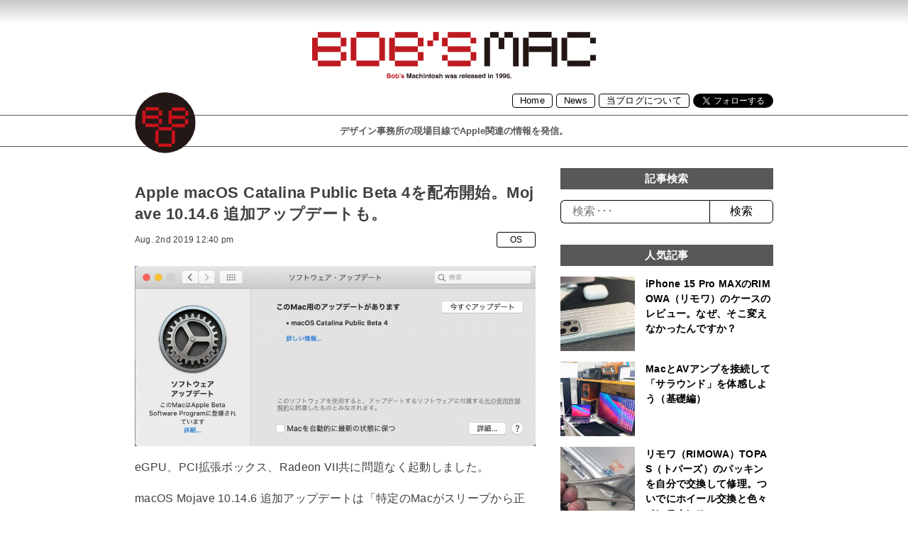

--- FILE ---
content_type: text/html; charset=UTF-8
request_url: https://bobsmac.com/os/811.html
body_size: 10069
content:
<!DOCTYPE html>
<html lang = "ja">

<head prefix="og: http://ogp.me/ns# fb: http://ogp.me/ns/fb# article: http://ogp.me/ns/article#">

<!-- Global site tag (gtag.js) - Google Analytics -->
<script async src="https://www.googletagmanager.com/gtag/js?id=G-CH6M1DFBHL"></script>
<script>
  window.dataLayer = window.dataLayer || [];
  function gtag(){dataLayer.push(arguments);}
  gtag('js', new Date());

  gtag('config', 'G-CH6M1DFBHL');
</script>

<script async src="https://pagead2.googlesyndication.com/pagead/js/adsbygoogle.js"></script>
<script>
     (adsbygoogle = window.adsbygoogle || []).push({
          google_ad_client: "ca-pub-4329042846591919",
          enable_page_level_ads: true
     });
</script>

<meta charset="UTF-8">
<meta http-equiv="X-UA-Compatible" content="IE=edge,chrome=1">
<meta name="robots"      content="index,follow">
<meta name="keywords"    content="BOB’S,MAC,ボブズマック,デザイン事務所の現場目線でApple関連の情報を発信。1996年設立の「BOB’S,MACINTOSH」が令和元年に「BOB’S,MAC」として復活！,">
<meta name="description" content="eGPU、PCI拡張ボックス、Radeon VII共に問題なく起動しました。 macOS Mojave 10.14.6 追加アップデートは「特定のMacがスリープから正常に復帰しない問題を修正します。」とあるのでバグ修正･･･">
<meta name="viewport"    content="width=1024">
<meta name="format-detection" content="telephone=no">

<meta property="og:title" content="Apple macOS Catalina Public Beta 4を配布開始。Mojave 10.14.6 追加アップデートも。">
<meta property="og:type" content="article">
<meta property="og:url" content="https://bobsmac.com/os/811.html">
<meta property="og:image" content="https://bobsmac.com/wordpress/wp-content/uploads/2019/08/pb4.jpg">
<meta name="twitter:card" content="summary_large_image">

<link rel = "apple-touch-icon" href = "https://bobsmac.com/wordpress/wp-content/themes/bobsmac/image/i.svg">
<title>Apple macOS Catalina Public Beta 4を配布開始。Mojave 10.14.6 追加アップデートも。 &laquo; BOB’S MAC ボブズマック デザイン事務所の現場目線でApple関連の情報を発信。1996年設立の「BOB’S MACINTOSH」が令和元年に「BOB’S MAC」として復活！</title>

<meta name='robots' content='max-image-preview:large' />
	<style>img:is([sizes="auto" i], [sizes^="auto," i]) { contain-intrinsic-size: 3000px 1500px }</style>
	<link rel='dns-prefetch' href='//www.googletagmanager.com' />
<link rel='dns-prefetch' href='//pagead2.googlesyndication.com' />
<link rel="alternate" type="application/rss+xml" title="BOB’S MAC ボブズマック &raquo; フィード" href="https://bobsmac.com/feed" />
<link rel="alternate" type="application/rss+xml" title="BOB’S MAC ボブズマック &raquo; コメントフィード" href="https://bobsmac.com/comments/feed" />
<script type="text/javascript" id="wpp-js" src="https://bobsmac.com/wordpress/wp-content/plugins/wordpress-popular-posts/assets/js/wpp.min.js?ver=7.3.1" data-sampling="0" data-sampling-rate="100" data-api-url="https://bobsmac.com/wp-json/wordpress-popular-posts" data-post-id="811" data-token="ea2db20b0e" data-lang="0" data-debug="0"></script>
<script type="text/javascript">
/* <![CDATA[ */
window._wpemojiSettings = {"baseUrl":"https:\/\/s.w.org\/images\/core\/emoji\/16.0.1\/72x72\/","ext":".png","svgUrl":"https:\/\/s.w.org\/images\/core\/emoji\/16.0.1\/svg\/","svgExt":".svg","source":{"concatemoji":"https:\/\/bobsmac.com\/wordpress\/wp-includes\/js\/wp-emoji-release.min.js?ver=6.8.3"}};
/*! This file is auto-generated */
!function(s,n){var o,i,e;function c(e){try{var t={supportTests:e,timestamp:(new Date).valueOf()};sessionStorage.setItem(o,JSON.stringify(t))}catch(e){}}function p(e,t,n){e.clearRect(0,0,e.canvas.width,e.canvas.height),e.fillText(t,0,0);var t=new Uint32Array(e.getImageData(0,0,e.canvas.width,e.canvas.height).data),a=(e.clearRect(0,0,e.canvas.width,e.canvas.height),e.fillText(n,0,0),new Uint32Array(e.getImageData(0,0,e.canvas.width,e.canvas.height).data));return t.every(function(e,t){return e===a[t]})}function u(e,t){e.clearRect(0,0,e.canvas.width,e.canvas.height),e.fillText(t,0,0);for(var n=e.getImageData(16,16,1,1),a=0;a<n.data.length;a++)if(0!==n.data[a])return!1;return!0}function f(e,t,n,a){switch(t){case"flag":return n(e,"\ud83c\udff3\ufe0f\u200d\u26a7\ufe0f","\ud83c\udff3\ufe0f\u200b\u26a7\ufe0f")?!1:!n(e,"\ud83c\udde8\ud83c\uddf6","\ud83c\udde8\u200b\ud83c\uddf6")&&!n(e,"\ud83c\udff4\udb40\udc67\udb40\udc62\udb40\udc65\udb40\udc6e\udb40\udc67\udb40\udc7f","\ud83c\udff4\u200b\udb40\udc67\u200b\udb40\udc62\u200b\udb40\udc65\u200b\udb40\udc6e\u200b\udb40\udc67\u200b\udb40\udc7f");case"emoji":return!a(e,"\ud83e\udedf")}return!1}function g(e,t,n,a){var r="undefined"!=typeof WorkerGlobalScope&&self instanceof WorkerGlobalScope?new OffscreenCanvas(300,150):s.createElement("canvas"),o=r.getContext("2d",{willReadFrequently:!0}),i=(o.textBaseline="top",o.font="600 32px Arial",{});return e.forEach(function(e){i[e]=t(o,e,n,a)}),i}function t(e){var t=s.createElement("script");t.src=e,t.defer=!0,s.head.appendChild(t)}"undefined"!=typeof Promise&&(o="wpEmojiSettingsSupports",i=["flag","emoji"],n.supports={everything:!0,everythingExceptFlag:!0},e=new Promise(function(e){s.addEventListener("DOMContentLoaded",e,{once:!0})}),new Promise(function(t){var n=function(){try{var e=JSON.parse(sessionStorage.getItem(o));if("object"==typeof e&&"number"==typeof e.timestamp&&(new Date).valueOf()<e.timestamp+604800&&"object"==typeof e.supportTests)return e.supportTests}catch(e){}return null}();if(!n){if("undefined"!=typeof Worker&&"undefined"!=typeof OffscreenCanvas&&"undefined"!=typeof URL&&URL.createObjectURL&&"undefined"!=typeof Blob)try{var e="postMessage("+g.toString()+"("+[JSON.stringify(i),f.toString(),p.toString(),u.toString()].join(",")+"));",a=new Blob([e],{type:"text/javascript"}),r=new Worker(URL.createObjectURL(a),{name:"wpTestEmojiSupports"});return void(r.onmessage=function(e){c(n=e.data),r.terminate(),t(n)})}catch(e){}c(n=g(i,f,p,u))}t(n)}).then(function(e){for(var t in e)n.supports[t]=e[t],n.supports.everything=n.supports.everything&&n.supports[t],"flag"!==t&&(n.supports.everythingExceptFlag=n.supports.everythingExceptFlag&&n.supports[t]);n.supports.everythingExceptFlag=n.supports.everythingExceptFlag&&!n.supports.flag,n.DOMReady=!1,n.readyCallback=function(){n.DOMReady=!0}}).then(function(){return e}).then(function(){var e;n.supports.everything||(n.readyCallback(),(e=n.source||{}).concatemoji?t(e.concatemoji):e.wpemoji&&e.twemoji&&(t(e.twemoji),t(e.wpemoji)))}))}((window,document),window._wpemojiSettings);
/* ]]> */
</script>
<style id='wp-emoji-styles-inline-css' type='text/css'>

	img.wp-smiley, img.emoji {
		display: inline !important;
		border: none !important;
		box-shadow: none !important;
		height: 1em !important;
		width: 1em !important;
		margin: 0 0.07em !important;
		vertical-align: -0.1em !important;
		background: none !important;
		padding: 0 !important;
	}
</style>
<link rel='stylesheet' id='wp-block-library-css' href='https://bobsmac.com/wordpress/wp-includes/css/dist/block-library/style.min.css?ver=6.8.3' type='text/css' media='all' />
<style id='classic-theme-styles-inline-css' type='text/css'>
/*! This file is auto-generated */
.wp-block-button__link{color:#fff;background-color:#32373c;border-radius:9999px;box-shadow:none;text-decoration:none;padding:calc(.667em + 2px) calc(1.333em + 2px);font-size:1.125em}.wp-block-file__button{background:#32373c;color:#fff;text-decoration:none}
</style>
<style id='global-styles-inline-css' type='text/css'>
:root{--wp--preset--aspect-ratio--square: 1;--wp--preset--aspect-ratio--4-3: 4/3;--wp--preset--aspect-ratio--3-4: 3/4;--wp--preset--aspect-ratio--3-2: 3/2;--wp--preset--aspect-ratio--2-3: 2/3;--wp--preset--aspect-ratio--16-9: 16/9;--wp--preset--aspect-ratio--9-16: 9/16;--wp--preset--color--black: #000000;--wp--preset--color--cyan-bluish-gray: #abb8c3;--wp--preset--color--white: #ffffff;--wp--preset--color--pale-pink: #f78da7;--wp--preset--color--vivid-red: #cf2e2e;--wp--preset--color--luminous-vivid-orange: #ff6900;--wp--preset--color--luminous-vivid-amber: #fcb900;--wp--preset--color--light-green-cyan: #7bdcb5;--wp--preset--color--vivid-green-cyan: #00d084;--wp--preset--color--pale-cyan-blue: #8ed1fc;--wp--preset--color--vivid-cyan-blue: #0693e3;--wp--preset--color--vivid-purple: #9b51e0;--wp--preset--gradient--vivid-cyan-blue-to-vivid-purple: linear-gradient(135deg,rgba(6,147,227,1) 0%,rgb(155,81,224) 100%);--wp--preset--gradient--light-green-cyan-to-vivid-green-cyan: linear-gradient(135deg,rgb(122,220,180) 0%,rgb(0,208,130) 100%);--wp--preset--gradient--luminous-vivid-amber-to-luminous-vivid-orange: linear-gradient(135deg,rgba(252,185,0,1) 0%,rgba(255,105,0,1) 100%);--wp--preset--gradient--luminous-vivid-orange-to-vivid-red: linear-gradient(135deg,rgba(255,105,0,1) 0%,rgb(207,46,46) 100%);--wp--preset--gradient--very-light-gray-to-cyan-bluish-gray: linear-gradient(135deg,rgb(238,238,238) 0%,rgb(169,184,195) 100%);--wp--preset--gradient--cool-to-warm-spectrum: linear-gradient(135deg,rgb(74,234,220) 0%,rgb(151,120,209) 20%,rgb(207,42,186) 40%,rgb(238,44,130) 60%,rgb(251,105,98) 80%,rgb(254,248,76) 100%);--wp--preset--gradient--blush-light-purple: linear-gradient(135deg,rgb(255,206,236) 0%,rgb(152,150,240) 100%);--wp--preset--gradient--blush-bordeaux: linear-gradient(135deg,rgb(254,205,165) 0%,rgb(254,45,45) 50%,rgb(107,0,62) 100%);--wp--preset--gradient--luminous-dusk: linear-gradient(135deg,rgb(255,203,112) 0%,rgb(199,81,192) 50%,rgb(65,88,208) 100%);--wp--preset--gradient--pale-ocean: linear-gradient(135deg,rgb(255,245,203) 0%,rgb(182,227,212) 50%,rgb(51,167,181) 100%);--wp--preset--gradient--electric-grass: linear-gradient(135deg,rgb(202,248,128) 0%,rgb(113,206,126) 100%);--wp--preset--gradient--midnight: linear-gradient(135deg,rgb(2,3,129) 0%,rgb(40,116,252) 100%);--wp--preset--font-size--small: 13px;--wp--preset--font-size--medium: 20px;--wp--preset--font-size--large: 36px;--wp--preset--font-size--x-large: 42px;--wp--preset--spacing--20: 0.44rem;--wp--preset--spacing--30: 0.67rem;--wp--preset--spacing--40: 1rem;--wp--preset--spacing--50: 1.5rem;--wp--preset--spacing--60: 2.25rem;--wp--preset--spacing--70: 3.38rem;--wp--preset--spacing--80: 5.06rem;--wp--preset--shadow--natural: 6px 6px 9px rgba(0, 0, 0, 0.2);--wp--preset--shadow--deep: 12px 12px 50px rgba(0, 0, 0, 0.4);--wp--preset--shadow--sharp: 6px 6px 0px rgba(0, 0, 0, 0.2);--wp--preset--shadow--outlined: 6px 6px 0px -3px rgba(255, 255, 255, 1), 6px 6px rgba(0, 0, 0, 1);--wp--preset--shadow--crisp: 6px 6px 0px rgba(0, 0, 0, 1);}:where(.is-layout-flex){gap: 0.5em;}:where(.is-layout-grid){gap: 0.5em;}body .is-layout-flex{display: flex;}.is-layout-flex{flex-wrap: wrap;align-items: center;}.is-layout-flex > :is(*, div){margin: 0;}body .is-layout-grid{display: grid;}.is-layout-grid > :is(*, div){margin: 0;}:where(.wp-block-columns.is-layout-flex){gap: 2em;}:where(.wp-block-columns.is-layout-grid){gap: 2em;}:where(.wp-block-post-template.is-layout-flex){gap: 1.25em;}:where(.wp-block-post-template.is-layout-grid){gap: 1.25em;}.has-black-color{color: var(--wp--preset--color--black) !important;}.has-cyan-bluish-gray-color{color: var(--wp--preset--color--cyan-bluish-gray) !important;}.has-white-color{color: var(--wp--preset--color--white) !important;}.has-pale-pink-color{color: var(--wp--preset--color--pale-pink) !important;}.has-vivid-red-color{color: var(--wp--preset--color--vivid-red) !important;}.has-luminous-vivid-orange-color{color: var(--wp--preset--color--luminous-vivid-orange) !important;}.has-luminous-vivid-amber-color{color: var(--wp--preset--color--luminous-vivid-amber) !important;}.has-light-green-cyan-color{color: var(--wp--preset--color--light-green-cyan) !important;}.has-vivid-green-cyan-color{color: var(--wp--preset--color--vivid-green-cyan) !important;}.has-pale-cyan-blue-color{color: var(--wp--preset--color--pale-cyan-blue) !important;}.has-vivid-cyan-blue-color{color: var(--wp--preset--color--vivid-cyan-blue) !important;}.has-vivid-purple-color{color: var(--wp--preset--color--vivid-purple) !important;}.has-black-background-color{background-color: var(--wp--preset--color--black) !important;}.has-cyan-bluish-gray-background-color{background-color: var(--wp--preset--color--cyan-bluish-gray) !important;}.has-white-background-color{background-color: var(--wp--preset--color--white) !important;}.has-pale-pink-background-color{background-color: var(--wp--preset--color--pale-pink) !important;}.has-vivid-red-background-color{background-color: var(--wp--preset--color--vivid-red) !important;}.has-luminous-vivid-orange-background-color{background-color: var(--wp--preset--color--luminous-vivid-orange) !important;}.has-luminous-vivid-amber-background-color{background-color: var(--wp--preset--color--luminous-vivid-amber) !important;}.has-light-green-cyan-background-color{background-color: var(--wp--preset--color--light-green-cyan) !important;}.has-vivid-green-cyan-background-color{background-color: var(--wp--preset--color--vivid-green-cyan) !important;}.has-pale-cyan-blue-background-color{background-color: var(--wp--preset--color--pale-cyan-blue) !important;}.has-vivid-cyan-blue-background-color{background-color: var(--wp--preset--color--vivid-cyan-blue) !important;}.has-vivid-purple-background-color{background-color: var(--wp--preset--color--vivid-purple) !important;}.has-black-border-color{border-color: var(--wp--preset--color--black) !important;}.has-cyan-bluish-gray-border-color{border-color: var(--wp--preset--color--cyan-bluish-gray) !important;}.has-white-border-color{border-color: var(--wp--preset--color--white) !important;}.has-pale-pink-border-color{border-color: var(--wp--preset--color--pale-pink) !important;}.has-vivid-red-border-color{border-color: var(--wp--preset--color--vivid-red) !important;}.has-luminous-vivid-orange-border-color{border-color: var(--wp--preset--color--luminous-vivid-orange) !important;}.has-luminous-vivid-amber-border-color{border-color: var(--wp--preset--color--luminous-vivid-amber) !important;}.has-light-green-cyan-border-color{border-color: var(--wp--preset--color--light-green-cyan) !important;}.has-vivid-green-cyan-border-color{border-color: var(--wp--preset--color--vivid-green-cyan) !important;}.has-pale-cyan-blue-border-color{border-color: var(--wp--preset--color--pale-cyan-blue) !important;}.has-vivid-cyan-blue-border-color{border-color: var(--wp--preset--color--vivid-cyan-blue) !important;}.has-vivid-purple-border-color{border-color: var(--wp--preset--color--vivid-purple) !important;}.has-vivid-cyan-blue-to-vivid-purple-gradient-background{background: var(--wp--preset--gradient--vivid-cyan-blue-to-vivid-purple) !important;}.has-light-green-cyan-to-vivid-green-cyan-gradient-background{background: var(--wp--preset--gradient--light-green-cyan-to-vivid-green-cyan) !important;}.has-luminous-vivid-amber-to-luminous-vivid-orange-gradient-background{background: var(--wp--preset--gradient--luminous-vivid-amber-to-luminous-vivid-orange) !important;}.has-luminous-vivid-orange-to-vivid-red-gradient-background{background: var(--wp--preset--gradient--luminous-vivid-orange-to-vivid-red) !important;}.has-very-light-gray-to-cyan-bluish-gray-gradient-background{background: var(--wp--preset--gradient--very-light-gray-to-cyan-bluish-gray) !important;}.has-cool-to-warm-spectrum-gradient-background{background: var(--wp--preset--gradient--cool-to-warm-spectrum) !important;}.has-blush-light-purple-gradient-background{background: var(--wp--preset--gradient--blush-light-purple) !important;}.has-blush-bordeaux-gradient-background{background: var(--wp--preset--gradient--blush-bordeaux) !important;}.has-luminous-dusk-gradient-background{background: var(--wp--preset--gradient--luminous-dusk) !important;}.has-pale-ocean-gradient-background{background: var(--wp--preset--gradient--pale-ocean) !important;}.has-electric-grass-gradient-background{background: var(--wp--preset--gradient--electric-grass) !important;}.has-midnight-gradient-background{background: var(--wp--preset--gradient--midnight) !important;}.has-small-font-size{font-size: var(--wp--preset--font-size--small) !important;}.has-medium-font-size{font-size: var(--wp--preset--font-size--medium) !important;}.has-large-font-size{font-size: var(--wp--preset--font-size--large) !important;}.has-x-large-font-size{font-size: var(--wp--preset--font-size--x-large) !important;}
:where(.wp-block-post-template.is-layout-flex){gap: 1.25em;}:where(.wp-block-post-template.is-layout-grid){gap: 1.25em;}
:where(.wp-block-columns.is-layout-flex){gap: 2em;}:where(.wp-block-columns.is-layout-grid){gap: 2em;}
:root :where(.wp-block-pullquote){font-size: 1.5em;line-height: 1.6;}
</style>
<link rel='stylesheet' id='contact-form-7-css' href='https://bobsmac.com/wordpress/wp-content/plugins/contact-form-7/includes/css/styles.css?ver=6.0.6' type='text/css' media='all' />
<link rel='stylesheet' id='wordpress-popular-posts-css-css' href='https://bobsmac.com/wordpress/wp-content/plugins/wordpress-popular-posts/assets/css/wpp.css?ver=7.3.1' type='text/css' media='all' />

<!-- Site Kit によって追加された Google タグ（gtag.js）スニペット -->

<!-- Google アナリティクス スニペット (Site Kit が追加) -->
<script type="text/javascript" src="https://www.googletagmanager.com/gtag/js?id=G-CH6M1DFBHL" id="google_gtagjs-js" async></script>
<script type="text/javascript" id="google_gtagjs-js-after">
/* <![CDATA[ */
window.dataLayer = window.dataLayer || [];function gtag(){dataLayer.push(arguments);}
gtag("set","linker",{"domains":["bobsmac.com"]});
gtag("js", new Date());
gtag("set", "developer_id.dZTNiMT", true);
gtag("config", "G-CH6M1DFBHL");
/* ]]> */
</script>

<!-- Site Kit によって追加された終了 Google タグ（gtag.js）スニペット -->
<link rel="https://api.w.org/" href="https://bobsmac.com/wp-json/" /><link rel="alternate" title="JSON" type="application/json" href="https://bobsmac.com/wp-json/wp/v2/posts/811" /><link rel="EditURI" type="application/rsd+xml" title="RSD" href="https://bobsmac.com/wordpress/xmlrpc.php?rsd" />
<meta name="generator" content="WordPress 6.8.3" />
<link rel="canonical" href="https://bobsmac.com/os/811.html" />
<link rel='shortlink' href='https://bobsmac.com/?p=811' />
<link rel="alternate" title="oEmbed (JSON)" type="application/json+oembed" href="https://bobsmac.com/wp-json/oembed/1.0/embed?url=https%3A%2F%2Fbobsmac.com%2Fos%2F811.html" />
<link rel="alternate" title="oEmbed (XML)" type="text/xml+oembed" href="https://bobsmac.com/wp-json/oembed/1.0/embed?url=https%3A%2F%2Fbobsmac.com%2Fos%2F811.html&#038;format=xml" />
<meta name="generator" content="Site Kit by Google 1.154.0" />            <style id="wpp-loading-animation-styles">@-webkit-keyframes bgslide{from{background-position-x:0}to{background-position-x:-200%}}@keyframes bgslide{from{background-position-x:0}to{background-position-x:-200%}}.wpp-widget-block-placeholder,.wpp-shortcode-placeholder{margin:0 auto;width:60px;height:3px;background:#dd3737;background:linear-gradient(90deg,#dd3737 0%,#571313 10%,#dd3737 100%);background-size:200% auto;border-radius:3px;-webkit-animation:bgslide 1s infinite linear;animation:bgslide 1s infinite linear}</style>
            
<!-- Site Kit が追加した Google AdSense メタタグ -->
<meta name="google-adsense-platform-account" content="ca-host-pub-2644536267352236">
<meta name="google-adsense-platform-domain" content="sitekit.withgoogle.com">
<!-- Site Kit が追加した End Google AdSense メタタグ -->
<style type="text/css">.recentcomments a{display:inline !important;padding:0 !important;margin:0 !important;}</style>
<!-- Google AdSense スニペット (Site Kit が追加) -->
<script type="text/javascript" async="async" src="https://pagead2.googlesyndication.com/pagead/js/adsbygoogle.js?client=ca-pub-4329042846591919&amp;host=ca-host-pub-2644536267352236" crossorigin="anonymous"></script>

<!-- (ここまで) Google AdSense スニペット (Site Kit が追加) -->

<link rel = "stylesheet" href = "https://bobsmac.com/wordpress/wp-content/themes/bobsmac/style.css?1670383873" type = "text/css">
<link rel = "stylesheet" href = "https://bobsmac.com/wordpress/wp-content/themes/bobsmac/pc.css?1670383873" type = "text/css">
<link rel = "stylesheet" href = "https://bobsmac.com/wordpress/wp-content/themes/bobsmac/bm.css?1670383873" type = "text/css">
<script src = "https://ajax.googleapis.com/ajax/libs/jquery/2.1.1/jquery.min.js" type = "text/javascript"></script>
<script src = "https://cdnjs.cloudflare.com/ajax/libs/iScroll/5.2.0/iscroll.min.js" type = "text/javascript"></script>
<script src = "https://cdnjs.cloudflare.com/ajax/libs/drawer/3.2.2/js/drawer.min.js" type = "text/javascript"></script>
<script>
$(document).ready(function() {
  $('.drawer').drawer();
});
</script>

</head>

<body>

<header>
<div id = "headerbox">
  <div id = "header">
    <h1><a href = "https://bobsmac.com" title = "BOB’S MAC ボブズマック デザイン事務所の現場目線でApple関連の情報を発信。1996年設立の「BOB’S MACINTOSH」が令和元年に「BOB’S MAC」として復活！"><img src = "https://bobsmac.com/wordpress/wp-content/themes/bobsmac/image/logo.svg"></a><br>BOB’S MAC ボブズマック デザイン事務所の現場目線でApple関連の情報を発信。1996年設立の「BOB’S MACINTOSH」が令和元年に「BOB’S MAC」として復活！</h1>
  </div>
  <div id = "ht">
    <div class = "snsbox">
<a href = "https://bobsmac.com" class = "spnone320">Home</a><a href = "https://bobsmac.com/news">News</a><a href = "https://bobsmac.com/about">当ブログについて</a><a href="https://twitter.com/bobsmacintosh?ref_src=twsrc%5Etfw" class="twitter-follow-button" data-text="s" data-show-screen-name="false" data-show-count="false">Follow</a>
      <div class = "clear"></div>
    </div>
    <div id = "hdesc">
      <h1>デザイン事務所の現場目線でApple関連の情報を発信。<img src = "https://bobsmac.com/wordpress/wp-content/themes/bobsmac/image/i.svg" class = "movei"></h1>
    </div>
  </div>
</div>
</header>

<div id = "container">


  <div id = "data">

    <section>

    <article>
    <div class = "posts">
      <div class = "pcredit vw"><h1>Apple macOS Catalina Public Beta 4を配布開始。Mojave 10.14.6 追加アップデートも。</h1><time class = "vw">Aug. 2nd 2019 12:40 pm</time><span><a href = "https://bobsmac.com/os">OS</a></span><br class = "clear"></div>
      <div class = "base vw">
<figure class="wp-block-image"><img fetchpriority="high" decoding="async" width="960" height="432" src="https://bobsmac.com/wordpress/wp-content/uploads/2019/08/pb4-960x432.jpg" alt="" class="wp-image-812" srcset="https://bobsmac.com/wordpress/wp-content/uploads/2019/08/pb4-960x432.jpg 960w, https://bobsmac.com/wordpress/wp-content/uploads/2019/08/pb4-480x216.jpg 480w, https://bobsmac.com/wordpress/wp-content/uploads/2019/08/pb4-640x288.jpg 640w, https://bobsmac.com/wordpress/wp-content/uploads/2019/08/pb4-768x346.jpg 768w, https://bobsmac.com/wordpress/wp-content/uploads/2019/08/pb4.jpg 1337w" sizes="(max-width: 960px) 100vw, 960px" /></figure>



<p>eGPU、PCI拡張ボックス、Radeon VII共に問題なく起動しました。</p>



<p>macOS Mojave 10.14.6 追加アップデートは「特定のMacがスリープから正常に復帰しない問題を修正します。」とあるのでバグ修正版ですね。</p>



<p>Public Beta 4は安定性が少し増しているイメージです。私はインターネットの2.5G base-Tのイーサーネット等をシステム環境設定で表示されることを期待しているのですが（今は2.5Gbで接続されていても表示は1,000Base-T）、beta 4では従来のままでした。</p>



<p>配布まであと2ヶ月を切っているのでしょうから、これからの細かい改良を期待しています。</p>



<p>AdobeのソフトはおそらくCatalina対応板が発表され安定するまでは仕事で使うには厳しいのかなという印象です。イラストレータではGPUパフォーマンス設定が機能していないようでした（beta 4）。</p>



<p>インストール可能な機種はiMac、MacBook Proで2012年以降となっています。「NVIDIA GeForce」を搭載したMacがサポート内に入っていますが、AdobeもCUDA対応よりもAppleのMetal対応にソフトを切り替えてくれると色々とクリエータにメリットが出てくるように思うのですが。</p>

        <div class = "clear"><div class = "snsbox"><div class="fb-share-button" data-href="https://bobsmac.com/os/811.html" data-layout="button" data-size="small"><a target="_blank" href="https://www.facebook.com/sharer/sharer.php?u=https%3A%2F%2Fdevelopers.facebook.com%2Fdocs%2Fplugins%2F&amp;src=sdkpreparse" class="fb-xfbml-parse-ignore">シェア</a></div><a href = "https://twitter.com/share?url=https://bobsmac.com/os/811.html" data-text = "Apple macOS Catalina Public Beta 4を配布開始。Mojave 10.14.6 追加アップデートも。" class = "twitter-share-button">Tweet</a></div></div>
      </div>
    </div>
    </article>

    <div class = "clear"></div>

    <div id = "navigation" class = "vw">
      <a href="https://bobsmac.com/os/816.html" rel="next">＜</a>
      <div class = "clear"></div>
    </div>

    </section>

  </div>

  <div id = "side">

    <h2 style = "margin-top:0;">記事検索</h2>
    <div id = "searchbox" class = "vw">
      <form method = "get" action = "https://bobsmac.com">
        <input type = "text"  placeholder = "検索･･･" name = "s" required><input type = "submit" value = "検索">
      </form>
    </div>

    <h2>人気記事</h2><a href="https://bobsmac.com/iphone/4582.html" class="srss alpha vw"><div class="vertical"><img src="https://bobsmac.com/wordpress/wp-content/uploads/wordpress-popular-posts/4582-first_image-360x360.jpg" srcset="https://bobsmac.com/wordpress/wp-content/uploads/wordpress-popular-posts/4582-first_image-360x360.jpg, https://bobsmac.com/wordpress/wp-content/uploads/wordpress-popular-posts/4582-first_image-360x360@1.5x.jpg 1.5x" width="360" height="360" alt="" class="wpp-thumbnail wpp_first_image wpp_cached_thumb" decoding="async" loading="lazy"></div><h3>iPhone 15 Pro MAXのRIMOWA（リモワ）のケースのレビュー。なぜ、そこ変えなかったんですか？</h3><br class="clear"></a>
<a href="https://bobsmac.com/mac-surround/2193.html" class="srss alpha vw"><div class="vertical"><img src="https://bobsmac.com/wordpress/wp-content/uploads/wordpress-popular-posts/2193-first_image-360x360.jpg" srcset="https://bobsmac.com/wordpress/wp-content/uploads/wordpress-popular-posts/2193-first_image-360x360.jpg, https://bobsmac.com/wordpress/wp-content/uploads/wordpress-popular-posts/2193-first_image-360x360@1.5x.jpg 1.5x" width="360" height="360" alt="" class="wpp-thumbnail wpp_first_image wpp_cached_thumb" decoding="async" loading="lazy"></div><h3>MacとAVアンプを接続して「サラウンド」を体感しよう（基礎編）</h3><br class="clear"></a>
<a href="https://bobsmac.com/others/3454.html" class="srss alpha vw"><div class="vertical"><img src="https://bobsmac.com/wordpress/wp-content/uploads/wordpress-popular-posts/3454-first_image-360x360.jpg" srcset="https://bobsmac.com/wordpress/wp-content/uploads/wordpress-popular-posts/3454-first_image-360x360.jpg, https://bobsmac.com/wordpress/wp-content/uploads/wordpress-popular-posts/3454-first_image-360x360@1.5x.jpg 1.5x" width="360" height="360" alt="" class="wpp-thumbnail wpp_first_image wpp_cached_thumb" decoding="async" loading="lazy"></div><h3>リモワ（RIMOWA）TOPAS（トパーズ）のパッキンを自分で交換して修理。ついでにホイール交換と色々メンテナンス。</h3><br class="clear"></a>
<a href="https://bobsmac.com/mac-surround/1942.html" class="srss alpha vw"><div class="vertical"><img src="https://bobsmac.com/wordpress/wp-content/uploads/wordpress-popular-posts/1942-first_image-360x360.jpg" srcset="https://bobsmac.com/wordpress/wp-content/uploads/wordpress-popular-posts/1942-first_image-360x360.jpg, https://bobsmac.com/wordpress/wp-content/uploads/wordpress-popular-posts/1942-first_image-360x360@1.5x.jpg 1.5x" width="360" height="360" alt="" class="wpp-thumbnail wpp_first_image wpp_cached_thumb" decoding="async" loading="lazy"></div><h3>M1 Macで光デジタル出力を利用してより便利なサラウンド環境を構築する。</h3><br class="clear"></a>
<a href="https://bobsmac.com/mac-surround/1823.html" class="srss alpha vw"><div class="vertical"><img src="https://bobsmac.com/wordpress/wp-content/uploads/wordpress-popular-posts/1823-first_image-360x360.png" srcset="https://bobsmac.com/wordpress/wp-content/uploads/wordpress-popular-posts/1823-first_image-360x360.png, https://bobsmac.com/wordpress/wp-content/uploads/wordpress-popular-posts/1823-first_image-360x360@1.5x.png 1.5x, https://bobsmac.com/wordpress/wp-content/uploads/wordpress-popular-posts/1823-first_image-360x360@2x.png 2x" width="360" height="360" alt="" class="wpp-thumbnail wpp_first_image wpp_cached_thumb" decoding="async" loading="lazy"></div><h3>M1 MacとAVアンプを接続して空間オーディオを楽しむ「Macでサラウンド」</h3><br class="clear"></a>
    <h2>News</h2>
    <a href = "https://bobsmac.com/news/4629.html" class = "srss alpha vw"><div class = "vertical"><img src = "https://bobsmac.com/wordpress/wp-content/uploads/2024/01/DVDFab_1-1-480x320.jpg"></div><h3>DVDFab13のApple silicon版がダウンロード可能に。</h3><br class = "clear"></a>
    <a href = "https://bobsmac.com/news/4572.html" class = "srss alpha vw"><div class = "vertical"><img src = "https://bobsmac.com/wordpress/wp-content/uploads/2023/03/3e324c9c9e65defa0afdcbc4b4d07f09-480x293.jpg"></div><h3>FFmpegのARM（AppleSilicon）版の6（バイナリ）が配布開始されています。</h3><br class = "clear"></a>
    <a href = "https://bobsmac.com/news/4566.html" class = "srss alpha vw"><div class = "vertical"><img src = "https://bobsmac.com/wordpress/wp-content/uploads/2023/02/macOS-13.3Ventura-beta-3-480x297.jpg"></div><h3>Public Betaユーザー向けに「macOS 13.3 Ventura」が配布されています（アップデート注意）</h3><br class = "clear"></a>
    <a href = "https://bobsmac.com/news/4563.html" class = "srss alpha vw"><div class = "vertical"><img src = "https://bobsmac.com/wordpress/wp-content/uploads/2023/02/f89ff309b9638be2d4c4e76d89a3be27-480x278.jpg"></div><h3>Apple macOS Ventura 13.2.1を配布開始。パイオニアのBlu-ray（ブルーレイ）接続問題が解消か？</h3><br class = "clear"></a>
    <a href = "https://bobsmac.com/news/4555.html" class = "srss alpha vw"><div class = "vertical"><img src = "https://bobsmac.com/wordpress/wp-content/uploads/2023/01/IMG_3324-480x320.jpg"></div><h3>Ventura (13.1から)13.2にアップデート後、IntelMacで外付けBD Driveを認識しない問題</h3><br class = "clear"></a>
    <div id = "splink">
      <ul>
<li class="page_item page-item-5"><a href="https://bobsmac.com/contact">お問い合わせ</a></li>
<li class="page_item page-item-494"><a href="https://bobsmac.com/privacy">プライバシーポリシー</a></li>
      </ul>
    </div>
  </div>
  
  <div class = "clear"></div>

</div>

<footer>
<div id = "footerbox">
  <div id = "footer">
    <a href = "https://bobsmac.com" title = "BOB’S MAC ボブズマック デザイン事務所の現場目線でApple関連の情報を発信。1996年設立の「BOB’S MACINTOSH」が令和元年に「BOB’S MAC」として復活！" id = "flogo"><img src = "https://bobsmac.com/wordpress/wp-content/themes/bobsmac/image/logo.svg"></a>
    <p>Supported Company</p>
    <div id = "sc">
<a href = "https://bobs.jp" target = "_blank" class= "alpha"><img src = "https://bobsmac.com/wordpress/wp-content/themes/bobsmac/image/inc.svg"></a><a href = "http://rebirth.jp" target = "_blank" class= "alpha"><img src = "https://bobsmac.com/wordpress/wp-content/themes/bobsmac/image/r.svg"></a>
    </div>
  </div>
</div>
</footer>

<div id="fb-root"></div>
<script async defer crossorigin="anonymous" src="https://connect.facebook.net/ja_JP/sdk.js#xfbml=1&version=v3.3"></script>
<script async src = "https://platform.twitter.com/widgets.js" charset = "utf-8"></script>

<script type="speculationrules">
{"prefetch":[{"source":"document","where":{"and":[{"href_matches":"\/*"},{"not":{"href_matches":["\/wordpress\/wp-*.php","\/wordpress\/wp-admin\/*","\/wordpress\/wp-content\/uploads\/*","\/wordpress\/wp-content\/*","\/wordpress\/wp-content\/plugins\/*","\/wordpress\/wp-content\/themes\/bobsmac\/*","\/*\\?(.+)"]}},{"not":{"selector_matches":"a[rel~=\"nofollow\"]"}},{"not":{"selector_matches":".no-prefetch, .no-prefetch a"}}]},"eagerness":"conservative"}]}
</script>
<script type="text/javascript" src="https://bobsmac.com/wordpress/wp-includes/js/dist/hooks.min.js?ver=4d63a3d491d11ffd8ac6" id="wp-hooks-js"></script>
<script type="text/javascript" src="https://bobsmac.com/wordpress/wp-includes/js/dist/i18n.min.js?ver=5e580eb46a90c2b997e6" id="wp-i18n-js"></script>
<script type="text/javascript" id="wp-i18n-js-after">
/* <![CDATA[ */
wp.i18n.setLocaleData( { 'text direction\u0004ltr': [ 'ltr' ] } );
/* ]]> */
</script>
<script type="text/javascript" src="https://bobsmac.com/wordpress/wp-content/plugins/contact-form-7/includes/swv/js/index.js?ver=6.0.6" id="swv-js"></script>
<script type="text/javascript" id="contact-form-7-js-translations">
/* <![CDATA[ */
( function( domain, translations ) {
	var localeData = translations.locale_data[ domain ] || translations.locale_data.messages;
	localeData[""].domain = domain;
	wp.i18n.setLocaleData( localeData, domain );
} )( "contact-form-7", {"translation-revision-date":"2025-04-11 06:42:50+0000","generator":"GlotPress\/4.0.1","domain":"messages","locale_data":{"messages":{"":{"domain":"messages","plural-forms":"nplurals=1; plural=0;","lang":"ja_JP"},"This contact form is placed in the wrong place.":["\u3053\u306e\u30b3\u30f3\u30bf\u30af\u30c8\u30d5\u30a9\u30fc\u30e0\u306f\u9593\u9055\u3063\u305f\u4f4d\u7f6e\u306b\u7f6e\u304b\u308c\u3066\u3044\u307e\u3059\u3002"],"Error:":["\u30a8\u30e9\u30fc:"]}},"comment":{"reference":"includes\/js\/index.js"}} );
/* ]]> */
</script>
<script type="text/javascript" id="contact-form-7-js-before">
/* <![CDATA[ */
var wpcf7 = {
    "api": {
        "root": "https:\/\/bobsmac.com\/wp-json\/",
        "namespace": "contact-form-7\/v1"
    }
};
/* ]]> */
</script>
<script type="text/javascript" src="https://bobsmac.com/wordpress/wp-content/plugins/contact-form-7/includes/js/index.js?ver=6.0.6" id="contact-form-7-js"></script>
<script type="text/javascript" src="https://www.google.com/recaptcha/api.js?render=6LfIxzUaAAAAANBdDaZdI3UDa1KB6vfhLoA-QKVh&amp;ver=3.0" id="google-recaptcha-js"></script>
<script type="text/javascript" src="https://bobsmac.com/wordpress/wp-includes/js/dist/vendor/wp-polyfill.min.js?ver=3.15.0" id="wp-polyfill-js"></script>
<script type="text/javascript" id="wpcf7-recaptcha-js-before">
/* <![CDATA[ */
var wpcf7_recaptcha = {
    "sitekey": "6LfIxzUaAAAAANBdDaZdI3UDa1KB6vfhLoA-QKVh",
    "actions": {
        "homepage": "homepage",
        "contactform": "contactform"
    }
};
/* ]]> */
</script>
<script type="text/javascript" src="https://bobsmac.com/wordpress/wp-content/plugins/contact-form-7/modules/recaptcha/index.js?ver=6.0.6" id="wpcf7-recaptcha-js"></script>

<script defer src="https://static.cloudflareinsights.com/beacon.min.js/vcd15cbe7772f49c399c6a5babf22c1241717689176015" integrity="sha512-ZpsOmlRQV6y907TI0dKBHq9Md29nnaEIPlkf84rnaERnq6zvWvPUqr2ft8M1aS28oN72PdrCzSjY4U6VaAw1EQ==" data-cf-beacon='{"version":"2024.11.0","token":"847bcd606b6145aeb8ec72fe1c643c98","r":1,"server_timing":{"name":{"cfCacheStatus":true,"cfEdge":true,"cfExtPri":true,"cfL4":true,"cfOrigin":true,"cfSpeedBrain":true},"location_startswith":null}}' crossorigin="anonymous"></script>
</body>

</html>

--- FILE ---
content_type: text/html; charset=utf-8
request_url: https://www.google.com/recaptcha/api2/anchor?ar=1&k=6LfIxzUaAAAAANBdDaZdI3UDa1KB6vfhLoA-QKVh&co=aHR0cHM6Ly9ib2JzbWFjLmNvbTo0NDM.&hl=en&v=PoyoqOPhxBO7pBk68S4YbpHZ&size=invisible&anchor-ms=20000&execute-ms=30000&cb=vrao9ksm1lyg
body_size: 48596
content:
<!DOCTYPE HTML><html dir="ltr" lang="en"><head><meta http-equiv="Content-Type" content="text/html; charset=UTF-8">
<meta http-equiv="X-UA-Compatible" content="IE=edge">
<title>reCAPTCHA</title>
<style type="text/css">
/* cyrillic-ext */
@font-face {
  font-family: 'Roboto';
  font-style: normal;
  font-weight: 400;
  font-stretch: 100%;
  src: url(//fonts.gstatic.com/s/roboto/v48/KFO7CnqEu92Fr1ME7kSn66aGLdTylUAMa3GUBHMdazTgWw.woff2) format('woff2');
  unicode-range: U+0460-052F, U+1C80-1C8A, U+20B4, U+2DE0-2DFF, U+A640-A69F, U+FE2E-FE2F;
}
/* cyrillic */
@font-face {
  font-family: 'Roboto';
  font-style: normal;
  font-weight: 400;
  font-stretch: 100%;
  src: url(//fonts.gstatic.com/s/roboto/v48/KFO7CnqEu92Fr1ME7kSn66aGLdTylUAMa3iUBHMdazTgWw.woff2) format('woff2');
  unicode-range: U+0301, U+0400-045F, U+0490-0491, U+04B0-04B1, U+2116;
}
/* greek-ext */
@font-face {
  font-family: 'Roboto';
  font-style: normal;
  font-weight: 400;
  font-stretch: 100%;
  src: url(//fonts.gstatic.com/s/roboto/v48/KFO7CnqEu92Fr1ME7kSn66aGLdTylUAMa3CUBHMdazTgWw.woff2) format('woff2');
  unicode-range: U+1F00-1FFF;
}
/* greek */
@font-face {
  font-family: 'Roboto';
  font-style: normal;
  font-weight: 400;
  font-stretch: 100%;
  src: url(//fonts.gstatic.com/s/roboto/v48/KFO7CnqEu92Fr1ME7kSn66aGLdTylUAMa3-UBHMdazTgWw.woff2) format('woff2');
  unicode-range: U+0370-0377, U+037A-037F, U+0384-038A, U+038C, U+038E-03A1, U+03A3-03FF;
}
/* math */
@font-face {
  font-family: 'Roboto';
  font-style: normal;
  font-weight: 400;
  font-stretch: 100%;
  src: url(//fonts.gstatic.com/s/roboto/v48/KFO7CnqEu92Fr1ME7kSn66aGLdTylUAMawCUBHMdazTgWw.woff2) format('woff2');
  unicode-range: U+0302-0303, U+0305, U+0307-0308, U+0310, U+0312, U+0315, U+031A, U+0326-0327, U+032C, U+032F-0330, U+0332-0333, U+0338, U+033A, U+0346, U+034D, U+0391-03A1, U+03A3-03A9, U+03B1-03C9, U+03D1, U+03D5-03D6, U+03F0-03F1, U+03F4-03F5, U+2016-2017, U+2034-2038, U+203C, U+2040, U+2043, U+2047, U+2050, U+2057, U+205F, U+2070-2071, U+2074-208E, U+2090-209C, U+20D0-20DC, U+20E1, U+20E5-20EF, U+2100-2112, U+2114-2115, U+2117-2121, U+2123-214F, U+2190, U+2192, U+2194-21AE, U+21B0-21E5, U+21F1-21F2, U+21F4-2211, U+2213-2214, U+2216-22FF, U+2308-230B, U+2310, U+2319, U+231C-2321, U+2336-237A, U+237C, U+2395, U+239B-23B7, U+23D0, U+23DC-23E1, U+2474-2475, U+25AF, U+25B3, U+25B7, U+25BD, U+25C1, U+25CA, U+25CC, U+25FB, U+266D-266F, U+27C0-27FF, U+2900-2AFF, U+2B0E-2B11, U+2B30-2B4C, U+2BFE, U+3030, U+FF5B, U+FF5D, U+1D400-1D7FF, U+1EE00-1EEFF;
}
/* symbols */
@font-face {
  font-family: 'Roboto';
  font-style: normal;
  font-weight: 400;
  font-stretch: 100%;
  src: url(//fonts.gstatic.com/s/roboto/v48/KFO7CnqEu92Fr1ME7kSn66aGLdTylUAMaxKUBHMdazTgWw.woff2) format('woff2');
  unicode-range: U+0001-000C, U+000E-001F, U+007F-009F, U+20DD-20E0, U+20E2-20E4, U+2150-218F, U+2190, U+2192, U+2194-2199, U+21AF, U+21E6-21F0, U+21F3, U+2218-2219, U+2299, U+22C4-22C6, U+2300-243F, U+2440-244A, U+2460-24FF, U+25A0-27BF, U+2800-28FF, U+2921-2922, U+2981, U+29BF, U+29EB, U+2B00-2BFF, U+4DC0-4DFF, U+FFF9-FFFB, U+10140-1018E, U+10190-1019C, U+101A0, U+101D0-101FD, U+102E0-102FB, U+10E60-10E7E, U+1D2C0-1D2D3, U+1D2E0-1D37F, U+1F000-1F0FF, U+1F100-1F1AD, U+1F1E6-1F1FF, U+1F30D-1F30F, U+1F315, U+1F31C, U+1F31E, U+1F320-1F32C, U+1F336, U+1F378, U+1F37D, U+1F382, U+1F393-1F39F, U+1F3A7-1F3A8, U+1F3AC-1F3AF, U+1F3C2, U+1F3C4-1F3C6, U+1F3CA-1F3CE, U+1F3D4-1F3E0, U+1F3ED, U+1F3F1-1F3F3, U+1F3F5-1F3F7, U+1F408, U+1F415, U+1F41F, U+1F426, U+1F43F, U+1F441-1F442, U+1F444, U+1F446-1F449, U+1F44C-1F44E, U+1F453, U+1F46A, U+1F47D, U+1F4A3, U+1F4B0, U+1F4B3, U+1F4B9, U+1F4BB, U+1F4BF, U+1F4C8-1F4CB, U+1F4D6, U+1F4DA, U+1F4DF, U+1F4E3-1F4E6, U+1F4EA-1F4ED, U+1F4F7, U+1F4F9-1F4FB, U+1F4FD-1F4FE, U+1F503, U+1F507-1F50B, U+1F50D, U+1F512-1F513, U+1F53E-1F54A, U+1F54F-1F5FA, U+1F610, U+1F650-1F67F, U+1F687, U+1F68D, U+1F691, U+1F694, U+1F698, U+1F6AD, U+1F6B2, U+1F6B9-1F6BA, U+1F6BC, U+1F6C6-1F6CF, U+1F6D3-1F6D7, U+1F6E0-1F6EA, U+1F6F0-1F6F3, U+1F6F7-1F6FC, U+1F700-1F7FF, U+1F800-1F80B, U+1F810-1F847, U+1F850-1F859, U+1F860-1F887, U+1F890-1F8AD, U+1F8B0-1F8BB, U+1F8C0-1F8C1, U+1F900-1F90B, U+1F93B, U+1F946, U+1F984, U+1F996, U+1F9E9, U+1FA00-1FA6F, U+1FA70-1FA7C, U+1FA80-1FA89, U+1FA8F-1FAC6, U+1FACE-1FADC, U+1FADF-1FAE9, U+1FAF0-1FAF8, U+1FB00-1FBFF;
}
/* vietnamese */
@font-face {
  font-family: 'Roboto';
  font-style: normal;
  font-weight: 400;
  font-stretch: 100%;
  src: url(//fonts.gstatic.com/s/roboto/v48/KFO7CnqEu92Fr1ME7kSn66aGLdTylUAMa3OUBHMdazTgWw.woff2) format('woff2');
  unicode-range: U+0102-0103, U+0110-0111, U+0128-0129, U+0168-0169, U+01A0-01A1, U+01AF-01B0, U+0300-0301, U+0303-0304, U+0308-0309, U+0323, U+0329, U+1EA0-1EF9, U+20AB;
}
/* latin-ext */
@font-face {
  font-family: 'Roboto';
  font-style: normal;
  font-weight: 400;
  font-stretch: 100%;
  src: url(//fonts.gstatic.com/s/roboto/v48/KFO7CnqEu92Fr1ME7kSn66aGLdTylUAMa3KUBHMdazTgWw.woff2) format('woff2');
  unicode-range: U+0100-02BA, U+02BD-02C5, U+02C7-02CC, U+02CE-02D7, U+02DD-02FF, U+0304, U+0308, U+0329, U+1D00-1DBF, U+1E00-1E9F, U+1EF2-1EFF, U+2020, U+20A0-20AB, U+20AD-20C0, U+2113, U+2C60-2C7F, U+A720-A7FF;
}
/* latin */
@font-face {
  font-family: 'Roboto';
  font-style: normal;
  font-weight: 400;
  font-stretch: 100%;
  src: url(//fonts.gstatic.com/s/roboto/v48/KFO7CnqEu92Fr1ME7kSn66aGLdTylUAMa3yUBHMdazQ.woff2) format('woff2');
  unicode-range: U+0000-00FF, U+0131, U+0152-0153, U+02BB-02BC, U+02C6, U+02DA, U+02DC, U+0304, U+0308, U+0329, U+2000-206F, U+20AC, U+2122, U+2191, U+2193, U+2212, U+2215, U+FEFF, U+FFFD;
}
/* cyrillic-ext */
@font-face {
  font-family: 'Roboto';
  font-style: normal;
  font-weight: 500;
  font-stretch: 100%;
  src: url(//fonts.gstatic.com/s/roboto/v48/KFO7CnqEu92Fr1ME7kSn66aGLdTylUAMa3GUBHMdazTgWw.woff2) format('woff2');
  unicode-range: U+0460-052F, U+1C80-1C8A, U+20B4, U+2DE0-2DFF, U+A640-A69F, U+FE2E-FE2F;
}
/* cyrillic */
@font-face {
  font-family: 'Roboto';
  font-style: normal;
  font-weight: 500;
  font-stretch: 100%;
  src: url(//fonts.gstatic.com/s/roboto/v48/KFO7CnqEu92Fr1ME7kSn66aGLdTylUAMa3iUBHMdazTgWw.woff2) format('woff2');
  unicode-range: U+0301, U+0400-045F, U+0490-0491, U+04B0-04B1, U+2116;
}
/* greek-ext */
@font-face {
  font-family: 'Roboto';
  font-style: normal;
  font-weight: 500;
  font-stretch: 100%;
  src: url(//fonts.gstatic.com/s/roboto/v48/KFO7CnqEu92Fr1ME7kSn66aGLdTylUAMa3CUBHMdazTgWw.woff2) format('woff2');
  unicode-range: U+1F00-1FFF;
}
/* greek */
@font-face {
  font-family: 'Roboto';
  font-style: normal;
  font-weight: 500;
  font-stretch: 100%;
  src: url(//fonts.gstatic.com/s/roboto/v48/KFO7CnqEu92Fr1ME7kSn66aGLdTylUAMa3-UBHMdazTgWw.woff2) format('woff2');
  unicode-range: U+0370-0377, U+037A-037F, U+0384-038A, U+038C, U+038E-03A1, U+03A3-03FF;
}
/* math */
@font-face {
  font-family: 'Roboto';
  font-style: normal;
  font-weight: 500;
  font-stretch: 100%;
  src: url(//fonts.gstatic.com/s/roboto/v48/KFO7CnqEu92Fr1ME7kSn66aGLdTylUAMawCUBHMdazTgWw.woff2) format('woff2');
  unicode-range: U+0302-0303, U+0305, U+0307-0308, U+0310, U+0312, U+0315, U+031A, U+0326-0327, U+032C, U+032F-0330, U+0332-0333, U+0338, U+033A, U+0346, U+034D, U+0391-03A1, U+03A3-03A9, U+03B1-03C9, U+03D1, U+03D5-03D6, U+03F0-03F1, U+03F4-03F5, U+2016-2017, U+2034-2038, U+203C, U+2040, U+2043, U+2047, U+2050, U+2057, U+205F, U+2070-2071, U+2074-208E, U+2090-209C, U+20D0-20DC, U+20E1, U+20E5-20EF, U+2100-2112, U+2114-2115, U+2117-2121, U+2123-214F, U+2190, U+2192, U+2194-21AE, U+21B0-21E5, U+21F1-21F2, U+21F4-2211, U+2213-2214, U+2216-22FF, U+2308-230B, U+2310, U+2319, U+231C-2321, U+2336-237A, U+237C, U+2395, U+239B-23B7, U+23D0, U+23DC-23E1, U+2474-2475, U+25AF, U+25B3, U+25B7, U+25BD, U+25C1, U+25CA, U+25CC, U+25FB, U+266D-266F, U+27C0-27FF, U+2900-2AFF, U+2B0E-2B11, U+2B30-2B4C, U+2BFE, U+3030, U+FF5B, U+FF5D, U+1D400-1D7FF, U+1EE00-1EEFF;
}
/* symbols */
@font-face {
  font-family: 'Roboto';
  font-style: normal;
  font-weight: 500;
  font-stretch: 100%;
  src: url(//fonts.gstatic.com/s/roboto/v48/KFO7CnqEu92Fr1ME7kSn66aGLdTylUAMaxKUBHMdazTgWw.woff2) format('woff2');
  unicode-range: U+0001-000C, U+000E-001F, U+007F-009F, U+20DD-20E0, U+20E2-20E4, U+2150-218F, U+2190, U+2192, U+2194-2199, U+21AF, U+21E6-21F0, U+21F3, U+2218-2219, U+2299, U+22C4-22C6, U+2300-243F, U+2440-244A, U+2460-24FF, U+25A0-27BF, U+2800-28FF, U+2921-2922, U+2981, U+29BF, U+29EB, U+2B00-2BFF, U+4DC0-4DFF, U+FFF9-FFFB, U+10140-1018E, U+10190-1019C, U+101A0, U+101D0-101FD, U+102E0-102FB, U+10E60-10E7E, U+1D2C0-1D2D3, U+1D2E0-1D37F, U+1F000-1F0FF, U+1F100-1F1AD, U+1F1E6-1F1FF, U+1F30D-1F30F, U+1F315, U+1F31C, U+1F31E, U+1F320-1F32C, U+1F336, U+1F378, U+1F37D, U+1F382, U+1F393-1F39F, U+1F3A7-1F3A8, U+1F3AC-1F3AF, U+1F3C2, U+1F3C4-1F3C6, U+1F3CA-1F3CE, U+1F3D4-1F3E0, U+1F3ED, U+1F3F1-1F3F3, U+1F3F5-1F3F7, U+1F408, U+1F415, U+1F41F, U+1F426, U+1F43F, U+1F441-1F442, U+1F444, U+1F446-1F449, U+1F44C-1F44E, U+1F453, U+1F46A, U+1F47D, U+1F4A3, U+1F4B0, U+1F4B3, U+1F4B9, U+1F4BB, U+1F4BF, U+1F4C8-1F4CB, U+1F4D6, U+1F4DA, U+1F4DF, U+1F4E3-1F4E6, U+1F4EA-1F4ED, U+1F4F7, U+1F4F9-1F4FB, U+1F4FD-1F4FE, U+1F503, U+1F507-1F50B, U+1F50D, U+1F512-1F513, U+1F53E-1F54A, U+1F54F-1F5FA, U+1F610, U+1F650-1F67F, U+1F687, U+1F68D, U+1F691, U+1F694, U+1F698, U+1F6AD, U+1F6B2, U+1F6B9-1F6BA, U+1F6BC, U+1F6C6-1F6CF, U+1F6D3-1F6D7, U+1F6E0-1F6EA, U+1F6F0-1F6F3, U+1F6F7-1F6FC, U+1F700-1F7FF, U+1F800-1F80B, U+1F810-1F847, U+1F850-1F859, U+1F860-1F887, U+1F890-1F8AD, U+1F8B0-1F8BB, U+1F8C0-1F8C1, U+1F900-1F90B, U+1F93B, U+1F946, U+1F984, U+1F996, U+1F9E9, U+1FA00-1FA6F, U+1FA70-1FA7C, U+1FA80-1FA89, U+1FA8F-1FAC6, U+1FACE-1FADC, U+1FADF-1FAE9, U+1FAF0-1FAF8, U+1FB00-1FBFF;
}
/* vietnamese */
@font-face {
  font-family: 'Roboto';
  font-style: normal;
  font-weight: 500;
  font-stretch: 100%;
  src: url(//fonts.gstatic.com/s/roboto/v48/KFO7CnqEu92Fr1ME7kSn66aGLdTylUAMa3OUBHMdazTgWw.woff2) format('woff2');
  unicode-range: U+0102-0103, U+0110-0111, U+0128-0129, U+0168-0169, U+01A0-01A1, U+01AF-01B0, U+0300-0301, U+0303-0304, U+0308-0309, U+0323, U+0329, U+1EA0-1EF9, U+20AB;
}
/* latin-ext */
@font-face {
  font-family: 'Roboto';
  font-style: normal;
  font-weight: 500;
  font-stretch: 100%;
  src: url(//fonts.gstatic.com/s/roboto/v48/KFO7CnqEu92Fr1ME7kSn66aGLdTylUAMa3KUBHMdazTgWw.woff2) format('woff2');
  unicode-range: U+0100-02BA, U+02BD-02C5, U+02C7-02CC, U+02CE-02D7, U+02DD-02FF, U+0304, U+0308, U+0329, U+1D00-1DBF, U+1E00-1E9F, U+1EF2-1EFF, U+2020, U+20A0-20AB, U+20AD-20C0, U+2113, U+2C60-2C7F, U+A720-A7FF;
}
/* latin */
@font-face {
  font-family: 'Roboto';
  font-style: normal;
  font-weight: 500;
  font-stretch: 100%;
  src: url(//fonts.gstatic.com/s/roboto/v48/KFO7CnqEu92Fr1ME7kSn66aGLdTylUAMa3yUBHMdazQ.woff2) format('woff2');
  unicode-range: U+0000-00FF, U+0131, U+0152-0153, U+02BB-02BC, U+02C6, U+02DA, U+02DC, U+0304, U+0308, U+0329, U+2000-206F, U+20AC, U+2122, U+2191, U+2193, U+2212, U+2215, U+FEFF, U+FFFD;
}
/* cyrillic-ext */
@font-face {
  font-family: 'Roboto';
  font-style: normal;
  font-weight: 900;
  font-stretch: 100%;
  src: url(//fonts.gstatic.com/s/roboto/v48/KFO7CnqEu92Fr1ME7kSn66aGLdTylUAMa3GUBHMdazTgWw.woff2) format('woff2');
  unicode-range: U+0460-052F, U+1C80-1C8A, U+20B4, U+2DE0-2DFF, U+A640-A69F, U+FE2E-FE2F;
}
/* cyrillic */
@font-face {
  font-family: 'Roboto';
  font-style: normal;
  font-weight: 900;
  font-stretch: 100%;
  src: url(//fonts.gstatic.com/s/roboto/v48/KFO7CnqEu92Fr1ME7kSn66aGLdTylUAMa3iUBHMdazTgWw.woff2) format('woff2');
  unicode-range: U+0301, U+0400-045F, U+0490-0491, U+04B0-04B1, U+2116;
}
/* greek-ext */
@font-face {
  font-family: 'Roboto';
  font-style: normal;
  font-weight: 900;
  font-stretch: 100%;
  src: url(//fonts.gstatic.com/s/roboto/v48/KFO7CnqEu92Fr1ME7kSn66aGLdTylUAMa3CUBHMdazTgWw.woff2) format('woff2');
  unicode-range: U+1F00-1FFF;
}
/* greek */
@font-face {
  font-family: 'Roboto';
  font-style: normal;
  font-weight: 900;
  font-stretch: 100%;
  src: url(//fonts.gstatic.com/s/roboto/v48/KFO7CnqEu92Fr1ME7kSn66aGLdTylUAMa3-UBHMdazTgWw.woff2) format('woff2');
  unicode-range: U+0370-0377, U+037A-037F, U+0384-038A, U+038C, U+038E-03A1, U+03A3-03FF;
}
/* math */
@font-face {
  font-family: 'Roboto';
  font-style: normal;
  font-weight: 900;
  font-stretch: 100%;
  src: url(//fonts.gstatic.com/s/roboto/v48/KFO7CnqEu92Fr1ME7kSn66aGLdTylUAMawCUBHMdazTgWw.woff2) format('woff2');
  unicode-range: U+0302-0303, U+0305, U+0307-0308, U+0310, U+0312, U+0315, U+031A, U+0326-0327, U+032C, U+032F-0330, U+0332-0333, U+0338, U+033A, U+0346, U+034D, U+0391-03A1, U+03A3-03A9, U+03B1-03C9, U+03D1, U+03D5-03D6, U+03F0-03F1, U+03F4-03F5, U+2016-2017, U+2034-2038, U+203C, U+2040, U+2043, U+2047, U+2050, U+2057, U+205F, U+2070-2071, U+2074-208E, U+2090-209C, U+20D0-20DC, U+20E1, U+20E5-20EF, U+2100-2112, U+2114-2115, U+2117-2121, U+2123-214F, U+2190, U+2192, U+2194-21AE, U+21B0-21E5, U+21F1-21F2, U+21F4-2211, U+2213-2214, U+2216-22FF, U+2308-230B, U+2310, U+2319, U+231C-2321, U+2336-237A, U+237C, U+2395, U+239B-23B7, U+23D0, U+23DC-23E1, U+2474-2475, U+25AF, U+25B3, U+25B7, U+25BD, U+25C1, U+25CA, U+25CC, U+25FB, U+266D-266F, U+27C0-27FF, U+2900-2AFF, U+2B0E-2B11, U+2B30-2B4C, U+2BFE, U+3030, U+FF5B, U+FF5D, U+1D400-1D7FF, U+1EE00-1EEFF;
}
/* symbols */
@font-face {
  font-family: 'Roboto';
  font-style: normal;
  font-weight: 900;
  font-stretch: 100%;
  src: url(//fonts.gstatic.com/s/roboto/v48/KFO7CnqEu92Fr1ME7kSn66aGLdTylUAMaxKUBHMdazTgWw.woff2) format('woff2');
  unicode-range: U+0001-000C, U+000E-001F, U+007F-009F, U+20DD-20E0, U+20E2-20E4, U+2150-218F, U+2190, U+2192, U+2194-2199, U+21AF, U+21E6-21F0, U+21F3, U+2218-2219, U+2299, U+22C4-22C6, U+2300-243F, U+2440-244A, U+2460-24FF, U+25A0-27BF, U+2800-28FF, U+2921-2922, U+2981, U+29BF, U+29EB, U+2B00-2BFF, U+4DC0-4DFF, U+FFF9-FFFB, U+10140-1018E, U+10190-1019C, U+101A0, U+101D0-101FD, U+102E0-102FB, U+10E60-10E7E, U+1D2C0-1D2D3, U+1D2E0-1D37F, U+1F000-1F0FF, U+1F100-1F1AD, U+1F1E6-1F1FF, U+1F30D-1F30F, U+1F315, U+1F31C, U+1F31E, U+1F320-1F32C, U+1F336, U+1F378, U+1F37D, U+1F382, U+1F393-1F39F, U+1F3A7-1F3A8, U+1F3AC-1F3AF, U+1F3C2, U+1F3C4-1F3C6, U+1F3CA-1F3CE, U+1F3D4-1F3E0, U+1F3ED, U+1F3F1-1F3F3, U+1F3F5-1F3F7, U+1F408, U+1F415, U+1F41F, U+1F426, U+1F43F, U+1F441-1F442, U+1F444, U+1F446-1F449, U+1F44C-1F44E, U+1F453, U+1F46A, U+1F47D, U+1F4A3, U+1F4B0, U+1F4B3, U+1F4B9, U+1F4BB, U+1F4BF, U+1F4C8-1F4CB, U+1F4D6, U+1F4DA, U+1F4DF, U+1F4E3-1F4E6, U+1F4EA-1F4ED, U+1F4F7, U+1F4F9-1F4FB, U+1F4FD-1F4FE, U+1F503, U+1F507-1F50B, U+1F50D, U+1F512-1F513, U+1F53E-1F54A, U+1F54F-1F5FA, U+1F610, U+1F650-1F67F, U+1F687, U+1F68D, U+1F691, U+1F694, U+1F698, U+1F6AD, U+1F6B2, U+1F6B9-1F6BA, U+1F6BC, U+1F6C6-1F6CF, U+1F6D3-1F6D7, U+1F6E0-1F6EA, U+1F6F0-1F6F3, U+1F6F7-1F6FC, U+1F700-1F7FF, U+1F800-1F80B, U+1F810-1F847, U+1F850-1F859, U+1F860-1F887, U+1F890-1F8AD, U+1F8B0-1F8BB, U+1F8C0-1F8C1, U+1F900-1F90B, U+1F93B, U+1F946, U+1F984, U+1F996, U+1F9E9, U+1FA00-1FA6F, U+1FA70-1FA7C, U+1FA80-1FA89, U+1FA8F-1FAC6, U+1FACE-1FADC, U+1FADF-1FAE9, U+1FAF0-1FAF8, U+1FB00-1FBFF;
}
/* vietnamese */
@font-face {
  font-family: 'Roboto';
  font-style: normal;
  font-weight: 900;
  font-stretch: 100%;
  src: url(//fonts.gstatic.com/s/roboto/v48/KFO7CnqEu92Fr1ME7kSn66aGLdTylUAMa3OUBHMdazTgWw.woff2) format('woff2');
  unicode-range: U+0102-0103, U+0110-0111, U+0128-0129, U+0168-0169, U+01A0-01A1, U+01AF-01B0, U+0300-0301, U+0303-0304, U+0308-0309, U+0323, U+0329, U+1EA0-1EF9, U+20AB;
}
/* latin-ext */
@font-face {
  font-family: 'Roboto';
  font-style: normal;
  font-weight: 900;
  font-stretch: 100%;
  src: url(//fonts.gstatic.com/s/roboto/v48/KFO7CnqEu92Fr1ME7kSn66aGLdTylUAMa3KUBHMdazTgWw.woff2) format('woff2');
  unicode-range: U+0100-02BA, U+02BD-02C5, U+02C7-02CC, U+02CE-02D7, U+02DD-02FF, U+0304, U+0308, U+0329, U+1D00-1DBF, U+1E00-1E9F, U+1EF2-1EFF, U+2020, U+20A0-20AB, U+20AD-20C0, U+2113, U+2C60-2C7F, U+A720-A7FF;
}
/* latin */
@font-face {
  font-family: 'Roboto';
  font-style: normal;
  font-weight: 900;
  font-stretch: 100%;
  src: url(//fonts.gstatic.com/s/roboto/v48/KFO7CnqEu92Fr1ME7kSn66aGLdTylUAMa3yUBHMdazQ.woff2) format('woff2');
  unicode-range: U+0000-00FF, U+0131, U+0152-0153, U+02BB-02BC, U+02C6, U+02DA, U+02DC, U+0304, U+0308, U+0329, U+2000-206F, U+20AC, U+2122, U+2191, U+2193, U+2212, U+2215, U+FEFF, U+FFFD;
}

</style>
<link rel="stylesheet" type="text/css" href="https://www.gstatic.com/recaptcha/releases/PoyoqOPhxBO7pBk68S4YbpHZ/styles__ltr.css">
<script nonce="2vQuV6pXSXEkw6KMr1r8mQ" type="text/javascript">window['__recaptcha_api'] = 'https://www.google.com/recaptcha/api2/';</script>
<script type="text/javascript" src="https://www.gstatic.com/recaptcha/releases/PoyoqOPhxBO7pBk68S4YbpHZ/recaptcha__en.js" nonce="2vQuV6pXSXEkw6KMr1r8mQ">
      
    </script></head>
<body><div id="rc-anchor-alert" class="rc-anchor-alert"></div>
<input type="hidden" id="recaptcha-token" value="[base64]">
<script type="text/javascript" nonce="2vQuV6pXSXEkw6KMr1r8mQ">
      recaptcha.anchor.Main.init("[\x22ainput\x22,[\x22bgdata\x22,\x22\x22,\[base64]/[base64]/[base64]/[base64]/[base64]/[base64]/KGcoTywyNTMsTy5PKSxVRyhPLEMpKTpnKE8sMjUzLEMpLE8pKSxsKSksTykpfSxieT1mdW5jdGlvbihDLE8sdSxsKXtmb3IobD0odT1SKEMpLDApO08+MDtPLS0pbD1sPDw4fFooQyk7ZyhDLHUsbCl9LFVHPWZ1bmN0aW9uKEMsTyl7Qy5pLmxlbmd0aD4xMDQ/[base64]/[base64]/[base64]/[base64]/[base64]/[base64]/[base64]\\u003d\x22,\[base64]\x22,\x22w6vCvcOvwqwewr8hW1DCuMO+JDMWwofDo8KxZjQlTsKEEHzCrnAWwrsmCMOBw7gvwr93NURFExYYw4AXI8Ktw4zDty8oVCbCkMKVdFrCtsOiw71QNTZ/Al7DqGzCtsKZw6bDmcKUAsOOw5IWw6jCtsKVPcOdTMO8HU1fw7VOIsO2wppxw4vCglXCpMKLM8KVwrvCk1bDgHzCrsKkSGRFwrQ2bSrCkXrDhxDCncKcECRXwqfDvEPCkMOzw6fDlcKaPTsBfcOXworCjwDDv8KVIUBIw6AMwrzDm0PDvjxxFMOpw4PCgsO/ME/Dj8KCTAbDkcOTQwHCnMOZSXLCtXs6DsKZWsOLwqfCnMKcwpTCvFfDh8KJwol7RcO1wrRkwqfCmkXCsTHDjcKxCxbCsCDCsMOtIHfDlMOgw7nCrH9aLsOTbhHDhsKxR8ONdMKBw4EAwpFUwrfCj8KxwqTCs8KKwooCwr7CicO5wo/Dk3fDtGd4HCprQypWw7RgOcOrwpB8wrjDh0I1E3jCsVAUw7Unwod5w6TDpgzCmX8ow6zCr2sbwrrDgyrDrUFZwqdTw44cw6AfTGzCt8KjasO4wpbClMO/wpxbwpp2dhw/eShgZHvCsxEWb8ORw7jCtw0/FQ7DnDIuZsKRw7LDjMKzUcOUw65bw7Y8wpXCgwx9w4RnHQxmbA1IP8OvGsOMwqB3wqfDtcK/wqx7EcKuwqp7F8O+wqI7Py4Kwox+w7HChMOrMsOOwovDt8Onw67CsMOtZ08JPT7CgQVQLMOdwpbDmCvDhx7DggTCu8OVwo80LxjDoG3DuMKbZsOaw5M7w4MSw7TCncOVwppjeBHCkx9+YD0MwrjDi8KnBsOvwpTCsy5YwpEXEwDDhsOmUMObMcK2asKxw6/[base64]/DlcOAw6LDh1MIw7vDq8KjwpPDgnzChMKRw73DjMOxZ8KMMy8/BMOLeWJFPnobw55xw6bDjAPCk1/DssOLGw/DnQrCnsOPGMK9wpzCncO3w7ECw5LDjEjCpFMhVmkmw7/DlBDDtcOZw4nCvsK1TMOuw7cfEBhCwqYoAktmJCZZOsOKJx3DmcK4MSUqwrU+w6rDq8KSVcKWQhbCkx5nw5Yjd1jCoXgwdsO2w7TDokHCrldDSsO7SgBbwpjDjWgHw5M4UcO2wp/Ct8OcEsOrwpPCsnrDgUJmw7xlwojDgsOewohnWMKRw47Dp8KUw6QOCsKTScO3dlfClQTCrsK7w6ByUcO6G8KPw4cRNMK+w5HCgnE/w6LDixLDuSkzOAJtwrcFasKmw4/DvU7DnMKKw5DDjQs0MMOrdcKLPkjDlxLCgjscJQvDkUpJIcKCCSbDvcONwoxkIGDCuFLDoRDCtsOZMsKgHMKvw6jDvcOowpYoA19Iw6DCj8OlA8OTFTU0w7kMw6nDsiQjw4fCncKMwpbChcKgw5kmO2hfA8OncsKaw63CicOUJhfDhsKrw64jUMOYw4R/w4tqw6XCk8OhGcKAOU9BXsKTQgfCv8KSNlFrwqgywr8yd8KVd8K/[base64]/[base64]/SMOHw7PCgAwuw6DCrMK1HyYBwpoZU8OWM8KbwoBxAULDrzxRaMO0XjfChMKqNsKyQ1jDlW7Dt8O0J1cCw7lBwpHCsi7CmjzCiy/[base64]/WHTCjF1Jw6HDuMKWU1rDmMOBwrE/wqsEDMKCKsKoJUzChXfCqA0Iw5pVU3fCusKyw6DCnsOpw7bCocOkw5xvwopIwp/CpMKXwpnChcOXwrV4w4bCvTfCgGp0w7vDn8KBw5LCnsOdwq/DlsKPCUXDlsKZclcGBMKBA8KCXi/CisKLw59Bw7DCocOqwrfCiTVHTsKeLsKswrLCq8KQFhTCvBVdw6/Dv8KPwrXDgsKCwrkSw54Fw6bDmcONw7DDvMKGIcKzZhDDusKcJ8KgeWnDssKaGH/ChMOlSjfCvMKBPsK7N8Ohwp1Zw7JLwpo2wofDpS/Dh8OTeMKIwq7CpivDqVliCRDDqlQ+R2DCuAnCkVPDuTnDt8K1w5JFw6TCosOxwoAVw4YrBlkkwoVvDsKqWsO4ZsOewrwkwrdOw5vChyDDgsKSYsKYw7XCk8ODw6lDRE7DqC/CgsOGwrnDvDwuSCl9wq1oDMKfw5h7U8OiwokVwqUTc8KBKS1gwrPDq8OeAMONw7VVQSzCnybCrzTCvGshYEzCjl7Di8KXTXoKwpI6wrPChFtqcToPUcKbHCnCrcO3b8OdwrdFbMOAw78dw6rDs8OLw4EJwo8xw7dFIsKBw4s1cU/DkClwwpQSw4DCisOEGRM2dMOlTSLDqVTCuQkgISsdw5pbwozChS7DjgXDu3FtwoHCmknDvUodwpMbwpzDjgzDpMK6w7RkEUgabcKlw5DCpsKWw6rDo8OwwqTCkmwOX8Oiwrhew47DoMK1LFBRwqLDixAkZcKtwqLCtsOGPcOdwr09LcOjKcKpaXJrw7AIDsOcw4PDsC/ChsKQQDYjWCQHw5vCjQtxwoLDnAMSd8KmwqxadsOVwpnDqn3DvcKCwpvDtGs6GzDDqcOhaH3DpjV8HWbDqsOAwqHDucOKwpbCoDPCvMKaBR/CvsOPwrUUw6/DoU1ow4NcJsKlfcOhwpfDhcKnPG1gw7bCnSIOajBSesKdwoBvXsODwqHCqQ3DnTNYKMOJFjXClMObwrfCtcKRwonDpWVaQyAKYj49MsOow6t/YEHDjsKlJsKHehnDkxDCvCHCgsO/w7HClCrDtcKawqbCmMOgE8OSNsOqNhHCqmA8MsKVw4DDkMK0wpHDncOYw7d/wqIsw63DrcOjG8KxwrvCkF7DuMKJR1HDucKhwp8OCC3Co8KjccO+AcKDw43Du8KiYx7CnFHCv8Kkw50OwrxSw791VW48Cjlxw4TCkxjCqjNuSzhkw5o2WSB5BsOFF0xZw7QECicKwoYnc8KDXsKjZn/DqmDDl8Krw4nDsEDCo8OHPwgkM1jCjsK1w57CtMKmB8OnHMORw4jCi0PDucKWIErCpMK+L8OiwqLDgMOxXB7Dng3DmmbDqsO6Y8OrZMOzXsO3wocHPsOFwoPCo8OddSjDiy4Pw63CuA06wpBwwo/DucKSw4ZyM8O0wr3DvknDrELDm8KXIGsnYcKzw7LDnsKfG0FOw4vCkcK5wpp8CcOSw4LDkXRqw57DtwkYwrfDtnASw69IWcKawqsjwpdNDMK8OD3CiHZYX8Kcw5nDksOOw67DicOOw4loESjCqMOrw6rCuB9HJ8KEw5J/FMKZw7hgZsOiw7TDnyRhw69vwq/DkwNjc8OEwpnDqsO5acK9wpLDmsKCXsO3wpbDnQlvQHMsdDTCucOXw65mdsOUBBpyw4LDrHnCuT7DkUIbQ8Kdw5MAAcOqw5IAwqnDksKuPG7DisO/f1vCsDLDjcO7FsOow7TCp2I1wqPCh8OIw7fDksKAwr/Cnkc6G8OlOW92w77DqsOnwqXDqMOqwrLDtsKWwr4Vw69ucMKYw6LCjzYNY1Iow7k+a8K7wo3CjMKZwqhQwrzCu8KQNcOPwpHCj8OnSWTCmcKuwo4Uw6scw5NxUWkQwolpNnIpPcOhVmzDongRB3Qpw7jDkcOhQsOmWMOQw4IHw4xuw6PCucKgwoPCksKyMxLDnA/Dsw1ieRHCpMOFwoY/bhVow4zCiHNHwrHCq8KFLsOfwrUNwpcrwrpcwrIKwqvDtkrDoWPDn07CvR/CjzMqYsOhUMOQa13DqH7DmxosfMKkw7TDhMO9w6U/[base64]/DkMO0J3svw5TCgsKswqbDgAA6w7HDg8K3w7XCog4Ew6s9CMKJWWHCqcO9woZ/[base64]/CtsOowqfDlnjDumo4woNtQ8Ogw5powr3DgMKcNcOPw6DDoB4Iw51JLcKIwr59Q24Ow7/DlMKFKcOrw6E3agnCssOiTsKVw5jCscOmw7RfC8OJwqzDosKPe8KhWgHDpMOxwovCphfDuy/Cn8KBwojCk8O1e8O6wp3ChMOgaXfCmHbDuw3DqcO3wp5ewrPDugYOw5BZwpdoMcKBw4/DtivDgsOWO8OdE2FQDsKqRg3CosOGTiMtKMOCC8Klw7QcwrLCoBVsFMOWwqkocBrDrsKvwqjDv8K6wqJbw5/Cn0cUYcKcw7tVVh7DmsKFYMKLwpHDlMOJYsOHdcKBwp4XVUJxwofCsA8JTMOAwqfCvj4SeMKbwppTwqMnLRkWwpRSMj4XwqNLwoE4VkBAwp7DuMO6wpk/wo5QJSPDlsOcEgvDt8KVAsKFwpjDuBgOWsOkwo8dwpkyw6RMwowIJkTDuw7Dp8KNN8OIw7oYK8K0woLCjsKFwpgKwqAQVwMVwoPDncKmBzgecwPCmMO/w784w4kBYngEwq/ChcOdworDmVHDuMOywrcDLsOdF3BMcAFEwp/CtS7CksO+AcOJw5I5w4U6w4diS2PCrEN0PkZnY3PCswnDvcO3wqwHw5nCk8OgZsOVw7kiw77CiFHDqQDCkyNqfC1gI8OlamQnwovDrA5GasKXw55SYBvDkXN5wpUZw4QtcBfCqQNxw77CjMOAw4FEP8KswpwRNgfCkiFBIwNXwqTCg8KpenYzw4/DvsKDwprCucOaUcKLw7nDv8Orw5Jgw6TCtsOxw54Xwp/CtcOwwqHDux1DwrDChBbDhsK+PUfCrzHDoBPCkRx7BcKoY3jDsAlMw6xow4NkwpDDqXkIwpFRwqzDoMKRw4YYwpjDu8OtTTErC8O1ccOdHsOTwp3CpU/[base64]/[base64]/cxdXwr7DgMKLYWnDignDoShVY8Osw5t8NcOdQmBRw67DhAxGasK2E8OowpXDnsKMMcOqwqzDomLDusOcLkEtdRsdaXXDuxPDpMKGOMK3QMO0QkTDtmI0Tgk1P8OLw4trwq/CpDtSHXpNSMKBwqRLHH9MbXE/w6lIw5UeIGYEBMKowpxCwpMhfXtuIE5GCjjCmMOILVFQwrHCssKJGMKdBHjDqgHDqTo6UyTDjMKCXcK1esOAwrzDj2rDmg9gw7fDti/Co8KVwrMlS8O2w4JLwqoNwpnCs8OAw4PDi8OcP8KwBVYJO8KleXEOZ8K7w6bDhzzCjsOewrTCk8OPVGTCthFqAMOvKxDCr8OkJMKVGn3CpsOwWMOWH8OawpjDox4Iw582wpnDnMO7wpNqRDXDnMOyw7k7FAt9w4plD8O3EQvDtcOvT1x9wpzCs1IOLMOmdG/[base64]/[base64]/CqsOKMETDq8Kqbw1Nw4NFHmnCq8OcM8KjwoTDtcKsw4TDggYkwpjCpcKrwoJIw7/CsQnDmMKawrLCgcOAwrE6SmbCuGJVKcO4QsK1K8KXIsKqHcKpw7BuUxLDgsKpL8ODZhFBNcK9w55Jw4vCv8K4wpcuw7fDgMK4w4HDkmsvVWcOFzplDm3ChcO9w7TCo8KtaSxaFhrCjsKFeWlbw71xan9Fw7QLeB1wEsKrw4/CrSMzW8KsQsObesKkw7IBw63DhTdhw4fCrMOWSsKNPcKVKcO8wowgbhLCs23CiMKSYMO1FljDuUtuAhtXwqxyw7TDiMKxw4lHe8Opw6t1w7/CvFVpw5bDmnfDicObNV51woEmUnMNw5zCpV3Dv8K4L8KqVA8JdMOSwofCmgjCrcKMQsOPwoTChlfDiHoJAMKKIELCp8Kuw5oQwonDiHDDiVZfw7Z4a3bDs8KTHcKgw57DhSp3USp+Q8KLecKvHE/[base64]/Cp8OlOlzCt3Rgw7fDnWrDr0cdw7d4w7jCtAw5UyZlw5nDmUASwr7DnsKVw7Q0wpEjworCpcKOZgwVLFPCmHlKQcKEA8O4bgnCmsO3XAlLw53Dm8KMw6zCmGfChsK0V15Pwrx/wqvDvxfDnMO0woDCuMKHwqLCvcKXwo9mNsKMLHM8wqofUCdkw746w63Cg8OEw4AwD8KuNMO/[base64]/[base64]/w4lmWw9bwqDCoiDDhcKcDC1xAEnDgV7CisKrLlzCv8OUw7JzByAqwokZaMKIE8KOwoBWw7QDSMOsK8Kmwq1Qw7fCj3/[base64]/Co07CnhhbwqjCi2TCj8OgwqPChRRBbMKVZsKsw71DE8K0w5syTMKOwqfCnD1/PjMCW1TDnzE4wpNBYwEyWjNnw4sFwr7CtCxrJ8KdczbDgH7Ci2XDtcOUMMKxw493YBQ3wpIuXXMbRsO3VHV3wrfDqjNlw6tGYcKyGyUFNMOLw6fDrMOAwoHDgMOdNMOzwpEbYcKAw5HDu8O0wrnDnEI8dBrDshgywqPCkH/Djx80wpQEasOiwqPDssOaw4/CrcOwW2bDjAAVw6TDlcOPF8Ouw5Exw5PDgQfDrR3DhnvCqnhaaMO+YynDpCtEw7rDjic8wpomw6sgLUnDsMOaFcKBfcKaVMONOcKhRMOkchZWOMKsXcOAZWVwwqvCggHCryrDm2TDlhPDr11GwqUaPMOME0wBw4HCviBTMR/Cn1I4wq3DrEfDp8KZw4PDvG0jw4XCrwA+wp/Cg8OhwpvDpMKGMG7CgMKEHRAnwqsBwoFGwqLDi2zClAPDv3sOe8Kkw5JJVcKzwqkIcUnDiMOQECJiJsKow7LDp0fCljUSLFNew5XCqMO6SsOsw6BUwqp2wpk1w7lNVsKAw5LDt8KzBj3DrMKlwqnCqcO8Pn/Cg8KTwq3ClHPDkGjCp8OnGhwpQ8K/w7Nqw6zDtHXChsOIVcKicR7CoW7DpcKmJMOxLWcPw7ozKcONwpwnNcOhChIOwoXCtcOhwpFTw6wYZWDDhnl/wqTDjMK1w7LDv8Knwqd/QxjClsKKcy8Ywp3DkcK4PjEPNMOwwpDCjkrDksO6R3Ysw6bCp8KtYMOgEEjCnsKAwrzDlsKnw7bCuDxHw7glVhRJwphuVkppBHnDiMK2IyfCkhTCoE3DtsKYHUXCu8KwKRvCm3TCsWBZIMKTwqjCtGnDomE/GmLDn2TDsMKxwpA5G201bcOTfsKOwo7Cp8KWEQLDggPDoMOtN8KBwr3Dk8KZIUfDmWPDoSR8wr3CoMOPG8OqIytnYGbDpcKhI8OXJMKaDkTCpMKWNcKRZDDDtCnDjMOgBcK1wqd1wonCnsOlw6nDrQlKMWrDu1Q2wqnCh8Kjb8Kjw5TCsxfCv8KYwqvDg8K/[base64]/[base64]/YAXDhcOhXMKVYsOycMOEwqDCgyPCr8Kbw7LDvUhnOH4yw71LayTCgsKwPy1rHnRBw6Bcw7zCv8OzLS/CscO0E2jDisOZw4rCm3fCgcKaT8KpW8KYwqh/wooEw7fDliPCplLCkcOYwqRHBU8qH8KTwoTCg0fDg8O1XwPDkXxtw4XCusO0wqAmwpfCkMOXwpnDsRrDtl4aXTzChxsOUsKSVsObwqBLccOXEcKzEkE4w6jCvcO/biLCssKTwr0pbHHDpcOmwppfwpALAcOIB8KPGC3CoWtOC8Kbw6XDthtQasOLJcKjw7YLW8KwwpsmRi0Ww64gQ1bCjcOewodKQ1bDsEliHAnDnxwNIcOcwq3Cm1Fnw7/[base64]/CgMKuwpTDl3dFdcOIHcOAAMK/wo54wpDCqzHDp8K0w4U3WMK0J8KnMMOOYsKYwrlEw49/w6Jtd8K8wovDs8Krw69PwpLCosOzw4ZrwrMXw6B6w67DjQB4wp9EwrnDtcKZwp/CqzjCjkTCoQbDvCLDr8KOwqnDh8KNwohuJjYdLXYzR07DmC7Dm8OYw5XDqsKabcKlw55sFx/DjUACWnjDnQ9bFcOaGcKHfCnCmlzDnTLCtUzDmzHCosOZJ1JRw43CtsOULmHCt8KFdMOTwotawovDscOKwo/ChcOmw5jDicOeJ8KJWlnDl8KDQVgzw6TDnwrCo8KPLMKcwoF1wo/Ck8OIw5Q+wonCr2sLFsOAw55VK3I6X0cXVWwQacOUwoV5UxjDvW3CmCcaG07CtMOywp5JYDJGwp0cYmVQMy1Tw6pgwocqwrYswoPClz3DmlHCmRvCnS3DkWc/TzNGJCXDow4mP8OHwrbDq27Cp8K2bMO5H8Osw4XDt8KgHMKSw4RcwqrCrRnCl8KkICYyUGZmwr83BSEmw5kGw6RoA8KFG8Oawq8gTE/[base64]/[base64]/CqcK9w43DvhXDnGUJwpzCh8OXwqEhw7/CosOwQcOyU8KJw6bCvsKaDwgeU2fDmsKJeMO2wqgVfMKoKmrCpcOkGsKmch3DmlLDg8KBw5DClzPCrsKqCMKhw7PCsz5KAR/CjHMKw47Dl8OaY8OMUsK/JsKcw5jCo3XCpcOWwp3Cm8KTI358w4TCgsOCwonCvxovTcOhw6/[base64]/CtQBcG8K0w53DoncYNsKaUkjDssKVw5PDqcKyNMOVJMO8wpjClzrDnCVmRSDDoMK7BcKEwrDCokDDo8K3w7hgw4bCnkvCrm3DosO/NcO1w4UwZsOqw7rDiMOLw65HwqrDq0rCsh1jYCM3C1U2T8OyfFbCoyHDkMOOworDncOHw7Usw6LCkj9ywq1YwobDoMOaRD0+BsKFXcOBTsO5wqbDjsOew4nCvFHDsRdcNMOzIsK4eMOaPcKhw5nDvVE1wrbDiUJLwpZyw4Ndw5nDk8KSwofDgGnCgGLDtMO8KRbDpC/[base64]/Ci8OmWg98wqzDkMOIQmTChmFqw5XDvg8uwoImB07CqTdKw7YOFinDpjnCv3DCi3FeO1M8ScOlw7V6KcKPDwLDncOKw5fDjcOkWMO+RcKiwqXDpQrDg8ODYWZcw4nDiQzDoMKjHMKJEsOkw7zDisK8SMKxw6fCo8K+acOFw5/DrMKWwrDCjMKoeDRSw4rDnTLDuMK6w6dQQMKEw7Z7SMOYOsObHwzCtcOaEMOtL8O2wp0WX8KmwpnDgk1Cw4xKFxd7V8O4XTfDv1UWO8KeYMK9w4nCvnTCvhnCokI0w6HDqX8QwqDCmBhYAC/[base64]/PgrCrG4Tw6LDn8KJLsK8wrbDhRwVw4zDr8KLD8O6IsOfw4AZMXTCrSo7dU5iwrXCmxE3A8K2w43CggvDrsOYwqM3FCDCgG/Cn8OKwqRMFkZYwpQ/Q0LCiA7CrMOJCCA4wqjDrQw/TQAeX24XaTLDqRFNw58Rw7RjCcK6w65yNsOjYMK4w45HwoguWyU/[base64]/w7nDrcKwfl/[base64]/[base64]/[base64]/CniXCgDU+UcOjw47Do8O7wrAKw5wYD8KRw5dnZgXDmQAcOsOfG8OAZhAQwrtIVMO3R8KcwoXCiMK+wr9JaGzDqcOSw7/[base64]/CrMKEw7vDgzvDjcO8w6HDmCsyw5Fxwr16w7kXXlggH8Kuw4N8wr/DhcOKwqzDsMKySzTCj8OxTE0qRcKRZsKHScK+w4ByKMKkwq0PJz/DscKxwqzCuWUPwqjCpw7CmV/[base64]/WCHCkHBPAV3Ct1QSw7rCuVApwonDkMOxHjXCvcORwqbDsQV/[base64]/Cuzgfw4DDk1zCnUwswrjCq8OSw5bDrmvDp8KnKHcUPcKtw67DoF9zwqfCp8OCwonDrcOFJB/CgTsYBSMfREjCkCnCn0fDngELwo4/w6bDvsOJXl8Bw6fDqsOVw58WG03Ch8KfasO1bcOVI8Kiw5VVMkUdw7JJw67DiG3Dl8KrU8KIw4zDmsKTw7XDkyJxSH93w4RIHMOOw5UBGnrDmSHDs8K2w7vDo8KpwoTChsKpKVPDl8KQwoXCjmTCj8OKKkzCncOfw7bCkwnCtk0/wpsWwpXDnMOUfidhMmnDjcKBw6DDicKaa8OWb8OmEsKWc8KhPMOhS1vCvgFUYsKbwqDCnMOXw73DgDJGbcOJwprDi8O9SFIhw5LCncK1O1LCk1wddArCqipiRsOBZXfDnhw3dFPCp8KZfB3CsEYPwpdYFMO/U8K4w5XDo8O0w5BowpvCuRXCk8KZwr3CmVYqw5LCvsKqwrExwrd/EcO6wpEbPsO4RnsowpbCmMKew5lWwo9xw4PCmsKoacOaOcOCMsKmBsK/[base64]/CrsOgLMKDLS3ClMKQQw3CusKRwoQ/w7FiwrDDmsKhdVFMB8OHUl7CvExfDcKYHgnDs8KbwqJhfgXCgEXCvCHCjjzDjx0Ow7pbw43Ck1rCojFBcMO+Sy47w7vCqcK+KQ7DhjLCvsKPw60+wrodw5YpWy7CvAPCjMKrw4BVwrUAZV8Iw4BFO8OLHcKzP8K1wqVAw6rCnjQuwobCjMKkfB/[base64]/[base64]/Drgcew6kZG8OcEsOhwpx+fDRXcMKJBQLDukR4QQjCsELCrxZSRsOFw5XCk8KUJhh7w5RlwpVOwrIIG0BKwogKw5HDo3/[base64]/KwVdTnjDlMK1w4USZVTDuMOTW8KYw6DDvcOqYsKVXV/DuEDCtWEHw7HCnsO/[base64]/CvTrCk8KjacKiE2LDi8OlE8KFwoR4CEBxOMKawrZuw5/CgCZQwobCiMKiK8K1wp8Cw6U8Y8OIFyjCvsKWBsKVEgBhwpbCr8OZDsKow7F6wp1kQ0VGwqzDngE8AMK/f8KxVGcAw7oww4XDisOCAMOdwpxKZsOvdcKJeTkkwpnChMOGW8KMLMOUCcO0V8O4O8OpN2wbPcKOwqcCwqrCvsKZw6VqHR7CqMO0w7zCqi0INxI0wqjCq2cnw6bDvm3DsMOzwooRYSfDocKFOA3DgMOJAlTDklbDhkR9fsO2w4TDmsKSw5ZLdMKkBsK5wp8cwq/DnF9fNMO8YcOIYDocw7HDg3VMwqwVBsKBYMOwFWnDn0trPcOBwrDCvhbCu8OLe8O4TF0QXlYaw6xrKivDjkcvw5/DlUDDgExKOynDmCrDosKYwpsWwoDCs8OlMMOQQ39CV8OpwoYSGX/[base64]/w6Qgw4pNCVDCixhIw5cQwqNZKm4GXMOIL8OuSMKzP8O6w6Brw5vDl8OGIWXDiQFDwoxfJ8KjwpfDnH9lW2fDjRjDglphw7rCkksjb8OQGWLCgnfCiTtLPBXDq8OqwpFSNcKtesKiwpAkw6INw5QtVVZsw7XCkcK0woPCiTVNwrzDmBI/J0chFcO/woXDtWPDtBBvwoPDrgVUd3QYWsOsOXHDk8Kuwp/[base64]/CtsOwwqt1Nm3CusKcRMKlSWfDtcOawoDCojM/wqnDjlItwobClSkYwr7Ck8KxwoR3w7w8wo7Dh8Kca8O7wrvDmiF+w7cSwpp9w47DlcKGw48/w4BGJMOGJAzDkF/DhMOmw5smw5wfwr4zw4w5LB4ACsOqRcOew4UUFXHDqCzDkcOITWBrH8KwAkVVw4Qow6PDusOqw5DCmMKpCsKBK8KOUHDDj8KYAsKGw4nCrsOMKMO0wr3Ch3jDuS/DohnCtgI3OMOtR8O4d2HDmMKELgIKw4PCohvCpmYUwp3DlMKcw5E7wo7CtcO9McKiBMKbNMO6wrkpfwrCuXRhXibCocK4Vj0bVMK/[base64]/Pl/DvnFKdyN4AMO8wpbCm1NMdWZsTzzChcKCE8OLasOAI8KWDMOPwrFeGCDDp8OdM3jDkcKVw7oMFcKBw6tWwqzCkE9lwrDDpmUSHMOIUsOVf8KOZmnCri7DpTYCwrfCoyLDjVQgAAXDssKSMsKfBnXCvTphEcKcw4xqFjbCmxR5w6wIw4jChcO/[base64]/ecKuSRIaQnw8w4DCo248w4HDncKRwrtlwr0gwrjChwvCusOlcMKAwrhwTB8IUsO9wqpZw5bClcKgwr96JMOqEMOveTHDtcKMw4/[base64]/QcOlwpg3AcKXw6ZWw5p5DsOowrLDmcKkSAEBw5HDpMKCKRrDt1vCisOOLn/DqhlOP1BCw7rCn3PDtT7DkR9SV0zDsTPCimJ7ZTEmw5fDpMOBUBrDiVsICRJofcOlwqPDsndvw7YBw44Fw6MIwq3CqcOTFC7DpsKlwpI4wr/Djk4Gw5NVAHQgYErCqEjCkUMcw4cDXMO5LCAzwqHCk8OkwpXDrg8kAsO/w5NsTgkLwrXCo8O0wovDhMOZwoLCrcOSw4fDt8K1bnFJwpXCtjZ3AA3DocOoLsOsw5jDi8OSw6VGw6LCjsKZwpHCosKrIUrCjTNxw7vCpVrCllvDhMOcw64QbcKtdcKZEnrCsSUyw4HCuMOMwr9Bw6XDv8OUwrzDgVI2BcOTwr/CicKQw7J6H8OIXXLChMOOKjnChMKYb8OjaVtVckZ0w54WSGJhbMOtVsKww6fCjcOVw5kLbMKKTsKjTCNQJMKuw7/Dt0LDmm/Cm1/ClV5uNcKbfsOSw75Zw7Ymwq9IMRfCmsKGUS7DmsK2VsKBw4Jrw65BWsK+w5/CicKNwq7Cjy/CksORw5DCtMOrV1/CqCsxeMOqw4rDgsOqwrgoVSg/CSTCmx9mwpPCh0oKw6nClMOCwqHCtMO8wqjDs3HDnMOAw6fDnGXCvX7CnsKtD1ELwp88ElrCnMOkwpXCuHfDiwbDosO7BVNawqcPwoE7QgZQQkp0LjRdKcOyKcOTDcO8wrrCgyvDgsOQw51/RCVfHUTCmVcqw7zChcOGw7rCpE9cwovDrAtOw4nChV5/w7w5SMKhwqh3HMKRw7QtcgEUw4TCpFd1AHAWfcKRwrd9TQ81EcK7ShDDt8K2FHPCg8KJAcOdCFHDgcKqw51FAMK/w4BewpvCqlRcw7vCtV7DtVrCu8KowoDCjjRMCsOHw5wsTQHChcKSWHInw6cBBMONaQB5asOYw5J0VsKPw7zDm3fCjcKCwppuw4VcJ8OCw6xmdlUWWQYbw6Bley/[base64]/CtT3DqADDjDPCusOrwoJDw5wYw7jDqlTClMKTPMK/w6kTQWNCwrxIwrINC3dkY8KDw6ZDwqHDpXAywpDCvnvCulLCpU16worCpsOkw7DCqAsPwq9hw7BnGsOowovCtsO2wpzCl8KzdEImwrzCisK3cQTDtcOLw4hJw47DqcKbw5NqQVTCksKtPRTCq8KgwrInf00LwqcXLcOxw5nDk8OwDUMowpABJcOKwpttLx5sw4B/UVfDpMKFXy/[base64]/Cv8ONwrXCucOwJyPCncKswrcPwqRhw4ZWPsOkT0RYYMOiVMKyCcOwMBfCvEFgw4rDgh5RwpMwwphZwqPCo2g8bsOKwrTDjQsKw5PCiR/Co8KGFy7Du8OvFhtnR1ZSMsKDw73Du07CisOrw5PDnHjDh8OoFBzDmQ5uwqRiw7BOwrrCu8K6wr0gAMKjVhHCuRHCqhHCmx3DjFI1w4XDssKHNDYIw7MsSsOIwqQwV8OmQ1ZZT8O7LMObZsORwp/CgT7CoVcqV8KsBUvCr8Obw4DCvDZEw60+C8OgO8Kcw5rDjTFaw7fDjkhDw5bDucK0wo3DmcOewrDDnlrClTAEw4jDiB/DoMKsGntCw4zDvsOFfUvCt8KWwoYTFUrCvXLCnMKQw7HCjBUvw7bChxfCp8Ohwo8NwpAFw7rDixADRMKnw53DuV0JCcOqesK3ezjDvsKOExrCg8K3w7AowpsgNgbCmMODw70mVcODw7A+IcOjD8O0dsOOAzJBwpUTw4Jhw4PDsXXDl0/CvMOZwqXCgsK8NsKRw5LCuBXDn8OnXsOfYW42EAdAO8KRwrDDmAIaw6bCjVTCqwLCmQVxwqLDqMKcw7R3OXUiw63Cl1/DlMK9PUIqw60eb8KZw6Axwq1mw5DDi07Dlm5Pw5o8w6UMw4rDm8OQwrDDiMKCwrQgN8KVwrPCgCPDhcOvVFPCpy/CrsOjGiLDjcKnYFrCicOywpcsDSQDwozCtm07SsO2VMOfwoHChj7CmcKjZMOswpLDlQJ3GCvDgwXDo8Knw6lfwqfCgcOHwrzDvxrDs8KIwofCvAQ1w77CsinDpcOUXhkYWijDlcOaJSzDmsKcw6Q1w6/[base64]/w7DCo8KkwrAhJcOtw7BySDLCglQiw4/ChsOMw73DpmQaYwzClkV6wrMua8OMwpnCrQbDkMOSw6dfwrsUw7hIw5MGwrPDjcObw7/CvMOsL8Kuw5VlwpTCuCwufsO8HMKhw63DrMK/wq3CjMKWQMK7w4PCpw9uwrJvwolxTh/[base64]/CnMO7f0AKw4nCuMOjw4nDlMO7UxBwwrYWworCgTs4UjfCmRnCnMOgwrPCrwZ5CMKvIsOwwr/[base64]/Dp8OiwrUmw5hxw63ChMONe1vDjQfCrMONYEJzwqJHMTfDvcK0I8Khw4Z7w5Fjw6PDusK1w65gw7jCjcOTw6/CkW14EwvCnsOIwoTDqkw/w7l5wqDCp155wrfDoQ7Dp8K4w51Yw5PDq8OlwosMesO3X8O6woDDg8K4wqhoZUc1w4oEw5TCqSbCugMhQCckNi/[base64]/CscKmDcK1w49OXB8UQcKEP8OFw5rCu8KwwpVHLsKzUcOmwrxNw4bDocKhBlDDqTwkwoRNLXN9w4LDrCTCs8OpRUYswqFdC1rDq8OewqfCj8OTw7vDhMK7wr7Di3VPwpbCgC7CmcO3wrJFci3DqMKZwq3CvcO/w6FNwq/DqAF1X2XDhSbCv1A8MkbDiQw6wqDCgScbG8OFIXJAecKFwo/Dh8OAw7HDoWEaacKHJsKNF8OLw5sSD8KfIcK4wrjDnV/CqcOWwoxbwpjCszdDCX/CksOSwrtmXEkSw4FHw58OYMKww6LCpkoTw4QYHBDDnsK5w7JTw7/[base64]/IERLRcKaw6cBHsK9UMKJWAfCi11rZMK9ehvCh8OEK3DDt8OCw4HDhcKaJMOBwo/DjRnCkcOaw6fDhATDglHCssOrF8KXw7c0ShBcwpkTFhAZw5XCn8Kyw7vDncKZw4HDhMKEwrxyRcO5w5/DlsO4w7A/ESbDmHstA10iw7Exw4BYwo/DrVfDtVZBEBfCnMOUUlnClxDDq8KwMyLClMKcw7PDtsKNCHxdKVdjJsKlw6wNDznCgGFXw4HCm2UJw6VywqnCtcO2fMO/w5PCuMO2G3PCpcK6JcKcwpo5wpjDg8KVPV/[base64]/[base64]/csOGTCM8IEPDjcKkw6M4IMOPw7HCqHDCmMOAw53Cq8KCw7HCq8KMw6rCrsKHwok9w7pWwpjCk8KsaHzDi8K4JQZ7w50qJjkdw5jDrFPCjxbDsMO9w5UAV3jCsTVQw7zCmmfDl8KtRMKSesKqWT/CscKGU1XDolE7a8KeUsOjw51hw4VFAAp5wohuw7o9UsObGsKowpVePsKvw5nCusKJJg55w6xAwrDDtw9hw7zDicKGK23DuMOJw4gRF8OTKMOkwpTDj8OTXcOTTz8KwowYGsKQdsK4w4TChiFZwrAwRwJvwo3DlcK1FMKlwoIMw5LDs8O9wq3ChTxCEMKuXcOPHR/[base64]/Cn8O1D8OxwpNawoYDT8Kgwr/DlVlHZMOjHsOtwphHAWjDmUjDplbDlWPDrsK1w7Jbw6jDo8Olw5ZVCS/CnCTDpUduw5oceVzCnknCnsKew457Hn0vw5XCk8K6w4/CqMKMPgMaw5ghwp1eJxVQesKidBfCrsObwqrCnsOfwqzDjMOww6nCow/CisKxDzzDs38fOmYawqrDl8OiMsOYK8KsL0TDi8KPw5NTZ8KhPX16X8KuUsKxcyjCv0LDuMKcwrPDp8O7fMOawqDDjsOpw5LDs2Rqw7Qtw4NNH0pqJjRcwrrDiiLCgXzCny/[base64]/w6UXTcOVSMKyw6ltw55GwrDDi8OLwp/CjSzDvMKnw4t0P8KaJcKfScKjTCPDscKAQFpecFRaw5NMw6rDqMOawrQPw5nCmiczw7jCncO5wpHDhcOywqPCn8KiEcKmGsKqa0kwFsO9FcKAAsKIw6E3wrJbfyMnX8KFw5B3XcOnw6TDmcO4w70DGh/[base64]/CqMKuYk3CjsKFLRozw68QwrTDkX7DuTXDssK2w5MPD0PDslfDgMK5S8O2bsOGU8O2cyjDhFxswr1RfMObPxJgZytGwpbChMKDEWzDssK+w6XDicOpBVgnBwXDrMO2QMOuVTwhMkFcwoHChRl6w7PDhcObAw4Kw6XCncKWwo9zw7kWw4/[base64]/DvsKFwrltw43Cvix9WAcQDsO5A8OBw4EVw44sUcKUf39KwqvCqjjDtlnCrMKRw7nCt8K/w4Eaw5o6SsOcw4DDiMO4Ul3Cr2tQw63DsgxYwqQ/DcKpC8KRdTczwptfRMOIwojDpMKJL8O3fMKrwpNFNlnCpcKQO8KdWcKpPX12wotFwqkgSMO/worCjsOqwr9jKsK9aioCw4cPwpvCknPCr8K4w5gxw6DCt8KTdMOhGsKMaVJbwoYFcDPCisKeX2pDw5nDpcKuOMKvf0/[base64]/Cr1bDlMKlwpJSc8Kqw5YWEcO0ZsKlwpMNFMKsw6/[base64]/Cp8ONOsKnTxd3wovDqX/DrHYdKh/DvMKXwpIlw7huwqjCnlHClMO6fcOiwpY+KsObBcKkw7LDmSs/fsO/E0DCqQvCumwEGcOhwrXDkEMRLcK+wpdOMsOsZxbCsMKLN8KqS8K5IyfCuMOJFsOhGHYzZ3bDhMKkIcKBwrNGKmhkw6UZX8K3w77Dq8OoFMKEwolBLXvDtk/[base64]/DncKJw6rDlsKqwr8NwoRfMkwJbcOSw7TDvhjCs2pNew/DosO3csO+wp7DiMKyw4TCrcKCw5TCtQNewqdyEMKrDsO4w5/CmXw5wpIlasKId8OGw53DoMO1wo0ZG8KIwohRDcKoawV0w5/CqcOFwqHDrg99Z1Vta8KKwrjDviRyw7wed8KswrwzSsKjw6vCon5Iwr5AwqdHw5p9wqLDtU3Dk8KhJkHDuEfDl8OsS3fDvcKPORbCnsOtJEYMw7fCpUrDhsOTVcKXTh/CvMOVw6LDsMKDwqLDqVoDL0FdW8KkEVZOwptGW8OGwpFPL3V5w6PChB0SYyEqw6rDgMOIRcOnw6NQw4Nvw6kxwqTDlE1nIGh4GC15RDfDusOdaxxROFrDujPDnQvDvcKINlVrZ1chVcOEwprDikBDMCczw4vCpcOzPcO5w403bMO8NlMTN0rCucKuEC/CjDd7QsKHw7fChMOwF8KAB8OWAgPDqsOrwobDmiDDlXttUcK7wojDssOLw5tcw7cEworDm2zCiy13GcKXwp/[base64]\\u003d\\u003d\x22],null,[\x22conf\x22,null,\x226LfIxzUaAAAAANBdDaZdI3UDa1KB6vfhLoA-QKVh\x22,0,null,null,null,1,[21,125,63,73,95,87,41,43,42,83,102,105,109,121],[1017145,623],0,null,null,null,null,0,null,0,null,700,1,null,0,\[base64]/76lBhnEnQkZnOKMAhnM8xEZ\x22,0,0,null,null,1,null,0,0,null,null,null,0],\x22https://bobsmac.com:443\x22,null,[3,1,1],null,null,null,1,3600,[\x22https://www.google.com/intl/en/policies/privacy/\x22,\x22https://www.google.com/intl/en/policies/terms/\x22],\x22buy/sQNy/gZRaESRmXIZha/l7kGhHMpfjWS9Ib5hjLU\\u003d\x22,1,0,null,1,1769078647996,0,0,[32,211,217],null,[220],\x22RC-_aDNHzNwOXSbTw\x22,null,null,null,null,null,\x220dAFcWeA4tN9_zounZvt3yb7hqkccENCFC8aeZ_wy0Gv-H1PXGr1tyFtMCf_50Iz6vURD7Rp8GmYCBlEeCSyjXyu6jB_xqnCeDCw\x22,1769161447964]");
    </script></body></html>

--- FILE ---
content_type: text/html; charset=utf-8
request_url: https://www.google.com/recaptcha/api2/aframe
body_size: -271
content:
<!DOCTYPE HTML><html><head><meta http-equiv="content-type" content="text/html; charset=UTF-8"></head><body><script nonce="HFY8PKAWueTqEmm2CaN8QA">/** Anti-fraud and anti-abuse applications only. See google.com/recaptcha */ try{var clients={'sodar':'https://pagead2.googlesyndication.com/pagead/sodar?'};window.addEventListener("message",function(a){try{if(a.source===window.parent){var b=JSON.parse(a.data);var c=clients[b['id']];if(c){var d=document.createElement('img');d.src=c+b['params']+'&rc='+(localStorage.getItem("rc::a")?sessionStorage.getItem("rc::b"):"");window.document.body.appendChild(d);sessionStorage.setItem("rc::e",parseInt(sessionStorage.getItem("rc::e")||0)+1);localStorage.setItem("rc::h",'1769075049721');}}}catch(b){}});window.parent.postMessage("_grecaptcha_ready", "*");}catch(b){}</script></body></html>

--- FILE ---
content_type: text/css
request_url: https://bobsmac.com/wordpress/wp-content/themes/bobsmac/style.css?1670383873
body_size: 3436
content:
@charset 'utf-8';
/*
Theme Name: BOBSMAC
Theme URI: REBIRTH
Description: REBIRTH
*/

* {
  font-family: 'Meiryo', 'ＭＳ Ｐゴシック', 'Hiragino Kaku Gothic Pro', 'ヒラギノ角ゴ Pro W3', 'osaka', sans-serif;
  letter-spacing: 0.02em;
  line-height: 1.8em;
  margin: 0 auto;
  padding: 0;

  -webkit-tap-highlight-color: rgba(0, 0, 0, 0);
  tap-highlight-color: rgba(0, 0, 0, 0);
}

body {
  text-align: center;
  -webkit-text-size-adjust: 100%;
}

img {
  max-width: 100%;
  vertical-align: bottom;
  border: 0;
}

table {
  border-collapse: collapse;
}

a {
  color: #000000;
  text-decoration: none;
}
:focus { outline: none; }

i {
  letter-spacing: 0 !important;
}


input[type='text'],
input[type='email'],
input[type='number'],
input[type='tel'],
input[type='number'],
input[type='button'],
input[type='submit'],
input[type='reset'],
textarea {
  -webkit-appearance: none;
  -moz-appearance: none;
  appearance: none;

  border-radius: 0;
  -moz-border-radius: 0;
  -webkit-border-radius: 0;

  position: relative;
  behavior: url('/js/PIE.htc');
}
input,
textarea,
select {
  font-size: 1em;
  box-sizing: border-box;
}
input[type='email'],
input[type='tel'] {
  ime-mode: disabled;
}
input[type='submit'],
input[type='reset'] {
  cursor: pointer;
}



#headerbox,
#footerbox,
#container {
  color: #404040;
  font-size: 16px;
  text-align: left;
}


#headerbox {
  background: url('image/shadow.png') repeat-x top;
}
#header h1 {
  overflow: hidden;
}
#ht {
  padding-top: 20px;
}
.snsbox,
.snsbox * {
  line-height: 18px;
}
.snsbox {
  height: 20px;
  line-height: 20px;
  text-align: right;
}
.snsbox * {
  vertical-align: bottom;
}
.snsbox a,
.snsbox .fb-share-button {
  margin-right: 5px;
}
.snsbox a {
  display: inline-block;
  font-size: 0.8em;
  line-height: 18px;
  padding: 0 10px;
  border: solid 1px #000000;

  border-radius: 4px;
  -moz-border-radius: 4px;
  -webkit-border-radius: 4px;

  position: relative;
  overflow: hidden;
  behavior: url('/js/PIE.htc');
}
.snsbox a:link,
.snsbox a:visited {
  background: none;
  color: #000000;
}
.snsbox a,
.snsbox a:active,
.snsbox a:hover {
  background: #000000;
  color: #ffffff;
}
#hdesc {
  margin-top: 10px;
  border-top: solid 1px #595757;
  border-bottom: solid 1px #595757;
}
#hdesc h1 {
  color: #595757;
  letter-spacing: 0;
  padding-top: 0.75em;
  padding-bottom: 0.75em;
  position: relative;
  box-sizing: border-box;
}
#hdesc h1 img {
  position: absolute;
}
.movei {
  animation: movei 5s infinite;
  -webkit-animation: movei 5s infinite;
}
@-webkit-keyframes movei {
  0% { transform:scale(1); }
  10% { transform:scale(1.1)rotate(-15deg); }
  13% { transform:scale(0.9); }
  16% { transform:scale(1.1)rotate(10deg); }
  18% { transform:scale(1);}
  100% { transform:scale(1); }
}
@keyframes movei {
  0% { transform:scale(1); }
  10% { transform:scale(1.1)rotate(-15deg); }
  13% { transform:scale(0.9); }
  16% { transform:scale(1.1)rotate(10deg); }
  18% { transform:scale(1);}
  100% { transform:scale(1); }
}

#container {
  padding-top: 30px;
}


#footerbox {
  clear: both;
  background: #808080;
}
#footer {
  color: #000000;
  text-align: center;
  padding-top: 30px;
  padding-bottom: 40px;
}
#footer a#flogo img {
  height: 24px;
}
#footer p {
  font-size: 0.7em;
  padding-top: 15px;
}
#footer #sc a {
  sdisplay: inline-block;
}
#footer #sc a img {
  max-width: 100px;
  max-height: 24px;
  margin: 15px 20px 0;
}


#side {
}
#side h2,
#side #splink {
  margin-top: 30px;
}
#side h2 {
  background: #595757;
  color: #ffffff;
  font-size: 0.95em;
  line-height: 30px;
  text-align: center;
  margin-top: 30px;
  margin-bottom: 15px;
}
#searchbox input {
  height: 33px;
  border: solid 1px #000000;
}
#searchbox input[type='text'] {
  width: 70%;
  padding: 0 1em;
  border-right: 0;

  border-radius: 6px 0 0 6px;
  -moz-border-radius: 6px 0 0 6px;
  -webkit-border-radius: 6px 0 0 6px;
}
#searchbox input[type='submit'] {
  background: #ffffff;
  width: 30%;

  border-radius: 0 6px 6px 0;
  -moz-border-radius: 0 6px 6px 0;
  -webkit-border-radius: 0 6px 6px 0;
}
#searchbox input[type='submit']:active,
#searchbox input[type='submit']:hover {
  background: #595757;
  color: #ffffff;
}
a.srss {
  display: block;
  margin-top: 15px;
  position: relative;
}
a.srss .vertical {
  float: left;
  width: 35%;
  height: 0;
  padding-top: 35%;
}
a.srss h3 {
  float: right;
  width: 60%;
  font-size: 0.9em;
  line-height: 1.5em;
  word-break: break-all;
}
#side #splink {
  font-size: 0.95em;
  padding: 1em 1.5em;
  border: solid 1px #595757;
}
#side #splink ul {
  list-style-position: inside;
}
#side #splink li {
}


#navigation {
  clear: both;
  text-align: center;
}
#navigation .wp-pagenavi *,
#navigation p.right * {
  letter-spacing: 0;
}
#navigation a,
#navigation span,
#navigation p.right a {
  display: inline-block;
  min-width: 2.2em;
  line-height: 2.2em;
  padding: 0 0.1em;
  text-decoration: none !important;
  margin: 0 3px;
  border: solid 1px #c8c9c9;
  box-sizing: border-box;
}
#navigation a:link,
#navigation a:visited {
  background: #c8c9c9;
  color: #ffffff;
}
#navigation a:active,
#navigation a:hover,
#navigation .wp-pagenavi span {
  background: #ffffff;
  color: #c8c9c9;
}
#navigation span,
#navigation .previouspostslink,
#navigation .nextpostslink {
  border-right: solid 1px #e6e6e6;
  border-left: solid 1px #e6e6e6;
}
#navigation .smaller {
}
#navigation .larger {
}
#navigation .previouspostslink {
  float: left;
}
#navigation .nextpostslink {
  float: right;
}


#nodata {
  text-align: center;
  padding: 80px 0;

  border-radius: 10px;
  -moz-border-radius: 10px;
  -webkit-border-radius: 10px;

  position: relative;
  behavior: url('/js/PIE.htc');
}


.left {
  float: left;
}
.right {
  float: right;
}
.clear {
  clear: both;
}

.min,
.min-,
.min- * {
  font-family: '游明朝', 'Yu Mincho', 'ヒラギノ明朝 ProN W3', 'Hiragino Mincho ProN', 'ヒラギノ明朝 Pr6 W6', 'Hiragino Mincho Pro', 'HGS明朝E', 'ＭＳ Ｐ明朝', 'MS PMincho', serif;
}

.c {
  border-radius: 50%;
  -moz-border-radius: 50%;
  -webkit-border-radius: 50%;

  position: relative;
  overflow: hidden;
  behavior: url('/js/PIE.htc');
}

.vertical {
  display: block;
  position: relative;
  overflow: hidden;
}
.vertical img {
  max-height: 100%;
  margin: auto;

  position: absolute;
  top: 0;
  right: 0;
  bottom: 0;
  left: 0;
}
a,
input[type='submit'],
input[type='reset'],
#side li a,
.tw {
  transition: all 1.0s cubic-bezier(0.2, 1.0, 0.2, 1.0);
}

.alignnone,
.aligncenter,
.alignleft,
.alignright {
  margin-top: 0.4em;
  margin-bottom: 0.8em;
}

.base h1, .base h2, .base h3, .base h4, .base h5, .base h6, .base strong { color: #323232; }
.base h1, .base h2, .base h3, .base h4, .base h5, .base h6, .base p { padding-top: 1em; }
.base figure { margin-top: 1em; margin-bottom: 0; }
.base figure img { height: auto; }
.base figcaption { font-size: 0.9em; text-align: center; margin-bottom: 0; }
.base h1 { font-size: 1.4em; }
.base h2 { font-size: 1.3em; }
.base h3 { font-size: 1.2em; }
.base h4 { font-size: 1.1em; }
.base h5 { font-size: 0.9em; }
.base h6 { font-size: 0.85em; }
.base ol, .base ul { margin-top: 0.5em; }
.base ol { margin-left: 20px; }
.base ul { margin-left: 15px; }
.base li { padding-top: 0.5em; }
.base em { color: #000000; font-style: normal; }
.base hr {
  clear: both;
  margin-top: 2em;
  margin-bottom: 1em;
  border: 0;
  border-bottom: solid 1px #d8d8d8;
}
.base .wp-block-embed__wrapper {
  width: 100%;
  height: 0;
  padding-top: 56.25%;

  position: relative;
}
.base .wp-block-embed__wrapper iframe {
  width: 100%;
  height: 100%;
  position: absolute;
  top: 0;
  left: 0;
}
.base a {
  color: #ca111b;
}
.base a:link,
.base a:visited {
  text-decoration: none;
}
.base a:active,
.base a:hover {
  text-decoration: underline;
}
#privacy .base h3 {
  padding-top: 3em;
}


#hpick {
  padding-bottom: 30px;
}
h2.ht {
  background: #595757;
  color: #ffffff;
  font-size: 0.95em;
  line-height: 30px;
  margin-bottom: 15px;
  padding-left: 1.5em;
}
ul.slider {
  padding: 0 30px 30px;
}
ul.slider li {
  padding: 0 6px;
}
ul.slider li a {
  display: block;
  position: relative;
}
ul.slider li a h2 {
  font-size: 1em;
  height: 2.8em;
  line-height: 1.4em;
  margin-bottom: 0.5em;
  text-overflow: '･･･';
  overflow: hidden;
}
ul.slider li a .vertical {
  height: 0;
  padding-top: 56.25%;
}
#hpick > a {
  display: block;
  width: 200px;
  font-size: 0.8em;
  line-height: 2.8em;
  text-align: center;

  border-radius: 6px;
  position: relative;
  overflow: hidden;
}
#hpick > a:link,
#hpick > a:visited {
  background: #dfdfdf;
  color: #000000;
}
#hpick > a:active,
#hpick > a:hover {
  background: #000000;
  color: #ffffff;
}

.slick-prev,
.slick-next {
  display: block;
  background: #595757 no-repeat center;
  background-size: cover;
  width: 24px;
  height: 24px;
  font-size: 0;
  margin-top: -12px;
  border: 0;

  cursor: pointer;
  position: absolute;
  top: 50%;
  z-index: 10;
}
.slick-prev {
  background-image: url('image/al.svg');
  left: 0;
}
.slick-next {
  background-image: url('image/ar.svg');
  right: 0;
}
.slick-prev:active,
.slick-prev:hover,
.slick-next:active,
.slick-next:hover {
  background-color: #000000;
}



.pcredit,
.pcredit * {
  line-height: 1.7em;
}
.pcredit {
  font-size: 0.75em;
  text-align: right;
  padding-bottom: 5px;
}
.pcredit h1,
.pcredit h1 * {
  color: #404040;
  line-height: 1.4em;
}
.pcredit h1 {
  font-size: 1.8em;
  text-align: left;
  padding-bottom: 10px;
  word-break: break-all;
}
.list2 .pcredit h1 {
  font-size: 1.5em;
}
.pcredit time {
  float: left;
  padding: 1px 0;
}
.pcredit span a {
  display: inline-block;
  margin-bottom: 5px;
  margin-left: 5px;
  padding: 0 1.5em;
  border: solid 1px #000000;

  border-radius: 3px;
  -moz-border-radius: 3px;
  -webkit-border-radius: 3px;

  position: relative;
  behavior: url('/js/PIE.htc');
}
.pcredit span a:link,
.pcredit span a:visited {
  background: none;
  color: #000000;
}
.pcredit span a,
.pcredit span a:active,
.pcredit span a:hover {
  background: #000000;
  color: #ffffff;
}

.list,
.list2 {
  margin-bottom: -1px;
  border-top: solid 1px #595757;
  border-bottom: solid 1px #595757;
}
.list .snsbox,
.list2 .snsbox {
  float: right;
}
.list a.more,
.list2 a.more {
  display: block;
  width: 50%;
  background: #ca111b;
  color: #ffffff;
  text-align: center;
}
a.more:after {
  font-size: 1.5em;
  vertical-align: bottom;
  content: '＋';
  padding-left: 0.2em;
}

.list {
  padding-top: 40px;
  padding-bottom: 40px;
}
.list a.vertical {
  height: 0;
  padding-top: 56.25%;
}
.list .snsbox {
  margin-top: -20px;
  position: relative;
  transform: translate(-10px, -50%);
  z-index: 100;
}
.list p {
  font-size: 0.8em;
  line-height: 1.5em;
  padding-top: 20px;
  padding-bottom: 15px;
}
.list a.more {
  line-height: 36px;
}

.list2 {
  padding-top: 20px;
  padding-bottom: 20px;

  position: relative;
}
.list2 a.vertical {
  position: absolute;
  top: 20px;
  left: 0;
}
.list2 p {
  display: none;
}
.list2 .snsbox,
.list2 a.more {
  margin-top: 10px;
}
.list2 a.more {
  float: left;
  font-size: 0.85em;
  line-height: 20px;
}


.posts {
  padding-top: 20px;
}
.posts .snsbox {
  padding-top: 40px;
}





#form {
  width: 100%;
  margin-top: 1em;
  border-top: dotted 1px #595757;
}
#form th,
#form td {
  font-weight: normal;
  text-align: left;
  border-bottom: dotted 1px #595757;
}
#form th {
  white-space: nowrap;
}
#form td {
}
#form input[type='text'],
#form input[type='email'],
#form input[type='tel'],
#form input[type='number'],
#form textarea {
  background: #f6f6f6;
  width: 100%;
  line-height: 1.5em;
  border: 0;
}
#form input[type='text'],
#form input[type='email'],
#form input[type='number'],
#form input[type='tel'],
#form select {
  height: 3em;
  padding: 0 1em;
}
#form input[type='number'] {
  width: 6em;
  text-align: center;
  margin-right: 0.75em;
}
#form td textarea {
  padding: 1em;
}

#submit {
  text-align: center;
  padding-top: 2em;
}
#submit input[type='submit'],
#submit input[type='reset'] {
  background: #ffffff;
  border: solid 1px #c8c9c9;
}

#submit input[type='submit'] {
  background: #ca111b;
  color: #ffffff;
  margin-right: 1em;
}
#submit input:active,
#submit input:hover {
  background: #000000;
  color: #ffffff;
}

.wpcf7-spinner,
.ajax-loader {
  display: none !important;
}
div.wpcf7-response-output,
div.wpcf7-display-none,
div.wpcf7-validation-errors {
  background: #f0f0f0;
  color: #323232;
  text-align: center;
  border: solid 1px #e6e6e6;
}



.wpp-no-data {
  display: none;
}



.grecaptcha-badge {
  margin-right: -300px;
}








--- FILE ---
content_type: text/css
request_url: https://bobsmac.com/wordpress/wp-content/themes/bobsmac/pc.css?1670383873
body_size: 279
content:
#headerbox,
#footerbox {
  min-width: 940px;
}

#header,
#footer,
#container {
  width: 900px;
}


#header {
  padding-top: 44px;
}
#header h1,
#header h1 * {
  height: 68px;
  line-height: 68px;
}
#header h1 {
  width: 400px;
}
#ht .snsbox,
#hdesc h1 {
  width: 900px;
}
#ht .snsbox p {
  float: right;
}
#hdesc h1 {
  font-size: 0.82em;
  text-align: center;
}
#hdesc h1 img {
  width: 86px;
  height: 86px;
  bottom: -10px;
  left: 0;
}


#footerbox {
  margin-top: 100px;
}


#container {
}


#side {
  float: right;
  width: 300px;
}


#data {
  float: left;
  width: 565px;
}

#navigation {
  margin-top: 60px;
}



.alignnone {
}
.aligncenter {
  display: block;
}
.alignleft {
  float: left;
  margin-right: 1em;
}
.alignright {
  float: right;
  margin-left: 1em;
}

#side li a:active,
#side li a:hover,
.alpha:active,
.alpha:hover {
  opacity: 0.5;
  filter: alpha(opacity=50);
  -ms-filter: 'alpha(opacity=50)';
}

.pcnone {
  display: none;
}



.list p {
  width: 80%;
}

.list2 {
  min-height: 150px;
  padding-left: 170px;
}
.list2 .pcredit {
  padding-top: 1em;
}
.list2 a.vertical {
  width: 150px;
  height: 150px;
}











#form th,
#form td {
  padding-top: 3em;
  padding-bottom: 3em;
}
#form th {
  padding-right: 2em;
}
#form td {
}
#form input[type='number'] {
  padding-right: 0;
}
#form td input[type='checkbox'] {
  margin-right: 0.5em;
}
#form td textarea {
  height: 8em;
}

#submit input[type='submit'],
#submit input[type='reset'] {
  width: 15em;
  height: 3.5em;
}

div.wpcf7-response-output,
div.wpcf7-display-none,
div.wpcf7-validation-errors {
  line-height: 3em;
}






--- FILE ---
content_type: text/css
request_url: https://bobsmac.com/wordpress/wp-content/themes/bobsmac/bm.css?1670383873
body_size: 387
content:
.drawer button {
  display: block;
  background: #231815;
  width: 17px;
  padding: 19px 11px;

  border: none;

  outline: 0;

  -webkit-transition: right .5s cubic-bezier(0.2, 1.0, 0.2, 1.0);
  transition: right .5s cubic-bezier(0.2, 1.0, 0.2, 1.0);

  -webkit-transform: translate3d(0, 0, 0);
  transform: translate3d(0, 0, 0);

  position: fixed;
  top: 5vw;
  right: 3vw;
  z-index: 9999;
  box-sizing: content-box;

  cursor: pointer;
}

.drawer button span {
  display: block;
  position: relative;
}
.drawer button span,
.drawer button span:before,
.drawer button span:after {
  background: #ca111b;
  width: 100%;
  height: 1px;

  -webkit-transition: all .5s cubic-bezier(0.2, 1.0, 0.2, 1.0);
  transition: all .5s cubic-bezier(0.2, 1.0, 0.2, 1.0);
}
.drawer button span:before,
.drawer button span:after {
  position: absolute;
  left: 0;
  content: '';
}
.drawer button span:before {
  top: -5px;
}
.drawer button span:after {
  top: 5px;
}

.drawer-open .drawer-nav {
  right: 0;
}
.drawer-open button span {
  background: transparent;
}
.drawer-open button span:before,
.drawer-open button span:after {
  top: 0;
}
.drawer-open button span:before {
  -webkit-transform: rotate(45deg);
  -ms-transform: rotate(45deg);
  transform: rotate(45deg);
}
.drawer-open button span:after {
  -webkit-transform: rotate(-45deg);
  -ms-transform: rotate(-45deg);
  transform: rotate(-45deg);
}


.drawer-nav {
  background: rgba(255, 255, 255, 0.8);
  width: 300px;
  height: 100%;
  box-sizing: content-box;
  box-sizing: border-box;

  position: fixed;
  top: 0;
  right: -300px;
  z-index: 9998;
  overflow: hidden;

  -webkit-transition: right .5s cubic-bezier(0.2, 1.0, 0.2, 1.0);
  transition: right .5s cubic-bezier(0.2, 1.0, 0.2, 1.0);
}
/*
.drawer-nav ul {
  padding: 50px 0;
}
.drawer-nav li {
  list-style-type: none;
  border-top: dotted 1px rgba(0, 0, 0, 0.5);
}
.drawer-nav li a {
  display: block;
  color: #323232;
  text-decoration: none;
  padding: 1.5em 0;
}
.drawer-nav li a:link,
.drawer-nav li a:visited {
  background: none;
  background: rgba(0, 0, 0, 0.05);
}
.drawer-nav li a,
.drawer-nav li.current_page_item a,
.drawer-nav li.current-cat a,
.drawer-nav li a:active,
.drawer-nav li a:hover {
  background: rgba(0, 0, 0, 0.1);
}
*/


.drawer-overlay {
  display: none;
  background: rgba(255, 255, 255, 0.8);
  width: 100%;
  height: 100%;

  position: fixed;
  top: 0;
  left: 0;
  z-index: 9997;
}
.drawer-open .drawer-overlay {
  display: block;
}







--- FILE ---
content_type: image/svg+xml
request_url: https://bobsmac.com/wordpress/wp-content/themes/bobsmac/image/inc.svg
body_size: 7852
content:
<svg id="レイヤー_1" data-name="レイヤー 1" xmlns="http://www.w3.org/2000/svg" viewBox="0 0 100 24"><defs><style>.cls-1{fill:#231815;}.cls-2{fill:#cd111b;}</style></defs><title>アートボード 1</title><path class="cls-1" d="M.17,20.58a4,4,0,0,1,.08-.49,1.93,1.93,0,0,1,.28-.57A3.19,3.19,0,0,1,1,19a2.07,2.07,0,0,1,.45-.2,2.21,2.21,0,0,1,.86-.13l.3,0c.11,0,.15.07.15.27s0,.18,0,.26,0,.24,0,.29a.41.41,0,0,1,0,.15.21.21,0,0,1-.17.08h-.1l-.2,0a1.12,1.12,0,0,0-.81.37,4.16,4.16,0,0,0-.22.39,2,2,0,0,0,0,.53,1.74,1.74,0,0,0,.51,1.13,1,1,0,0,0,.6.21l.2,0,.1,0c.13,0,.15.12.15.2s0,.13,0,.15,0,.13,0,.15,0,.2,0,.23v.12a.18.18,0,0,1-.11.19.34.34,0,0,1-.2,0H2.08l-.17,0a1.06,1.06,0,0,1-.45-.14A1.13,1.13,0,0,1,1.15,23L1,22.89l-.23-.18-.09-.09a2.24,2.24,0,0,1-.3-.48,1.76,1.76,0,0,1-.2-.67s0-.31,0-.35,0-.13,0-.16,0-.15,0-.17A1.58,1.58,0,0,1,.17,20.58Z"/><path class="cls-1" d="M3.17,20.38c0-.29.16-.32.19-.32H4c.11,0,.15.07.15.16s0,.14.07.14a.15.15,0,0,0,.09-.05l.07-.07A.68.68,0,0,1,4.8,20c.13,0,.32,0,.32.19s0,.07,0,.11,0,.09,0,.11,0,.14,0,.17,0,.13,0,.16a.57.57,0,0,1,0,.08V21c0,.22-.07.22-.27.22a.6.6,0,0,0-.25.06c-.16.07-.23.1-.37.41a.45.45,0,0,0,0,.11l0,.09v.28s0,.27,0,.32,0,.2,0,.23a.43.43,0,0,0,0,.09s0,.17,0,.19a.48.48,0,0,1-.07.26.22.22,0,0,1-.19.08h-.6c-.06,0-.11,0-.16-.11a.33.33,0,0,1,0-.15s0-.26,0-.31v-.21s0-.19,0-.23,0-.23,0-.28c0-.25,0-.3,0-.34s0-.17,0-.19,0-.17,0-.26a.52.52,0,0,1,0-.1.82.82,0,0,0,0-.11s0-.15,0-.18v-.16s0-.18,0-.21Z"/><path class="cls-1" d="M5.3,21.17a2.12,2.12,0,0,1,.15-.37,3.08,3.08,0,0,1,.25-.34,1.53,1.53,0,0,1,1-.47H7a1.49,1.49,0,0,1,.57.12,1.65,1.65,0,0,1,.67.67,1.41,1.41,0,0,1,.06.15l0,.09a2.4,2.4,0,0,1,.09.74c0,.23-.14.28-.24.28H6.5c-.06,0-.18,0-.18.1s.39.36.56.36h.46l.13,0h.21l.17,0a1.28,1.28,0,0,1,.36-.11c.14,0,.19,0,.19.13s0,0,0,.07a2.39,2.39,0,0,0,0,.3s0,.17,0,.2a.14.14,0,0,1-.07.14,1.17,1.17,0,0,1-.58.24,1.3,1.3,0,0,1-.33,0l-.3,0-.25,0a2.14,2.14,0,0,1-.41-.05c-.05,0-.39-.17-.46-.2a1.42,1.42,0,0,1-.53-.52,2.26,2.26,0,0,1-.22-.88A5.39,5.39,0,0,1,5.3,21.17Zm1.21-.27s-.19.15-.19.25.19.16.36.16H7l.17,0c.17,0,.19,0,.19-.11,0-.3-.42-.38-.47-.38A.9.9,0,0,0,6.52,20.91Z"/><path class="cls-1" d="M9,20.44A.37.37,0,0,1,9,20.24l.17-.07.25-.07L9.7,20a3.88,3.88,0,0,1,.57,0,2.16,2.16,0,0,1,.77.13,1.2,1.2,0,0,1,.37.23l.07.09.07.07a.76.76,0,0,1,.11.41c0,.08,0,.46,0,.56s0,.18,0,.22,0,.15,0,.18,0,.17,0,.2,0,.26,0,.32,0,.2,0,.24,0,.33,0,.39,0,.14,0,.17-.15.21-.32.21h-.51c-.07,0-.09-.07-.1-.08s0,0,0-.06a.07.07,0,0,0-.05,0,.19.19,0,0,0-.08,0,.64.64,0,0,1-.23.11,1.14,1.14,0,0,1-.4,0l-.4,0a1.36,1.36,0,0,1-.46-.21,2.51,2.51,0,0,1-.26-.31,1.92,1.92,0,0,1-.12-.3c0-.09,0-.19,0-.29s0-.09,0-.13a.49.49,0,0,1,0-.2.58.58,0,0,1,.15-.25l.05-.05.11-.13a1.37,1.37,0,0,1,.32-.19l.11,0a1.1,1.1,0,0,1,.25-.07h.16l.14,0h.29l.09,0h0l.12,0c.07,0,.15-.05.15-.11a.25.25,0,0,0-.17-.19.94.94,0,0,0-.28,0l-.35,0L9.66,21l-.11,0H9.48a.68.68,0,0,0-.11,0,1.56,1.56,0,0,1-.25.07A.16.16,0,0,1,8.95,21s0-.19,0-.23,0-.11,0-.13,0-.11,0-.12ZM10,22l-.19.05a.25.25,0,0,0-.17.23.27.27,0,0,0,.15.24,1.25,1.25,0,0,0,.27.08l.19,0a.36.36,0,0,0,.22-.06.25.25,0,0,0,.17-.25.2.2,0,0,0-.09-.17A.94.94,0,0,0,10.3,22h-.18Z"/><path class="cls-1" d="M12.14,20.05c.07,0,.07-.08.07-.11s0-.11,0-.13,0-.23,0-.24,0-.11,0-.11a.15.15,0,0,1,.08-.15.15.15,0,0,1,.12-.05h.08l.21,0H13c.22,0,.22.25.22.27s0,.2,0,.24,0,.17,0,.19,0,.12.1.12h.15l.13,0c.07,0,.09.07.09.15s0,.16,0,.19,0,.2,0,.24,0,.1,0,.12c0,.19-.11.19-.26.2a.19.19,0,0,0-.17.06.71.71,0,0,0-.05.23v.2s0,.09,0,.1,0,.05,0,.07,0,.18,0,.2,0,.18,0,.22c0,.27.05.32.18.33h.11c.1,0,.1.15.1.24v.28s0,.17,0,.21c0,.28-.32.28-.47.28-.58,0-.66-.05-.75-.2L12.28,23c0-.05,0-.11,0-.16s0-.08,0-.11a2.39,2.39,0,0,1,0-.29s0-.21,0-.25,0-.29,0-.34,0-.55,0-.65,0-.18-.09-.23-.08,0-.11,0a.19.19,0,0,1-.06-.15s0-.15,0-.17,0-.34,0-.4a.15.15,0,0,1,.14-.17Z"/><path class="cls-1" d="M14.49,20.06h.34c.11,0,.19.17.19.22s0,.12,0,.15v.11c0,.09,0,.11,0,.24a3.52,3.52,0,0,0,0,.42s0,.25,0,.3,0,.51,0,.61,0,.23,0,.28,0,.21,0,.24,0,.12,0,.36-.09.41-.27.41h-.59s-.25,0-.25-.19c0,0,0-.44,0-.52s0-.2,0-.31,0-.22,0-.26,0-.23,0-.27V21.6c0-.08,0-.48,0-.57s0-.4,0-.47,0-.26,0-.31a.21.21,0,0,1,0-.13c0-.06.08-.09.29-.09Zm.1-1.16c.27,0,.3,0,.33,0a.24.24,0,0,1,.09.2s0,.19,0,.22,0,.23,0,.27a.2.2,0,0,1-.06.15c0,.06-.06.07-.17.07H14.3c-.2,0-.25,0-.28,0a.24.24,0,0,1-.11-.22c0-.06,0-.12,0-.18s0-.15,0-.18v-.17a.19.19,0,0,1,.13-.17h.54Z"/><path class="cls-1" d="M15.24,20.09a.39.39,0,0,1,.17-.07H16c.2,0,.28.2.31.35s0,.09,0,.13a.37.37,0,0,1,0,.14c0,.07,0,.15,0,.22l.06.2,0,.12c0,.06,0,.12.05.19s0,.13,0,.19,0,.24.09.24,0,0,0,0a.76.76,0,0,0,0-.17,1.58,1.58,0,0,1,0-.19l0-.15a2.06,2.06,0,0,1,.06-.29s0-.08,0-.13l0-.12,0-.15a1.45,1.45,0,0,0,0-.16l0-.11s0-.16,0-.19a.27.27,0,0,1,.24-.11h.63c.16,0,.17.13.17.19a.75.75,0,0,1,0,.13c0,.08-.18.66-.21.79s0,.12,0,.18l-.07.24-.06.25-.06.19c0,.08,0,.17-.07.25s-.13.36-.14.44a.79.79,0,0,1,0,.12.82.82,0,0,1,0,.12,1.23,1.23,0,0,1,0,.15.93.93,0,0,1-.1.15c-.05.09-.06.11-.13.14s-.08,0-.19,0h-.56a.25.25,0,0,1-.17,0,1,1,0,0,1-.26-.5c0-.13-.09-.27-.13-.4s-.32-1.1-.34-1.16a3.52,3.52,0,0,1-.15-.44c0-.09,0-.19-.07-.29a1.46,1.46,0,0,1-.06-.3A.29.29,0,0,1,15.24,20.09Z"/><path class="cls-1" d="M18.28,21.17a2.12,2.12,0,0,1,.15-.37,3.08,3.08,0,0,1,.25-.34,1.53,1.53,0,0,1,1-.47H20a1.49,1.49,0,0,1,.57.12,1.65,1.65,0,0,1,.67.67,1.41,1.41,0,0,1,.06.15l0,.09a2.4,2.4,0,0,1,.09.74c0,.23-.14.28-.24.28H19.48c-.06,0-.18,0-.18.1s.39.36.56.36h.46l.13,0h.21l.17,0a1.28,1.28,0,0,1,.36-.11c.14,0,.19,0,.19.13s0,0,0,.07a2.39,2.39,0,0,0,0,.3s0,.17,0,.2a.14.14,0,0,1-.07.14,1.17,1.17,0,0,1-.58.24,1.3,1.3,0,0,1-.33,0l-.3,0-.25,0a2.14,2.14,0,0,1-.41-.05c-.05,0-.39-.17-.46-.2a1.42,1.42,0,0,1-.53-.52,2.26,2.26,0,0,1-.22-.88A5.39,5.39,0,0,1,18.28,21.17Zm1.21-.27s-.19.15-.19.25.19.16.36.16H20l.17,0c.17,0,.19,0,.19-.11,0-.3-.42-.38-.47-.38A.9.9,0,0,0,19.49,20.91Z"/><path class="cls-1" d="M23.77,20.74s0-.2,0-.24,0-.53,0-.64,0-.25,0-.3,0-.38,0-.46,0-.31.15-.36.53,0,.61,0h.35l.4,0h.45a1.06,1.06,0,0,1,.29.05l.08,0,.16,0,.1.06.1,0,.09,0,.11,0a2.21,2.21,0,0,1,.87.95l.17.4a3.52,3.52,0,0,1,.07.5s0,.15,0,.17,0,.2,0,.24a1.45,1.45,0,0,1-.06.38,1,1,0,0,1-.08.31.81.81,0,0,1-.05.11l-.05.15-.09.13-.09.16L27,22.9a1.9,1.9,0,0,1-.34.22l-.2.07-.14.06-.24.06a4.12,4.12,0,0,1-1.07.06h0l-.6,0h-.2c-.11,0-.42,0-.42-.23,0,0,0-.18,0-.22s0-.66,0-.73,0-.19,0-.33,0-.34,0-.5,0-.26,0-.31,0-.16,0-.19Zm1.4-.89a.2.2,0,0,0-.13.06.42.42,0,0,0-.16.36s0,.24,0,.29,0,.42,0,.5c0,.25,0,.67,0,.9s0,.37.71.37h.16a2,2,0,0,0,.46-.16,1.4,1.4,0,0,0,.46-1,2.44,2.44,0,0,0,0-.29c0-.07,0-.13,0-.19a.81.81,0,0,0,0-.13c0-.05-.07-.1-.1-.15l0-.08a.52.52,0,0,0-.22-.21L26,19.95a1.68,1.68,0,0,0-.6-.11Z"/><path class="cls-1" d="M28.09,21.17a2.12,2.12,0,0,1,.15-.37,3.08,3.08,0,0,1,.25-.34,1.53,1.53,0,0,1,1-.47h.29a1.49,1.49,0,0,1,.57.12,1.65,1.65,0,0,1,.67.67,1.41,1.41,0,0,1,.06.15l0,.09a2.4,2.4,0,0,1,.09.74c0,.23-.14.28-.24.28H29.28c-.06,0-.18,0-.18.1s.39.36.56.36h.46l.13,0h.21l.17,0a1.28,1.28,0,0,1,.36-.11c.14,0,.19,0,.19.13s0,0,0,.07a2.39,2.39,0,0,0,0,.3s0,.17,0,.2a.14.14,0,0,1-.07.14,1.17,1.17,0,0,1-.58.24,1.3,1.3,0,0,1-.33,0l-.3,0-.25,0a2.14,2.14,0,0,1-.41-.05c-.05,0-.39-.17-.46-.2a1.42,1.42,0,0,1-.53-.52,2.26,2.26,0,0,1-.22-.88A5.39,5.39,0,0,1,28.09,21.17Zm1.21-.27s-.19.15-.19.25.19.16.36.16h.34l.17,0c.17,0,.19,0,.19-.11,0-.3-.42-.38-.47-.38A.9.9,0,0,0,29.3,20.91Z"/><path class="cls-1" d="M31.54,20.77a.57.57,0,0,1,.13-.39.94.94,0,0,1,.48-.34A3.11,3.11,0,0,1,32.6,20l.56,0,.19,0c.13,0,.32.1.32.21s0,.23,0,.26,0,.18,0,.21,0,.23-.23.23a.82.82,0,0,1-.23,0,.8.8,0,0,0-.28,0,.21.21,0,0,0-.12,0c-.06,0-.08,0-.08.11s0,.08.29.21a1.55,1.55,0,0,1,.48.32l.07.06.13.11a.58.58,0,0,1,.17.34.8.8,0,0,1,0,.23s0,.15,0,.18a1,1,0,0,1-.62.84,1.66,1.66,0,0,1-.74.12,1.89,1.89,0,0,1-.9-.16.27.27,0,0,1-.15-.24s0-.2,0-.24,0-.19,0-.23a.37.37,0,0,1,0-.1.22.22,0,0,1,.21-.13h.17l.21,0h.13l.22,0a.46.46,0,0,0,.25-.09.42.42,0,0,0,0-.14c0-.17-.22-.26-.5-.37a1.67,1.67,0,0,1-.34-.2l-.07-.07a.82.82,0,0,1-.11-.11.76.76,0,0,1-.19-.49A1.55,1.55,0,0,1,31.54,20.77Z"/><path class="cls-1" d="M34.79,20.06h.34c.11,0,.19.17.19.22s0,.12,0,.15v.11c0,.09,0,.11,0,.24a3.52,3.52,0,0,0,0,.42s0,.25,0,.3,0,.51,0,.61,0,.23,0,.28,0,.21,0,.24,0,.12,0,.36-.09.41-.27.41h-.59s-.25,0-.25-.19c0,0,0-.44,0-.52s0-.2,0-.31,0-.22,0-.26,0-.23,0-.27V21.6c0-.08,0-.48,0-.57s0-.4,0-.47,0-.26,0-.31a.21.21,0,0,1,0-.13c0-.06.08-.09.29-.09Zm.1-1.16c.27,0,.3,0,.33,0a.24.24,0,0,1,.09.2s0,.19,0,.22,0,.23,0,.27a.2.2,0,0,1-.06.15c0,.06-.06.07-.17.07H34.6c-.2,0-.25,0-.28,0a.24.24,0,0,1-.11-.22c0-.06,0-.12,0-.18s0-.15,0-.18v-.17a.19.19,0,0,1,.13-.17h.54Z"/><path class="cls-1" d="M35.63,21.24s0-.09,0-.14,0-.09,0-.13a1.41,1.41,0,0,1,.29-.55l.12-.13a.78.78,0,0,1,.21-.19,2.22,2.22,0,0,1,.44-.14h.36l.18,0,.24,0,.15.06s.07.06.11.06l.05,0,0-.05s0,0,.28,0h.42a.16.16,0,0,1,.09,0c.06,0,.08.05.08.14v.25c0,.07,0,.15,0,.22s0,.16,0,.22,0,.19,0,.23,0,.58,0,.6,0,.33,0,.5,0,.33,0,.39,0,.36,0,.43a.79.79,0,0,1-.09.43.6.6,0,0,1-.18.26l-.29.17a1.94,1.94,0,0,1-.26.07h-.09l-.17,0c-.14,0-.51,0-.66,0l-.3,0-.28,0-.14,0c-.35-.09-.54-.15-.54-.46,0-.07,0-.14,0-.2s0-.2,0-.24,0-.21.19-.21a1.26,1.26,0,0,1,.36.09l.11.06.09,0,.11,0,.13,0,.15,0H37l.16,0h.17l.1,0h.08l.11,0c.05,0,.06,0,.11-.09l0-.05a.47.47,0,0,0,0-.17.09.09,0,0,0-.09-.09s-.09,0-.13.06l-.12,0a.51.51,0,0,1-.17,0h-.37l-.22,0-.13,0-.11,0-.09,0-.05,0s-.06,0-.15-.11L36,22.4a.57.57,0,0,1-.09-.11l-.07-.09a1,1,0,0,1-.15-.36,1.52,1.52,0,0,1-.08-.52Zm1.42-.32a1.13,1.13,0,0,0-.26.1l-.14.17a1.52,1.52,0,0,0-.05.24.91.91,0,0,0,0,.16.42.42,0,0,0,0,.08l0,.06a.5.5,0,0,0,.08.08l.13.08.09,0,.12,0a1.15,1.15,0,0,0,.3,0,.35.35,0,0,0,.19-.09.28.28,0,0,0,.07-.08.19.19,0,0,0,0-.06,1.28,1.28,0,0,0,0-.2.52.52,0,0,0-.11-.34.74.74,0,0,0-.25-.2,1,1,0,0,0-.24,0Z"/><path class="cls-1" d="M40.25,21.92s0,.24,0,.29,0,.74,0,.87a.26.26,0,0,1-.26.28h-.4c-.3,0-.39,0-.39-.3,0-.07,0-.15,0-.22v-.5s0-.27,0-.32v-.19s0-.16,0-.19,0-.26,0-.3,0-.39,0-.46,0-.33,0-.39v-.16c0-.24.12-.28.17-.29h.68c.08,0,.14,0,.17,0a.4.4,0,0,1,0,.09s0,0,0,0a.6.6,0,0,0,.17-.11l.16-.07a.63.63,0,0,1,.26,0h.33a1.12,1.12,0,0,1,.37.1l.28.21.19.25a1.35,1.35,0,0,1,.12.48s0,.25,0,.29,0,.28,0,.33,0,.35,0,.42,0,.34,0,.4,0,.33,0,.39,0,.21,0,.25,0,.15,0,.17a.19.19,0,0,1-.13.07h-.79c-.1,0-.1-.18-.1-.38,0,0,0-.24,0-.28s0-.3,0-.33,0-.2,0-.24,0-.2,0-.3a1.42,1.42,0,0,0-.13-.62c0-.05-.09-.14-.31-.14a.63.63,0,0,0-.25.09.66.66,0,0,0-.14.19,2.24,2.24,0,0,0-.07.47Z"/><path class="cls-1" d="M44.61,20.56c0-.22,0-.43,0-.65s0-.46,0-.54,0-.23,0-.26,0-.42.27-.42h1.35a4,4,0,0,1,.41,0l.34.09.31.15a1.65,1.65,0,0,1,.28.21l.21.29a1.44,1.44,0,0,1,.16.51s0,.13,0,.15,0,.23,0,.26a2.13,2.13,0,0,1-.17.68,2.88,2.88,0,0,1-.29.38c-.23.24-.26.27-.26.36a.23.23,0,0,0,.12.19,1.62,1.62,0,0,0,.36.2l.11,0a.21.21,0,0,1,.1.2s0,.1,0,.15,0,.15,0,.17,0,.24,0,.29,0,.12,0,.14c0,.2-.25.23-.28.23a1,1,0,0,1-.6-.25,3.79,3.79,0,0,1-.42-.4l-.07-.08-.13-.09-.15-.12a.5.5,0,0,0-.33-.12.27.27,0,0,0-.1,0,.25.25,0,0,0-.1.13.51.51,0,0,0,0,.29,1.12,1.12,0,0,0,0,.2,1.88,1.88,0,0,1,0,.21.18.18,0,0,1-.18.19l-.14,0h-.66c-.17,0-.2-.17-.2-.23a1.39,1.39,0,0,1,0-.16.87.87,0,0,0,0-.13s0-.23,0-.27,0-.18,0-.27,0-.19,0-.23,0-.21,0-.31,0-.34,0-.42,0-.19,0-.23,0-.24,0-.29S44.61,20.64,44.61,20.56Zm1.25-.82c-.07,0-.08,0-.11.12a.43.43,0,0,0-.05.21s0,.27,0,.32,0,.26,0,.31,0,.31,0,.37a.19.19,0,0,0,.12.19,1.1,1.1,0,0,0,.19,0h.13l.15-.05.09,0,.09-.07.09-.08c.06,0,.07-.07.18-.25a1,1,0,0,0,.13-.49.55.55,0,0,0-.36-.52.69.69,0,0,0-.26,0l-.28,0Z"/><path class="cls-1" d="M48.24,21.17a2.07,2.07,0,0,1,.15-.37,3,3,0,0,1,.25-.34,1.53,1.53,0,0,1,1-.47h.29a1.49,1.49,0,0,1,.57.12,1.65,1.65,0,0,1,.67.67,1.41,1.41,0,0,1,.06.15l0,.09a2.4,2.4,0,0,1,.09.74c0,.23-.14.28-.24.28H49.44c-.06,0-.18,0-.18.1s.39.36.56.36h.46l.13,0h.21l.17,0a1.29,1.29,0,0,1,.36-.11c.14,0,.19,0,.19.13s0,0,0,.07a2.39,2.39,0,0,0,0,.3s0,.17,0,.2a.14.14,0,0,1-.07.14,1.17,1.17,0,0,1-.58.24,1.3,1.3,0,0,1-.33,0l-.3,0-.25,0a2.14,2.14,0,0,1-.41-.05c-.05,0-.39-.17-.46-.2a1.42,1.42,0,0,1-.53-.52,2.27,2.27,0,0,1-.22-.88A5.42,5.42,0,0,1,48.24,21.17Zm1.21-.27s-.19.15-.19.25.19.16.36.16H50l.17,0c.17,0,.19,0,.19-.11,0-.3-.42-.38-.47-.38A.91.91,0,0,0,49.46,20.91Z"/><path class="cls-1" d="M51.7,20.77a.57.57,0,0,1,.13-.39.94.94,0,0,1,.48-.34,3.11,3.11,0,0,1,.45-.07l.56,0,.19,0c.13,0,.32.1.32.21s0,.23,0,.26,0,.18,0,.21,0,.23-.23.23a.82.82,0,0,1-.23,0,.8.8,0,0,0-.28,0,.21.21,0,0,0-.12,0c-.06,0-.08,0-.08.11s0,.08.29.21a1.55,1.55,0,0,1,.48.32l.07.06.13.11a.58.58,0,0,1,.17.34.8.8,0,0,1,0,.23s0,.15,0,.18a1,1,0,0,1-.62.84,1.66,1.66,0,0,1-.74.12,1.89,1.89,0,0,1-.9-.16.27.27,0,0,1-.15-.24s0-.2,0-.24,0-.19,0-.23a.4.4,0,0,1,0-.1.22.22,0,0,1,.21-.13H52l.21,0h.13l.22,0a.46.46,0,0,0,.25-.09.42.42,0,0,0,0-.14c0-.17-.22-.26-.5-.37a1.67,1.67,0,0,1-.34-.2L52,21.56a.82.82,0,0,1-.11-.11.76.76,0,0,1-.19-.49A1.55,1.55,0,0,1,51.7,20.77Z"/><path class="cls-1" d="M54.32,21.17a2.12,2.12,0,0,1,.15-.37,3.08,3.08,0,0,1,.25-.34,1.53,1.53,0,0,1,1-.47H56a1.49,1.49,0,0,1,.57.12,1.65,1.65,0,0,1,.67.67,1.41,1.41,0,0,1,.06.15l0,.09a2.4,2.4,0,0,1,.09.74c0,.23-.14.28-.24.28H55.52c-.06,0-.18,0-.18.1s.39.36.56.36h.46l.13,0h.21l.17,0a1.28,1.28,0,0,1,.36-.11c.14,0,.19,0,.19.13s0,0,0,.07a2.39,2.39,0,0,0,0,.3s0,.17,0,.2a.14.14,0,0,1-.07.14,1.17,1.17,0,0,1-.58.24,1.3,1.3,0,0,1-.33,0l-.3,0-.25,0a2.14,2.14,0,0,1-.41-.05c-.05,0-.39-.17-.46-.2a1.42,1.42,0,0,1-.53-.52,2.26,2.26,0,0,1-.22-.88A5.39,5.39,0,0,1,54.32,21.17Zm1.21-.27s-.19.15-.19.25.19.16.36.16H56l.17,0c.17,0,.19,0,.19-.11,0-.3-.42-.38-.47-.38A.9.9,0,0,0,55.53,20.91Z"/><path class="cls-1" d="M58,20.44a.37.37,0,0,1,.07-.19l.17-.07.25-.07.25-.07a3.88,3.88,0,0,1,.57,0,2.16,2.16,0,0,1,.77.13,1.2,1.2,0,0,1,.37.23l.07.09.07.07a.76.76,0,0,1,.11.41c0,.08,0,.46,0,.56s0,.18,0,.22,0,.15,0,.18,0,.17,0,.2,0,.26,0,.32,0,.2,0,.24,0,.33,0,.39,0,.14,0,.17-.15.21-.32.21h-.51c-.07,0-.09-.07-.1-.08s0,0,0-.06a.07.07,0,0,0-.05,0,.19.19,0,0,0-.08,0,.64.64,0,0,1-.23.11,1.14,1.14,0,0,1-.4,0l-.4,0a1.36,1.36,0,0,1-.46-.21,2.51,2.51,0,0,1-.26-.31,1.92,1.92,0,0,1-.12-.3c0-.09,0-.19,0-.29s0-.09,0-.13a.49.49,0,0,1,0-.2.58.58,0,0,1,.15-.25l.05-.05.11-.13a1.37,1.37,0,0,1,.32-.19l.11,0a1.1,1.1,0,0,1,.25-.07h.16l.14,0h.29l.09,0h0l.12,0c.07,0,.15-.05.15-.11a.25.25,0,0,0-.17-.19.94.94,0,0,0-.28,0l-.35,0-.24.07-.11,0H58.5a.68.68,0,0,0-.11,0,1.56,1.56,0,0,1-.25.07A.16.16,0,0,1,58,21s0-.19,0-.23,0-.11,0-.13,0-.11,0-.12ZM59.06,22l-.19.05a.25.25,0,0,0-.17.23.27.27,0,0,0,.15.24,1.25,1.25,0,0,0,.27.08l.19,0a.36.36,0,0,0,.22-.06.25.25,0,0,0,.17-.25.2.2,0,0,0-.09-.17.94.94,0,0,0-.29-.12h-.18Z"/><path class="cls-1" d="M61.16,20.38c0-.29.16-.32.19-.32H62c.11,0,.15.07.15.16s0,.14.07.14a.15.15,0,0,0,.09-.05l.07-.07a.68.68,0,0,1,.42-.2c.13,0,.32,0,.32.19s0,.07,0,.11,0,.09,0,.11,0,.14,0,.17,0,.13,0,.16a.57.57,0,0,1,0,.08V21c0,.22-.07.22-.27.22a.6.6,0,0,0-.25.06c-.16.07-.23.1-.37.41a.45.45,0,0,0,0,.11l0,.09v.28s0,.27,0,.32,0,.2,0,.23a.43.43,0,0,0,0,.09s0,.17,0,.19a.48.48,0,0,1-.07.26.22.22,0,0,1-.19.08h-.6c-.06,0-.11,0-.16-.11a.33.33,0,0,1,0-.15s0-.26,0-.31v-.21s0-.19,0-.23,0-.23,0-.28c0-.25,0-.3,0-.34s0-.17,0-.19,0-.17,0-.26a.52.52,0,0,1,0-.1.82.82,0,0,0,0-.11s0-.15,0-.18v-.16s0-.18,0-.21Z"/><path class="cls-1" d="M63.3,21.09a1.4,1.4,0,0,1,.42-.7,1.12,1.12,0,0,1,.49-.3l.15,0,.13,0h.59a.2.2,0,0,1,.23.2s0,.06,0,.09,0,.3,0,.48,0,.17-.11.22-.06,0-.25,0h-.13a.53.53,0,0,0-.16.07l-.12,0a.64.64,0,0,0-.25.43s0,.08,0,.1v.09s0,.12,0,.14a.88.88,0,0,0,.4.46.93.93,0,0,0,.48.11c.09,0,.18,0,.18.2s0,.19,0,.23,0,.23,0,.27v.11c0,.09-.08.19-.25.19h-.26a2.38,2.38,0,0,1-.42,0,.66.66,0,0,1-.2-.06,1.73,1.73,0,0,1-.39-.23,1,1,0,0,1-.4-.5c-.07-.15-.13-.34-.13-.34a2.11,2.11,0,0,1,0-.44s0-.26,0-.32A1.66,1.66,0,0,1,63.3,21.09Z"/><path class="cls-1" d="M66.43,18.69h.16a.21.21,0,0,1,.2.19.17.17,0,0,1,0,.06V19s0,.17,0,.2,0,.26,0,.31a1.44,1.44,0,0,1,0,.24.85.85,0,0,0,0,.13s0,.16,0,.19,0,.13.07.13h.05l.2-.1a2.54,2.54,0,0,1,.28-.06l.25,0,.21,0a.4.4,0,0,1,.19.06c.28.13.29.15.35.24l.17.2,0,.1a1.24,1.24,0,0,1,.11.5c0,.06,0,.34,0,.4s0,.26,0,.3,0,.2,0,.25v.15s0,.26,0,.3v.18s0,.17,0,.2,0,.19,0,.22,0,.11-.1.18a.14.14,0,0,1-.13.05h-.36l-.32,0c-.06,0-.15-.07-.15-.23s0-.08,0-.12,0-.11,0-.14,0-.14,0-.17v-.2s0-.17,0-.2a1.07,1.07,0,0,0,0-.15s0-.23,0-.26a2.54,2.54,0,0,0-.06-.54l-.07-.13a.37.37,0,0,0-.26-.11.5.5,0,0,0-.23.06,1,1,0,0,0-.17.21,1.63,1.63,0,0,0-.1.59s0,.23,0,.26,0,.18,0,.27,0,.24,0,.29,0,.14,0,.17,0,.12,0,.14a.25.25,0,0,1-.1.2.2.2,0,0,1-.13,0h-.63a.15.15,0,0,1-.15-.07c-.06-.07-.06-.09-.05-.19a1.78,1.78,0,0,0,0-.18s0-.27,0-.32c0-.23,0-.6,0-.84v-.1c0-.09,0-.54,0-.64v-.22a1.57,1.57,0,0,1,0-.17s0-.24,0-.29,0-.18,0-.3,0-.17,0-.2,0-.12,0-.14,0-.31,0-.36,0-.22,0-.26c0-.23,0-.41.25-.41h.46Z"/><path class="cls-1" d="M71.1,20.31s0-.27,0-.32,0-.2,0-.3,0-.2,0-.24,0-.38,0-.45.07-.28.18-.29H72a.15.15,0,0,1,.13.07.27.27,0,0,1,.08.21s0,.2,0,.24,0,.19,0,.23,0,.27,0,.32,0,.31,0,.46,0,.25,0,.29v.25s0,.24,0,.29,0,.34,0,.41,0,.4,0,.45a1.7,1.7,0,0,0,0,.18s0,.24,0,.28v.54s0,.19,0,.23a.2.2,0,0,1-.21.19h-.75a.21.21,0,0,1-.21-.17,1.06,1.06,0,0,1,0-.15,1.68,1.68,0,0,1,0-.18c0-.09,0-.17,0-.26s0-.64,0-.76,0-.09,0-.11,0-.14,0-.17,0-.44,0-.53,0-.31,0-.46Z"/><path class="cls-1" d="M73.8,21.92s0,.24,0,.29,0,.74,0,.87a.26.26,0,0,1-.26.28h-.4c-.3,0-.39,0-.39-.3,0-.07,0-.15,0-.22v-.5s0-.27,0-.32v-.19s0-.16,0-.19,0-.26,0-.3,0-.39,0-.46,0-.33,0-.39v-.16c0-.24.12-.28.17-.29h.68c.08,0,.14,0,.17,0a.4.4,0,0,1,0,.09s0,0,0,0a.6.6,0,0,0,.17-.11l.16-.07a.63.63,0,0,1,.26,0h.33a1.12,1.12,0,0,1,.37.1l.28.21.19.25a1.35,1.35,0,0,1,.12.48s0,.25,0,.29,0,.28,0,.33,0,.35,0,.42,0,.34,0,.4,0,.33,0,.39,0,.21,0,.25,0,.15,0,.17a.19.19,0,0,1-.13.07h-.79c-.1,0-.1-.18-.1-.38,0,0,0-.24,0-.28s0-.3,0-.33,0-.2,0-.24,0-.2,0-.3a1.42,1.42,0,0,0-.13-.62c0-.05-.09-.14-.31-.14a.63.63,0,0,0-.25.09.66.66,0,0,0-.14.19,2.24,2.24,0,0,0-.07.47Z"/><path class="cls-1" d="M76.14,20.77a.57.57,0,0,1,.13-.39.94.94,0,0,1,.48-.34A3.11,3.11,0,0,1,77.2,20l.56,0,.19,0c.13,0,.32.1.32.21s0,.23,0,.26,0,.18,0,.21,0,.23-.23.23a.82.82,0,0,1-.23,0,.8.8,0,0,0-.28,0,.21.21,0,0,0-.12,0c-.06,0-.08,0-.08.11s0,.08.29.21a1.55,1.55,0,0,1,.48.32l.07.06.13.11a.58.58,0,0,1,.17.34.8.8,0,0,1,0,.23s0,.15,0,.18a1,1,0,0,1-.62.84,1.66,1.66,0,0,1-.74.12,1.89,1.89,0,0,1-.9-.16.27.27,0,0,1-.15-.24s0-.2,0-.24,0-.19,0-.23a.37.37,0,0,1,0-.1.22.22,0,0,1,.21-.13h.17l.21,0h.13l.22,0a.46.46,0,0,0,.25-.09.42.42,0,0,0,0-.14c0-.17-.22-.26-.5-.37a1.67,1.67,0,0,1-.34-.2l-.07-.07a.82.82,0,0,1-.11-.11.76.76,0,0,1-.19-.49A1.55,1.55,0,0,1,76.14,20.77Z"/><path class="cls-1" d="M78.82,20.05c.07,0,.07-.08.07-.11s0-.11,0-.13,0-.23,0-.24,0-.11,0-.11a.15.15,0,0,1,.08-.15.15.15,0,0,1,.12-.05h.08l.21,0h.32c.22,0,.22.25.22.27s0,.2,0,.24,0,.17,0,.19,0,.12.1.12h.15l.13,0c.07,0,.09.07.09.15s0,.16,0,.19,0,.2,0,.24,0,.1,0,.12c0,.19-.11.19-.26.2a.19.19,0,0,0-.17.06.71.71,0,0,0-.05.23v.2s0,.09,0,.1,0,.05,0,.07,0,.18,0,.2,0,.18,0,.22c0,.27.05.32.18.33h.11c.1,0,.1.15.1.24v.28s0,.17,0,.21c0,.28-.32.28-.47.28-.58,0-.66-.05-.75-.2L79,23c0-.05,0-.11,0-.16s0-.08,0-.11a2.39,2.39,0,0,1,0-.29s0-.21,0-.25,0-.29,0-.34,0-.55,0-.65,0-.18-.09-.23-.08,0-.11,0a.19.19,0,0,1-.06-.15s0-.15,0-.17,0-.34,0-.4a.15.15,0,0,1,.14-.17Z"/><path class="cls-1" d="M81.18,20.06h.34c.11,0,.19.17.19.22s0,.12,0,.15v.11c0,.09,0,.11,0,.24a3.52,3.52,0,0,0,0,.42s0,.25,0,.3,0,.51,0,.61,0,.23,0,.28,0,.21,0,.24,0,.12,0,.36-.09.41-.27.41h-.59s-.25,0-.25-.19c0,0,0-.44,0-.52s0-.2,0-.31,0-.22,0-.26,0-.23,0-.27V21.6c0-.08,0-.48,0-.57s0-.4,0-.47,0-.26,0-.31a.21.21,0,0,1,0-.13c0-.06.08-.09.29-.09Zm.1-1.16c.27,0,.3,0,.33,0a.24.24,0,0,1,.09.2s0,.19,0,.22,0,.23,0,.27a.2.2,0,0,1-.06.15c0,.06-.06.07-.17.07H81c-.2,0-.25,0-.28,0a.24.24,0,0,1-.11-.22c0-.06,0-.12,0-.18s0-.15,0-.18v-.17a.18.18,0,0,1,.13-.17h.54Z"/><path class="cls-1" d="M82.14,20.05c.07,0,.07-.08.07-.11s0-.11,0-.13,0-.23,0-.24,0-.11,0-.11a.15.15,0,0,1,.08-.15.15.15,0,0,1,.12-.05h.08l.21,0H83c.22,0,.22.25.22.27s0,.2,0,.24,0,.17,0,.19,0,.12.1.12h.15l.13,0c.07,0,.09.07.09.15s0,.16,0,.19,0,.2,0,.24,0,.1,0,.12c0,.19-.11.19-.26.2a.19.19,0,0,0-.17.06.71.71,0,0,0-.05.23v.2s0,.09,0,.1,0,.05,0,.07,0,.18,0,.2,0,.18,0,.22c0,.27.05.32.18.33h.11c.1,0,.1.15.1.24v.28s0,.17,0,.21c0,.28-.32.28-.47.28-.58,0-.66-.05-.75-.2L82.28,23c0-.05,0-.11,0-.16s0-.08,0-.11a2.39,2.39,0,0,1,0-.29s0-.21,0-.25,0-.29,0-.34,0-.55,0-.65,0-.18-.09-.23-.08,0-.11,0a.19.19,0,0,1-.06-.15s0-.15,0-.17,0-.34,0-.4a.15.15,0,0,1,.14-.17Z"/><path class="cls-1" d="M83.94,21.16s0-.22,0-.26a1.06,1.06,0,0,1,0-.25v-.25s0-.11,0-.13a.25.25,0,0,1,.13-.23h.55l.19,0a.19.19,0,0,1,.1,0,.33.33,0,0,1,.1.23s0,.16,0,.19,0,.17,0,.19,0,.26,0,.31,0,.19,0,.22,0,.13,0,.2,0,.15,0,.17,0,.14,0,.17a1.49,1.49,0,0,0,.09.46.37.37,0,0,0,.32.18.48.48,0,0,0,.24-.05.53.53,0,0,0,.15-.2s.06-.18.07-.19,0-.25,0-.26,0-.11,0-.13,0-.09,0-.13a1.51,1.51,0,0,0,0-.18c0-.14,0-.28,0-.42s0-.4,0-.48.13-.29.22-.29h.66a.13.13,0,0,1,.13.07.33.33,0,0,1,0,.23s0,.18,0,.21,0,.19,0,.23,0,.17,0,.26v.23s0,.23,0,.26,0,.21,0,.26,0,.17,0,.25,0,.25,0,.31,0,.17,0,.26,0,.18,0,.26,0,.11,0,.15c0,.27-.09.35-.31.35H86a.19.19,0,0,1-.17-.08l0-.09s0,0-.05,0a.09.09,0,0,0-.06,0,.9.9,0,0,1-.59.19,2.27,2.27,0,0,1-.46-.05,1.54,1.54,0,0,1-.22-.1.75.75,0,0,1-.15-.14L84.22,23a1.08,1.08,0,0,1-.29-.81c0-.1,0-.26,0-.36s0-.09,0-.1,0-.11,0-.15,0-.11,0-.17,0-.14,0-.17,0-.09,0-.11Z"/><path class="cls-1" d="M87.38,20.05c.07,0,.07-.08.07-.11s0-.11,0-.13,0-.23,0-.24,0-.11,0-.11a.15.15,0,0,1,.08-.15.15.15,0,0,1,.12-.05h.08l.21,0h.32c.22,0,.22.25.22.27s0,.2,0,.24,0,.17,0,.19,0,.12.1.12h.15l.13,0c.07,0,.09.07.09.15s0,.16,0,.19,0,.2,0,.24,0,.1,0,.12c0,.19-.11.19-.26.2a.19.19,0,0,0-.17.06.71.71,0,0,0-.05.23v.2s0,.09,0,.1,0,.05,0,.07,0,.18,0,.2,0,.18,0,.22c0,.27.05.32.18.33h.11c.1,0,.1.15.1.24v.28s0,.17,0,.21c0,.28-.32.28-.47.28-.58,0-.66-.05-.75-.2L87.53,23c0-.05,0-.11,0-.16s0-.08,0-.11a2.39,2.39,0,0,1,0-.29s0-.21,0-.25,0-.29,0-.34,0-.55,0-.65,0-.18-.09-.23-.08,0-.11,0a.19.19,0,0,1-.06-.15s0-.15,0-.17,0-.34,0-.4a.15.15,0,0,1,.14-.17Z"/><path class="cls-1" d="M89.11,21.17a2.07,2.07,0,0,1,.15-.37,3,3,0,0,1,.25-.34,1.53,1.53,0,0,1,1-.47h.29a1.49,1.49,0,0,1,.57.12,1.65,1.65,0,0,1,.67.67,1.41,1.41,0,0,1,.06.15l0,.09a2.4,2.4,0,0,1,.09.74c0,.23-.14.28-.24.28H90.31c-.06,0-.18,0-.18.1s.39.36.56.36h.46l.13,0h.21l.17,0a1.29,1.29,0,0,1,.36-.11c.14,0,.19,0,.19.13s0,0,0,.07a2.39,2.39,0,0,0,0,.3s0,.17,0,.2a.14.14,0,0,1-.07.14,1.17,1.17,0,0,1-.58.24,1.3,1.3,0,0,1-.33,0l-.3,0-.25,0a2.14,2.14,0,0,1-.41-.05c-.05,0-.39-.17-.46-.2a1.42,1.42,0,0,1-.53-.52,2.27,2.27,0,0,1-.22-.88A5.42,5.42,0,0,1,89.11,21.17Zm1.21-.27s-.19.15-.19.25.19.16.36.16h.34l.17,0c.17,0,.19,0,.19-.11,0-.3-.42-.38-.47-.38A.91.91,0,0,0,90.33,20.91Z"/><path class="cls-2" d="M.7,1.58c0-.1,0-.51,0-.59s0-.35,0-.41A.56.56,0,0,1,1.23,0a2.59,2.59,0,0,1,.35,0,2.77,2.77,0,0,0,.35,0,1.24,1.24,0,0,0,.27,0l.27,0s.72-.06.86,0c.43,0,.49.14.57.39A1.59,1.59,0,0,1,4,1c0,.06,0,.43,0,.51s0,.72,0,.86,0,.49,0,.59,0,.45,0,.68c0,.51.14.8.49.8a.31.31,0,0,0,.14,0c.2,0,.39-.12.57-.17a2.7,2.7,0,0,1,.37-.06c.12,0,.24-.1.39-.14A6.41,6.41,0,0,1,6.66,4a5.06,5.06,0,0,1,1.27.2,4.17,4.17,0,0,1,.51.27c.18.1.41.16.57.27A3.17,3.17,0,0,1,9.28,5l.33.25a7.63,7.63,0,0,1,.82.9c.06.1.37.84.41.94s.18.74.2.86,0,.37.06.57.08.33.1.51v.06c0,.14,0,.29,0,.41V10c0,.18-.08.37-.12.57A2.81,2.81,0,0,0,11,11a5.17,5.17,0,0,1-1.11,2.13,3,3,0,0,1-.59.65,4.13,4.13,0,0,1-2.74.84,3.67,3.67,0,0,1-2.17-.53A.86.86,0,0,0,4.06,14a.66.66,0,0,0-.49.31c-.12.14-.16.2-.39.2l-.61,0h-1l-.41,0s-.47,0-.47-.72V11.82c0-.14,0-.82,0-1,0-.35,0-.67,0-1,0-.12,0-.74,0-.88S.64,7.52.64,7.25s0-1.57,0-1.86,0-1,0-1.19-.06-.84-.06-1,0-.88,0-1ZM8.13,8.66c0-.1-.06-.2-.08-.29A2.23,2.23,0,0,0,7.92,8c0-.06-.24-.22-.29-.27L7.39,7.4c-.08,0-.53-.35-.65-.39a2.57,2.57,0,0,0-.39,0c-.08,0-.47-.06-.57-.06A.8.8,0,0,0,5.47,7a1.61,1.61,0,0,1-.33.12l-.22.06a.86.86,0,0,0-.31.14,7.86,7.86,0,0,0-.53.7A4.15,4.15,0,0,0,3.79,9.2a4.88,4.88,0,0,0,0,.51s0,.2,0,.22a1.93,1.93,0,0,0,.22.9A3.28,3.28,0,0,0,6,11.76,5.59,5.59,0,0,0,7,11.49a5.6,5.6,0,0,0,.78-.59,3.55,3.55,0,0,0,.37-1.47S8.15,8.66,8.13,8.66Z"/><path class="cls-2" d="M18.51,14.44a6,6,0,0,1-1.94-1l-.47-.61a3.26,3.26,0,0,1-.35-.39,2.28,2.28,0,0,1-.37-.61,7,7,0,0,1-.53-1.9c0-.18,0-.37,0-.55s0-.49,0-.57a6.52,6.52,0,0,1,.08-.82c0-.08.29-.76.29-.78a5.66,5.66,0,0,1,.37-.57,3.18,3.18,0,0,1,.68-.84,1.44,1.44,0,0,1,.2-.14c.14-.12.24-.29.39-.41a3,3,0,0,1,.39-.31c.08,0,.88-.45.94-.49A3.71,3.71,0,0,1,20,4l.8,0a6.05,6.05,0,0,1,1.58.31c.2.08.37.2.57.31s.31.14.45.22a4.93,4.93,0,0,1,.86.72c.12.14.23.31.35.45l.25.29a1.43,1.43,0,0,1,.2.29A5.92,5.92,0,0,1,25.74,9s-.08,1.31-.12,1.56a6.72,6.72,0,0,1-.31.8,3.34,3.34,0,0,1-.45.94c-.18.24-.7.94-.86,1.11s-.84.57-.86.57a4.75,4.75,0,0,1-.49.18c-.12.06-.22.12-.33.16a3.77,3.77,0,0,1-.74.22c-.18,0-1.33.1-1.51.1S18.51,14.44,18.51,14.44Zm3.66-6.28a5.93,5.93,0,0,0-.65-.64,2.65,2.65,0,0,0-.66-.29l-.67-.08a3.93,3.93,0,0,0-.9.25,1.41,1.41,0,0,0-.68.49A2.12,2.12,0,0,0,18,9.24a2.57,2.57,0,0,0,.25,1.23,1.79,1.79,0,0,0,1,1,3.5,3.5,0,0,0,1,.2,2.69,2.69,0,0,0,1.8-1,3,3,0,0,0,.17-.39,1,1,0,0,0,.14-.31,5.08,5.08,0,0,0,.12-.82A3,3,0,0,0,22.18,8.15Z"/><path class="cls-2" d="M29.86,1.58c0-.1,0-.51,0-.59s0-.35,0-.41A.56.56,0,0,1,30.39,0a2.59,2.59,0,0,1,.35,0,2.77,2.77,0,0,0,.35,0,1.24,1.24,0,0,0,.27,0l.27,0s.72-.06.86,0c.43,0,.49.14.57.39a1.59,1.59,0,0,1,.06.61c0,.06,0,.43,0,.51s0,.72,0,.86,0,.49,0,.59,0,.45,0,.68c0,.51.14.8.49.8a.31.31,0,0,0,.14,0c.2,0,.39-.12.57-.17a2.7,2.7,0,0,1,.37-.06c.12,0,.24-.1.39-.14a6.41,6.41,0,0,1,.8-.06,5.06,5.06,0,0,1,1.27.2,4.17,4.17,0,0,1,.51.27c.18.1.41.16.57.27a3.17,3.17,0,0,1,.27.22l.33.25a7.63,7.63,0,0,1,.82.9c.06.1.37.84.41.94s.18.74.2.86,0,.37.06.57.08.33.1.51v.06c0,.14,0,.29,0,.41V10c0,.18-.08.37-.12.57a2.81,2.81,0,0,0,0,.43,5.17,5.17,0,0,1-1.11,2.13,3,3,0,0,1-.59.65,4.13,4.13,0,0,1-2.74.84,3.67,3.67,0,0,1-2.17-.53.86.86,0,0,0-.37-.12.66.66,0,0,0-.49.31c-.12.14-.16.2-.39.2l-.61,0h-1l-.41,0s-.47,0-.47-.72V11.82c0-.14,0-.82,0-1,0-.35,0-.67,0-1,0-.12,0-.74,0-.88s-.06-1.41-.06-1.68,0-1.57,0-1.86,0-1,0-1.19-.06-.84-.06-1,0-.88,0-1Zm7.43,7.08c0-.1-.06-.2-.08-.29A2.23,2.23,0,0,0,37.08,8c0-.06-.24-.22-.29-.27l-.25-.31C36.47,7.35,36,7,35.9,7a2.57,2.57,0,0,0-.39,0c-.08,0-.47-.06-.57-.06a.8.8,0,0,0-.31.06,1.61,1.61,0,0,1-.33.12l-.22.06a.86.86,0,0,0-.31.14,7.86,7.86,0,0,0-.53.7,4.15,4.15,0,0,0-.29,1.19,4.88,4.88,0,0,0,0,.51s0,.2,0,.22a1.93,1.93,0,0,0,.22.9,3.28,3.28,0,0,0,1.92.92,5.59,5.59,0,0,0,1.08-.27,5.6,5.6,0,0,0,.78-.59,3.55,3.55,0,0,0,.37-1.47S37.31,8.66,37.29,8.66Z"/><path class="cls-2" d="M44.25,6.43a1.76,1.76,0,0,1,.41-1.21,2.91,2.91,0,0,1,1.47-1A9.87,9.87,0,0,1,47.52,4c.25,0,1.48.08,1.72.12s.39.08.57.12c.41.12,1,.31,1,.66,0,.12,0,.7,0,.82s0,.55,0,.65,0,.7-.72.7a2.57,2.57,0,0,1-.7-.1,2.46,2.46,0,0,0-.86-.1.65.65,0,0,0-.37.1c-.18.08-.25.12-.25.33s0,.25.9.66a4.9,4.9,0,0,1,1.5,1,1.91,1.91,0,0,1,.2.18c.14.12.27.2.39.33a1.79,1.79,0,0,1,.51,1.06,2.37,2.37,0,0,1,0,.7c0,.08,0,.47,0,.55a3.06,3.06,0,0,1-1.92,2.6,5.11,5.11,0,0,1-2.29.37,5.83,5.83,0,0,1-2.78-.49.83.83,0,0,1-.47-.74c0-.1,0-.63,0-.76s0-.57,0-.7a1.27,1.27,0,0,1,0-.31.67.67,0,0,1,.66-.41l.53,0c.2,0,.43.1.66.12s.29,0,.41,0l.68.06a1.41,1.41,0,0,0,.78-.27,1.33,1.33,0,0,0,.14-.43c0-.53-.68-.82-1.53-1.14a5.42,5.42,0,0,1-1.07-.61,2,2,0,0,1-.2-.2,2.79,2.79,0,0,1-.33-.35A2.35,2.35,0,0,1,44.21,7,4.63,4.63,0,0,1,44.25,6.43Z"/><path class="cls-1" d="M54.8,11.3a2.69,2.69,0,0,0,.39,0,2.35,2.35,0,0,1,.37,0l.57.06.25,0,.26.06c.12,0,.17,0,.25.12s.12.18.12,1.94a2.73,2.73,0,0,1-.12.8l-.12.39a2.46,2.46,0,0,1-.08.39l-.14.27c0,.1-.06.2-.1.31s-.53.88-.61,1-.18.33-.61.33l-.57,0-.33,0a.35.35,0,0,1-.31-.35c0-.06,0-.08.16-.27a4,4,0,0,0,.66-1.45c0-.37-.18-.37-.31-.37-.31,0-.55,0-.61-.33,0-.12-.06-1-.06-1.11s0-.43,0-.51,0-.65,0-.78c0-.35.35-.43.43-.45Z"/><path class="cls-1" d="M61.45,4.22l.33,0a2.51,2.51,0,0,1,.33,0h.39c.35,0,.59.53.59.68s0,.37,0,.45v.33c0,.29,0,.35,0,.74a11.35,11.35,0,0,0,0,1.31c0,.14,0,.78,0,.94S63,10.2,63,10.51c0,.12,0,.72,0,.86s.06.63.06.74,0,.39,0,1.13-.27,1.27-.84,1.27l-.66,0-.43,0c-.2,0-.51,0-.74,0s-.76,0-.76-.57c0,0,.12-1.35.12-1.6s0-.63,0-1c0-.12,0-.67,0-.8s0-.7,0-.82V9c0-.24,0-1.47,0-1.76s.06-1.23.06-1.45-.06-.8-.06-.94a.63.63,0,0,1,.12-.39c.14-.18.24-.29.9-.29C60.81,4.14,61.34,4.22,61.45,4.22Zm.31-3.6c.84,0,.92.06,1,.12a.75.75,0,0,1,.29.63c0,.1,0,.57,0,.68s0,.72,0,.84,0,.27-.18.47-.18.22-.51.22l-.92,0-.59,0c-.61,0-.78,0-.86-.08a.72.72,0,0,1-.33-.67c0-.18,0-.37,0-.55s0-.47,0-.55V1.21a.57.57,0,0,1,.41-.53l.57,0,.47,0Z"/><path class="cls-1" d="M70.72,10c0,.12-.06.76-.06.9,0,.39.08,2.27.08,2.7a.79.79,0,0,1-.82.86l-.78,0-.47,0c-.94,0-1.21,0-1.21-.94,0-.22,0-.45,0-.67V11.3c0-.14,0-.84,0-1V9.71c0-.08,0-.49,0-.57s0-.8,0-.94,0-1.21,0-1.43,0-1,0-1.21V5.06c0-.74.37-.86.51-.9l.37,0,.74,0,.39,0a4.83,4.83,0,0,1,.61,0c.25,0,.43,0,.53.12a1.1,1.1,0,0,1,.1.29c0,.06.08.14.14.14a1.84,1.84,0,0,0,.53-.35l.49-.2a1.94,1.94,0,0,1,.8-.14l.61,0h.41a3.43,3.43,0,0,1,1.14.31c.12.06.76.57.86.65s.53.7.57.78a4.16,4.16,0,0,1,.37,1.49c0,.12,0,.76,0,.9s0,.86,0,1,0,1.09,0,1.29,0,1,0,1.25,0,1,0,1.21,0,.63,0,.76c0,.33-.06.45-.12.51a.6.6,0,0,1-.39.2l-.29,0H75l-.59,0a7.05,7.05,0,0,1-.72,0c-.31-.1-.31-.55-.31-1.17,0-.12.06-.74.06-.86s0-.92,0-1,0-.63,0-.76c0-.31,0-.61,0-.92a4.38,4.38,0,0,0-.41-1.92c-.1-.16-.27-.43-1-.43a1.93,1.93,0,0,0-.78.27,2,2,0,0,0-.43.59,6.86,6.86,0,0,0-.2,1.45Z"/><path class="cls-1" d="M81,7.4a4.32,4.32,0,0,1,1.29-2.17,3.44,3.44,0,0,1,1.51-.92c.14,0,.31,0,.45-.08l.39-.12.43,0c.12,0,.25,0,.39,0s.84,0,1,0a.62.62,0,0,1,.7.61c0,.08,0,.18,0,.27,0,.33,0,.94,0,1.48s0,.51-.35.68c-.18.1-.18.1-.76.1l-.33,0h-.08a1.62,1.62,0,0,0-.49.2,2.06,2.06,0,0,0-.37.12A2,2,0,0,0,84,8.79s0,.24,0,.31,0,.12,0,.14,0,.12,0,.14.08.39.08.43a2.73,2.73,0,0,0,1.23,1.43,2.9,2.9,0,0,0,1.48.35c.29,0,.55.1.55.64,0,.1-.06.57-.06.7s.06.7.06.84v.33c0,.27-.25.57-.78.57l-.39,0h-.41a7.1,7.1,0,0,1-1.29-.12,2,2,0,0,1-.61-.18,5.17,5.17,0,0,1-1.21-.72,3.22,3.22,0,0,1-1.25-1.56c-.2-.45-.39-1-.41-1a6.24,6.24,0,0,1-.12-1.35c0-.12,0-.82,0-1A5.08,5.08,0,0,1,81,7.4Z"/><path class="cls-1" d="M89.6,11.22l.45,0c.08,0,.55-.06.68-.06s.61.06.74.06l.35,0a.76.76,0,0,1,.51.17c.08.1.08.29.06.61,0,.12,0,.74,0,.86s0,.55,0,.66,0,.35,0,.41a.53.53,0,0,1-.51.51l-.45,0-.92,0-.63,0-.27,0a.46.46,0,0,1-.43-.39v-.24c0-.14,0-.84,0-1s.06-.86.06-1S89.23,11.22,89.6,11.22Z"/><path class="cls-1" d="M96.45,14.48a2.83,2.83,0,0,1-.92-.48l-.22-.29a1.46,1.46,0,0,1-.16-.18,1.07,1.07,0,0,1-.17-.29,3.26,3.26,0,0,1-.25-.9c0-.09,0-.17,0-.26s0-.23,0-.27a3,3,0,0,1,0-.39s.14-.36.14-.37a2.52,2.52,0,0,1,.17-.27,1.51,1.51,0,0,1,.32-.4l.1-.07c.07-.06.12-.14.18-.19a1.33,1.33,0,0,1,.18-.15s.41-.21.44-.23a1.75,1.75,0,0,1,.85-.17l.38,0a2.89,2.89,0,0,1,.74.15c.1,0,.17.1.27.15l.21.11a2.39,2.39,0,0,1,.41.34l.16.21.12.13a.7.7,0,0,1,.1.14,2.81,2.81,0,0,1,.33,1.15s0,.62-.06.73a3,3,0,0,1-.14.38,1.61,1.61,0,0,1-.21.44c-.09.12-.33.44-.41.52l-.41.27-.23.09-.15.08a1.76,1.76,0,0,1-.35.11c-.09,0-.63,0-.72,0S96.45,14.48,96.45,14.48ZM98.91,11a5.27,5.27,0,0,0-.56-.54,2.16,2.16,0,0,0-.56-.24l-.57-.07a3.41,3.41,0,0,0-.77.21,1.23,1.23,0,0,0-.57.42,1.81,1.81,0,0,0-.51,1.15,2.19,2.19,0,0,0,.21,1,1.52,1.52,0,0,0,.85.89,3,3,0,0,0,.82.17,2.29,2.29,0,0,0,1.53-.85,2.71,2.71,0,0,0,.14-.33.89.89,0,0,0,.12-.26,4.11,4.11,0,0,0,.1-.7A2.6,2.6,0,0,0,98.91,11Z"/><path class="cls-1" d="M96.35,11s0-.1,0-.11,0-.07,0-.08a.11.11,0,0,1,.1-.1h.4c.08,0,.09,0,.11.07a.3.3,0,0,1,0,.12s0,.08,0,.1,0,.14,0,.16,0,.09,0,.11,0,.09,0,.13,0,.15.09.15h0l.11,0h.07l.07,0h.15a1,1,0,0,1,.24,0l.1.05.11.05.05,0,.06,0a1.44,1.44,0,0,1,.16.17l.08.18,0,.16s0,.07,0,.11,0,.06,0,.1h0s0,.05,0,.08v.1s0,.07,0,.11a.57.57,0,0,0,0,.08,1,1,0,0,1-.21.4.58.58,0,0,1-.11.12.78.78,0,0,1-.52.16.69.69,0,0,1-.41-.1l-.07,0a.13.13,0,0,0-.09.06s0,0-.07,0h-.38s-.09,0-.09-.14V13s0-.16,0-.19,0-.13,0-.19,0-.14,0-.17,0-.27,0-.32,0-.3,0-.35,0-.19,0-.23,0-.16,0-.19,0-.17,0-.2Zm1.41,1.34,0-.05a.47.47,0,0,0,0-.08l-.05-.05,0-.06-.12-.07h-.24l-.06,0h0l-.06,0-.1.13a.78.78,0,0,0-.05.23.9.9,0,0,0,0,.1v0a.37.37,0,0,0,0,.17.62.62,0,0,0,.37.17l.21-.05.15-.11a.68.68,0,0,0,.07-.28S97.77,12.37,97.76,12.37Z"/></svg>

--- FILE ---
content_type: image/svg+xml
request_url: https://bobsmac.com/wordpress/wp-content/themes/bobsmac/image/r.svg
body_size: 589
content:
<svg id="レイヤー_1" data-name="レイヤー 1" xmlns="http://www.w3.org/2000/svg" viewBox="0 0 100 24"><defs><style>.cls-1{fill:#505050;}</style></defs><title>アートボード 1</title><path class="cls-1" d="M36.32,12.58A4.34,4.34,0,0,0,39,11.41a3.16,3.16,0,0,0,.86-2.25,3.55,3.55,0,0,0-.52-1.89,2.77,2.77,0,0,0-1.38-1.19,7.35,7.35,0,0,0-2.54-.34H29.87v12.5h1.64V12.71h1.91a5,5,0,0,1,.92.06l4.43,5.48h2.07S36.75,12.79,36.32,12.58Zm-4.81-1.32V7.14h3.95a3,3,0,0,1,2,.57,1.84,1.84,0,0,1,.64,1.45,2,2,0,0,1-.33,1.11,1.87,1.87,0,0,1-1,.75,5.33,5.33,0,0,1-1.77.23Z"/><polygon class="cls-1" points="44.12 12.51 51.05 12.51 51.05 11.04 44.12 11.04 44.12 7.21 51.5 7.21 51.5 5.75 42.48 5.75 42.48 18.25 51.77 18.25 51.77 16.79 44.12 16.79 44.12 12.51"/><path class="cls-1" d="M60.46,11.6a3.1,3.1,0,0,0,1.32-1.14,2.83,2.83,0,0,0,.44-1.51,3.09,3.09,0,0,0-.49-1.65,2.94,2.94,0,0,0-1.35-1.17,5.78,5.78,0,0,0-2.29-.38H53.41v12.5h4.75a8.26,8.26,0,0,0,2-.21,3.85,3.85,0,0,0,1.36-.62,3.19,3.19,0,0,0,.91-1.16,3.66,3.66,0,0,0,.37-1.63,3,3,0,0,0-.61-1.89A3.26,3.26,0,0,0,60.46,11.6ZM55,7.21h2.49a7,7,0,0,1,1.89.18,1.5,1.5,0,0,1,.85.65,2,2,0,0,1,.3,1.1,1.82,1.82,0,0,1-.32,1.1,1.75,1.75,0,0,1-.95.62,5.92,5.92,0,0,1-1.57.15H55Zm5.81,8.47a1.83,1.83,0,0,1-.63.7,2.71,2.71,0,0,1-1,.34,7.19,7.19,0,0,1-1.12.06H55V12.47h2.88a6.14,6.14,0,0,1,1.82.21,1.9,1.9,0,0,1,1,.73,2.08,2.08,0,0,1,.36,1.22A2.22,2.22,0,0,1,60.86,15.69Z"/><rect class="cls-1" x="64.45" y="5.75" width="1.64" height="12.5"/><polygon class="cls-1" points="78.69 7.21 82.8 7.21 82.8 18.25 84.44 18.25 84.44 7.21 88.54 7.21 88.54 5.75 78.69 5.75 78.69 7.21"/><polygon class="cls-1" points="98.36 5.75 98.36 10.9 91.82 10.9 91.82 5.75 90.18 5.75 90.18 18.25 91.82 18.25 91.82 12.37 98.36 12.37 98.36 18.25 100 18.25 100 5.75 98.36 5.75"/><path class="cls-1" d="M74.17,12.58a4.34,4.34,0,0,0,2.65-1.16,3.16,3.16,0,0,0,.86-2.25,3.56,3.56,0,0,0-.52-1.89,2.77,2.77,0,0,0-1.39-1.19,7.33,7.33,0,0,0-2.53-.34H67.72v12.5h1.64V12.71h1.91a5,5,0,0,1,.92.06l4.43,5.48h2.06S74.6,12.79,74.17,12.58Zm-4.81-1.32V7.14h3.95a3,3,0,0,1,2,.57A1.85,1.85,0,0,1,76,9.16a2,2,0,0,1-.33,1.11,1.89,1.89,0,0,1-1,.75,5.35,5.35,0,0,1-1.77.23Z"/><rect class="cls-1" y="5.75" width="22.5" height="12.5"/></svg>

--- FILE ---
content_type: image/svg+xml
request_url: https://bobsmac.com/wordpress/wp-content/themes/bobsmac/image/i.svg
body_size: 286
content:
<svg id="レイヤー_1" data-name="レイヤー 1" xmlns="http://www.w3.org/2000/svg" xmlns:xlink="http://www.w3.org/1999/xlink" viewBox="0 0 86 86"><defs><style>.cls-1{fill:none;}.cls-2{clip-path:url(#clip-path);}.cls-3{fill:#231815;}.cls-4{fill:#ca111b;}</style><clipPath id="clip-path"><circle class="cls-1" cx="43" cy="43" r="42.68" transform="translate(-0.46 85.54) rotate(-89.39)"/></clipPath></defs><title>アートボード 1</title><g class="cls-2"><rect class="cls-3" x="0.32" y="-5.44" width="85.34" height="98.78" transform="translate(0.47 -0.46) rotate(0.61)"/><rect class="cls-4" x="15.3" y="21.16" width="18.6" height="4.63" transform="translate(0.25 -0.26) rotate(0.61)"/><rect class="cls-4" x="15.17" y="32.78" width="18.6" height="4.63" transform="translate(0.38 -0.26) rotate(0.61)"/><rect class="cls-4" x="15.05" y="44.39" width="18.6" height="4.63" transform="translate(0.5 -0.26) rotate(0.61)"/><rect class="cls-4" x="3.56" y="32.65" width="18.6" height="4.63" transform="translate(-22.24 47.45) rotate(-89.39)"/><rect class="cls-4" x="32.66" y="27.09" width="6.99" height="4.63" transform="translate(6.36 65.24) rotate(-89.39)"/><rect class="cls-4" x="32.53" y="38.71" width="6.99" height="4.63" transform="translate(-5.38 76.61) rotate(-89.39)"/><rect class="cls-4" x="52.42" y="21.56" width="18.6" height="4.63" transform="translate(0.26 -0.66) rotate(0.61)"/><rect class="cls-4" x="52.29" y="33.17" width="18.6" height="4.63" transform="translate(0.38 -0.66) rotate(0.61)"/><rect class="cls-4" x="52.17" y="44.79" width="18.6" height="4.63" transform="translate(0.51 -0.66) rotate(0.61)"/><rect class="cls-4" x="40.67" y="33.05" width="18.6" height="4.63" transform="translate(14.08 84.96) rotate(-89.39)"/><rect class="cls-4" x="69.78" y="27.49" width="6.99" height="4.63" transform="translate(42.68 102.75) rotate(-89.39)"/><rect class="cls-4" x="69.65" y="39.11" width="6.99" height="4.63" transform="translate(30.94 114.12) rotate(-89.39)"/><rect class="cls-4" x="33.6" y="49.22" width="18.6" height="4.63" transform="translate(0.55 -0.46) rotate(0.61)"/><rect class="cls-4" x="33.35" y="72.45" width="18.6" height="4.63" transform="translate(0.8 -0.45) rotate(0.61)"/><rect class="cls-4" x="21.86" y="60.71" width="18.6" height="4.63" transform="translate(-32.19 93.51) rotate(-89.39)"/><rect class="cls-4" x="45.09" y="61.05" width="18.6" height="4.63" transform="translate(-9.55 117.07) rotate(-89.39)"/></g></svg>

--- FILE ---
content_type: image/svg+xml
request_url: https://bobsmac.com/wordpress/wp-content/themes/bobsmac/image/logo.svg
body_size: 3449
content:
<?xml version="1.0" encoding="utf-8"?>
<!-- Generator: Adobe Illustrator 21.1.0, SVG Export Plug-In . SVG Version: 6.00 Build 0)  -->
<svg version="1.1" id="レイヤー_1" xmlns="http://www.w3.org/2000/svg" xmlns:xlink="http://www.w3.org/1999/xlink" x="0px"
	 y="0px" viewBox="0 0 400 68" style="enable-background:new 0 0 400 68;" xml:space="preserve">
<style type="text/css">
	.st0{fill:#BE1A20;}
	.st1{fill:#221714;}
</style>
<title>アートボード 1</title>
<g>
	<rect x="8" y="1.2" class="st0" width="32.3" height="8"/>
	<rect x="8" y="21.3" class="st0" width="32.3" height="8"/>
	<rect x="8" y="41.5" class="st0" width="32.3" height="8"/>
	
		<rect x="-12.1" y="21.3" transform="matrix(4.487705e-11 -1 1 4.487705e-11 -21.336 29.3793)" class="st0" width="32.3" height="8"/>
	
		<rect x="38.3" y="11.2" transform="matrix(1.194840e-10 -1 1 1.194840e-10 29.1246 59.6557)" class="st0" width="12.1" height="8"/>
	<rect x="38.3" y="31.4" transform="matrix(1.194840e-10 -1 1 1.194840e-10 8.9404 79.8399)" class="st0" width="12.1" height="8"/>
	<rect x="116.7" y="1.2" class="st0" width="32.3" height="8"/>
	<rect x="116.7" y="21.3" class="st0" width="32.3" height="8"/>
	<rect x="116.7" y="41.5" class="st0" width="32.3" height="8"/>
	
		<rect x="96.5" y="21.3" transform="matrix(4.496143e-11 -1 1 4.496143e-11 87.3386 138.0539)" class="st0" width="32.3" height="8"/>
	
		<rect x="147" y="11.2" transform="matrix(1.194094e-10 -1 1 1.194094e-10 137.7992 168.3303)" class="st0" width="12.1" height="8"/>
	
		<rect x="250.8" y="1.2" transform="matrix(-1 -1.632327e-10 1.632327e-10 -1 513.7715 10.3469)" class="st1" width="12.1" height="8"/>
	<rect x="271" y="1.2" transform="matrix(-1 -1.632327e-10 1.632327e-10 -1 554.14 10.3469)" class="st1" width="12.1" height="8"/>
	
		<rect x="147" y="31.4" transform="matrix(1.194094e-10 -1 1 1.194094e-10 117.6149 188.5145)" class="st0" width="12.1" height="8"/>
	<rect x="359.6" y="1.2" class="st1" width="32.3" height="8"/>
	<rect x="359.6" y="41.5" class="st1" width="32.3" height="8"/>
	
		<rect x="339.4" y="21.3" transform="matrix(4.513018e-11 -1 1 4.513018e-11 330.2522 380.9675)" class="st1" width="32.3" height="8"/>
	<rect x="191.2" y="1.2" class="st0" width="32.3" height="8"/>
	<rect x="191.2" y="21.3" class="st0" width="32.3" height="8"/>
	<rect x="305.3" y="21.3" class="st1" width="32.3" height="8"/>
	<rect x="191.2" y="41.5" class="st0" width="32.3" height="8"/>
	
		<rect x="181.1" y="11.2" transform="matrix(1.195595e-10 -1 1 1.195595e-10 171.8647 202.3958)" class="st0" width="12.1" height="8"/>
	
		<rect x="168.5" y="3" transform="matrix(1.197087e-10 -1 1 1.197087e-10 167.5468 181.6877)" class="st0" width="12.1" height="8"/>
	<rect x="223.3" y="9.2" transform="matrix(1.804664e-10 -1 1 1.804664e-10 214.101 240.5346)" class="st0" width="8" height="8"/>
	<rect x="392" y="9.2" transform="matrix(1.800143e-10 -1 1 1.800143e-10 382.7616 409.1951)" class="st1" width="8" height="8"/>
	<rect x="392" y="33.5" transform="matrix(1.800143e-10 -1 1 1.800143e-10 358.4798 433.4769)" class="st1" width="8" height="8"/>
	
		<rect x="162.6" y="13.1" transform="matrix(1.805792e-10 -1 1 1.805792e-10 149.4113 183.7365)" class="st0" width="8" height="8"/>
	
		<rect x="183.1" y="33.5" transform="matrix(1.799015e-10 -1 1 1.799015e-10 149.6317 224.6288)" class="st0" width="8" height="8"/>
	
		<rect x="221.4" y="31.4" transform="matrix(1.192593e-10 -1 1 1.192593e-10 192.0489 262.9485)" class="st0" width="12.1" height="8"/>
	<rect x="62.4" y="1" class="st0" width="32.3" height="8"/>
	<rect x="62.4" y="41.4" class="st0" width="32.3" height="8"/>
	<rect x="42.2" y="21.2" transform="matrix(4.476425e-11 -1 1 4.476425e-11 33.153 83.5649)" class="st0" width="32.3" height="8"/>
	
		<rect x="82.6" y="21.3" transform="matrix(4.487705e-11 -1 1 4.487705e-11 73.3698 124.0851)" class="st0" width="32.3" height="8"/>
	
		<rect x="226.6" y="25.2" transform="matrix(3.594997e-11 -1 1 3.594997e-11 217.5615 276.0258)" class="st1" width="40.4" height="8"/>
	
		<rect x="267" y="25.4" transform="matrix(3.585938e-11 -1 1 3.585938e-11 257.7782 316.546)" class="st1" width="40.4" height="8"/>
	
		<rect x="258.9" y="13.2" transform="matrix(9.000718e-11 -1 1 9.000718e-11 249.7394 284.2163)" class="st1" width="16.1" height="8"/>
	<rect x="305.3" y="1" class="st1" width="32.3" height="8"/>
	
		<rect x="281" y="25.3" transform="matrix(3.572526e-11 -1 1 3.572526e-11 272.0038 330.6198)" class="st1" width="40.5" height="8"/>
	
		<rect x="321.4" y="25.4" transform="matrix(3.567997e-11 -1 1 3.567997e-11 312.2205 371.1401)" class="st1" width="40.5" height="8"/>
</g>
<g>
	<path class="st0" d="M110.4,60.2c0.2,0.3,0.3,0.6,0.3,1c0,0.4-0.1,0.7-0.3,1c-0.1,0.1-0.3,0.3-0.5,0.4c0.3,0.1,0.6,0.3,0.8,0.6
		c0.2,0.3,0.3,0.6,0.3,1c0,0.4-0.1,0.8-0.3,1.1c-0.1,0.2-0.3,0.4-0.5,0.5c-0.2,0.2-0.5,0.3-0.8,0.3c-0.3,0.1-0.6,0.1-0.9,0.1h-3
		v-6.7h3.2C109.5,59.5,110.1,59.8,110.4,60.2z M106.8,60.7v1.5h1.6c0.3,0,0.5-0.1,0.7-0.2c0.2-0.1,0.3-0.3,0.3-0.6
		c0-0.3-0.1-0.5-0.4-0.6c-0.2-0.1-0.5-0.1-0.8-0.1H106.8z M106.8,63.3v1.8h1.6c0.3,0,0.5,0,0.7-0.1c0.3-0.1,0.4-0.4,0.4-0.8
		c0-0.3-0.1-0.6-0.4-0.7c-0.2-0.1-0.4-0.1-0.7-0.1H106.8z"/>
	<path class="st0" d="M116.2,65.6c-0.4,0.5-1.1,0.8-1.9,0.8c-0.8,0-1.5-0.3-1.9-0.8c-0.4-0.5-0.6-1.1-0.6-1.9c0-0.7,0.2-1.3,0.6-1.9
		c0.4-0.5,1.1-0.8,1.9-0.8c0.8,0,1.5,0.3,1.9,0.8c0.4,0.5,0.6,1.1,0.6,1.9C116.8,64.5,116.6,65.1,116.2,65.6z M115.2,64.9
		c0.2-0.3,0.3-0.7,0.3-1.1c0-0.5-0.1-0.9-0.3-1.1c-0.2-0.3-0.5-0.4-0.9-0.4c-0.4,0-0.7,0.1-0.9,0.4c-0.2,0.3-0.3,0.6-0.3,1.1
		c0,0.5,0.1,0.9,0.3,1.1c0.2,0.3,0.5,0.4,0.9,0.4C114.7,65.3,115,65.2,115.2,64.9z"/>
	<path class="st0" d="M122,61.9c0.4,0.5,0.6,1.1,0.6,1.8c0,0.8-0.2,1.4-0.5,1.9c-0.4,0.5-0.9,0.8-1.5,0.8c-0.4,0-0.7-0.1-1-0.2
		c-0.1-0.1-0.3-0.3-0.5-0.5v0.6h-1.3v-6.7h1.3v2.4c0.2-0.2,0.3-0.4,0.5-0.5c0.2-0.2,0.5-0.2,0.9-0.2C121.1,61.2,121.6,61.4,122,61.9
		z M120.9,64.9c0.2-0.3,0.3-0.6,0.3-1.1c0-0.4,0-0.6-0.1-0.9c-0.2-0.4-0.5-0.7-1-0.7c-0.5,0-0.8,0.2-1,0.6c-0.1,0.2-0.1,0.5-0.1,0.9
		c0,0.4,0.1,0.8,0.3,1.1s0.5,0.4,0.9,0.4C120.4,65.3,120.7,65.1,120.9,64.9z"/>
	<path class="st0" d="M123.4,61.6c0.3-0.1,0.5-0.3,0.6-0.5c0.1-0.1,0.1-0.3,0.1-0.4h-0.8v-1.2h1.3v1c0,0.5-0.1,0.8-0.3,1.1
		c-0.2,0.3-0.6,0.4-1,0.5V61.6z"/>
	<path class="st0" d="M126.7,64.6c0,0.2,0.1,0.4,0.2,0.5c0.2,0.2,0.5,0.3,0.9,0.3c0.3,0,0.5,0,0.6-0.1c0.2-0.1,0.2-0.2,0.2-0.3
		c0-0.1-0.1-0.3-0.2-0.3c-0.1-0.1-0.6-0.2-1.4-0.4c-0.6-0.1-1-0.3-1.2-0.5c-0.2-0.2-0.3-0.5-0.3-0.9c0-0.5,0.2-0.8,0.5-1.2
		c0.4-0.3,0.9-0.5,1.5-0.5c0.6,0,1.1,0.1,1.5,0.4c0.4,0.2,0.6,0.7,0.7,1.3h-1.3c0-0.2-0.1-0.3-0.1-0.4c-0.1-0.2-0.4-0.3-0.7-0.3
		c-0.3,0-0.5,0-0.6,0.1c-0.1,0.1-0.2,0.2-0.2,0.3c0,0.1,0.1,0.3,0.2,0.3c0.1,0.1,0.6,0.2,1.3,0.4c0.5,0.1,0.9,0.3,1.2,0.5
		c0.3,0.2,0.4,0.6,0.4,0.9c0,0.5-0.2,0.9-0.5,1.2c-0.4,0.3-0.9,0.5-1.7,0.5c-0.8,0-1.4-0.2-1.7-0.5c-0.4-0.3-0.6-0.7-0.6-1.3H126.7z
		"/>
	<path class="st1" d="M137.9,59.5h2v6.7h-1.3v-4.5c0-0.1,0-0.3,0-0.5c0-0.2,0-0.4,0-0.5l-1.3,5.6H136l-1.3-5.6c0,0.1,0,0.3,0,0.5
		c0,0.2,0,0.4,0,0.5v4.5h-1.3v-6.7h2l1.2,5.3L137.9,59.5z"/>
	<path class="st1" d="M143.1,63.2c0.2,0,0.4-0.1,0.5-0.1c0.2-0.1,0.3-0.2,0.3-0.4c0-0.2-0.1-0.3-0.2-0.4c-0.1-0.1-0.4-0.1-0.6-0.1
		c-0.3,0-0.5,0.1-0.7,0.2c-0.1,0.1-0.2,0.3-0.2,0.5H141c0-0.4,0.1-0.8,0.4-1.1c0.3-0.4,0.9-0.7,1.8-0.7c0.5,0,1,0.1,1.4,0.3
		c0.4,0.2,0.6,0.6,0.6,1.2V65c0,0.2,0,0.3,0,0.6c0,0.2,0,0.3,0.1,0.3c0,0.1,0.1,0.1,0.2,0.1v0.2H144c0-0.1-0.1-0.2-0.1-0.3
		c0-0.1,0-0.2,0-0.3c-0.2,0.2-0.4,0.4-0.6,0.5c-0.3,0.2-0.6,0.2-0.9,0.2c-0.5,0-0.8-0.1-1.1-0.4c-0.3-0.3-0.4-0.6-0.4-1.1
		c0-0.6,0.2-1,0.7-1.3c0.3-0.1,0.6-0.3,1.1-0.3L143.1,63.2z M143.9,63.8c-0.1,0.1-0.2,0.1-0.3,0.1c-0.1,0-0.2,0.1-0.3,0.1l-0.3,0.1
		c-0.3,0-0.5,0.1-0.6,0.2c-0.2,0.1-0.3,0.3-0.3,0.5c0,0.2,0.1,0.4,0.2,0.5c0.1,0.1,0.3,0.1,0.5,0.1c0.3,0,0.5-0.1,0.8-0.2
		c0.2-0.2,0.4-0.5,0.4-0.9V63.8z"/>
	<path class="st1" d="M149.3,63c0-0.2-0.1-0.4-0.2-0.5c-0.1-0.2-0.4-0.3-0.7-0.3c-0.4,0-0.7,0.2-0.9,0.6c-0.1,0.2-0.1,0.5-0.1,0.9
		c0,0.4,0,0.7,0.1,0.9c0.2,0.4,0.4,0.6,0.9,0.6c0.3,0,0.5-0.1,0.6-0.2c0.1-0.2,0.2-0.4,0.2-0.6h1.3c0,0.4-0.2,0.8-0.4,1.1
		c-0.4,0.6-1,0.8-1.8,0.8s-1.4-0.2-1.8-0.7c-0.4-0.5-0.6-1.1-0.6-1.8c0-0.8,0.2-1.5,0.6-2c0.4-0.5,1-0.7,1.7-0.7
		c0.6,0,1.1,0.1,1.5,0.4c0.4,0.3,0.6,0.8,0.7,1.5H149.3z"/>
	<path class="st1" d="M155,61.3c0.2,0.1,0.5,0.3,0.6,0.5c0.1,0.2,0.2,0.4,0.2,0.6c0,0.2,0,0.5,0,1v2.9h-1.3v-3c0-0.3,0-0.5-0.1-0.6
		c-0.1-0.2-0.3-0.3-0.7-0.3c-0.3,0-0.6,0.1-0.8,0.3c-0.2,0.2-0.3,0.6-0.3,1v2.7h-1.3v-6.7h1.3v2.4c0.2-0.3,0.4-0.5,0.6-0.6
		c0.2-0.1,0.5-0.2,0.8-0.2C154.5,61.1,154.8,61.2,155,61.3z"/>
	<path class="st1" d="M158.5,60.7h-1.3v-1.2h1.3V60.7z M157.2,61.3h1.3v4.9h-1.3V61.3z"/>
	<path class="st1" d="M163.7,61.6c0.3,0.3,0.5,0.7,0.5,1.3v3.3h-1.3v-3c0-0.3,0-0.5-0.1-0.6c-0.1-0.3-0.4-0.4-0.7-0.4
		c-0.4,0-0.7,0.2-0.9,0.6c-0.1,0.2-0.1,0.4-0.1,0.8v2.7h-1.3v-4.9h1.3V62c0.2-0.3,0.3-0.4,0.5-0.5c0.3-0.2,0.6-0.3,1-0.3
		C163,61.2,163.4,61.3,163.7,61.6z"/>
	<path class="st1" d="M164.9,62.2v-0.9h0.7v-1.4h1.3v1.4h0.8v0.9h-0.8v2.6c0,0.2,0,0.3,0.1,0.4c0.1,0.1,0.2,0.1,0.5,0.1
		c0,0,0.1,0,0.1,0s0.1,0,0.1,0v1l-0.6,0c-0.6,0-1-0.1-1.3-0.3c-0.1-0.1-0.2-0.4-0.2-0.7v-3H164.9z"/>
	<path class="st1" d="M172.6,65.6c-0.4,0.5-1.1,0.8-1.9,0.8c-0.8,0-1.5-0.3-1.9-0.8c-0.4-0.5-0.6-1.1-0.6-1.9c0-0.7,0.2-1.3,0.6-1.9
		c0.4-0.5,1.1-0.8,1.9-0.8c0.8,0,1.5,0.3,1.9,0.8c0.4,0.5,0.6,1.1,0.6,1.9C173.2,64.5,173,65.1,172.6,65.6z M171.6,64.9
		c0.2-0.3,0.3-0.7,0.3-1.1c0-0.5-0.1-0.9-0.3-1.1c-0.2-0.3-0.5-0.4-0.9-0.4c-0.4,0-0.7,0.1-0.9,0.4c-0.2,0.3-0.3,0.6-0.3,1.1
		c0,0.5,0.1,0.9,0.3,1.1c0.2,0.3,0.5,0.4,0.9,0.4C171.1,65.3,171.4,65.2,171.6,64.9z"/>
	<path class="st1" d="M175.2,64.6c0,0.2,0.1,0.4,0.2,0.5c0.2,0.2,0.5,0.3,0.9,0.3c0.3,0,0.5,0,0.6-0.1c0.2-0.1,0.2-0.2,0.2-0.3
		c0-0.1-0.1-0.3-0.2-0.3c-0.1-0.1-0.6-0.2-1.4-0.4c-0.6-0.1-1-0.3-1.2-0.5c-0.2-0.2-0.3-0.5-0.3-0.9c0-0.5,0.2-0.8,0.5-1.2
		c0.4-0.3,0.9-0.5,1.5-0.5c0.6,0,1.1,0.1,1.5,0.4c0.4,0.2,0.6,0.7,0.7,1.3h-1.3c0-0.2-0.1-0.3-0.1-0.4c-0.1-0.2-0.4-0.3-0.7-0.3
		c-0.3,0-0.5,0-0.6,0.1c-0.1,0.1-0.2,0.2-0.2,0.3c0,0.1,0.1,0.3,0.2,0.3c0.1,0.1,0.6,0.2,1.3,0.4c0.5,0.1,0.9,0.3,1.2,0.5
		c0.3,0.2,0.4,0.6,0.4,0.9c0,0.5-0.2,0.9-0.5,1.2c-0.4,0.3-0.9,0.5-1.7,0.5c-0.8,0-1.4-0.2-1.7-0.5c-0.4-0.3-0.6-0.7-0.6-1.3H175.2z
		"/>
	<path class="st1" d="M182.9,61.3c0.2,0.1,0.5,0.3,0.6,0.5c0.1,0.2,0.2,0.4,0.2,0.6c0,0.2,0,0.5,0,1v2.9h-1.3v-3
		c0-0.3,0-0.5-0.1-0.6c-0.1-0.2-0.3-0.3-0.7-0.3c-0.3,0-0.6,0.1-0.8,0.3c-0.2,0.2-0.3,0.6-0.3,1v2.7h-1.3v-6.7h1.3v2.4
		c0.2-0.3,0.4-0.5,0.6-0.6c0.2-0.1,0.5-0.2,0.8-0.2C182.3,61.1,182.6,61.2,182.9,61.3z"/>
	<path class="st1" d="M189.9,61.3h1.3l0.8,3.6l0.8-3.6h1.3l-1.4,4.9h-1.3l-0.8-3.6l-0.8,3.6h-1.3l-1.4-4.9h1.4l0.8,3.5L189.9,61.3z"
		/>
	<path class="st1" d="M196.8,63.2c0.2,0,0.4-0.1,0.5-0.1c0.2-0.1,0.3-0.2,0.3-0.4c0-0.2-0.1-0.3-0.2-0.4c-0.1-0.1-0.4-0.1-0.6-0.1
		c-0.3,0-0.5,0.1-0.7,0.2c-0.1,0.1-0.2,0.3-0.2,0.5h-1.2c0-0.4,0.1-0.8,0.4-1.1c0.3-0.4,0.9-0.7,1.8-0.7c0.5,0,1,0.1,1.4,0.3
		c0.4,0.2,0.6,0.6,0.6,1.2V65c0,0.2,0,0.3,0,0.6c0,0.2,0,0.3,0.1,0.3c0,0.1,0.1,0.1,0.2,0.1v0.2h-1.4c0-0.1-0.1-0.2-0.1-0.3
		c0-0.1,0-0.2,0-0.3c-0.2,0.2-0.4,0.4-0.6,0.5c-0.3,0.2-0.6,0.2-0.9,0.2c-0.5,0-0.8-0.1-1.1-0.4c-0.3-0.3-0.4-0.6-0.4-1.1
		c0-0.6,0.2-1,0.7-1.3c0.3-0.1,0.6-0.3,1.1-0.3L196.8,63.2z M197.5,63.8c-0.1,0.1-0.2,0.1-0.3,0.1c-0.1,0-0.2,0.1-0.3,0.1l-0.3,0.1
		c-0.3,0-0.5,0.1-0.6,0.2c-0.2,0.1-0.3,0.3-0.3,0.5c0,0.2,0.1,0.4,0.2,0.5c0.1,0.1,0.3,0.1,0.5,0.1c0.3,0,0.5-0.1,0.8-0.2
		c0.2-0.2,0.4-0.5,0.4-0.9V63.8z"/>
	<path class="st1" d="M201,64.6c0,0.2,0.1,0.4,0.2,0.5c0.2,0.2,0.5,0.3,0.9,0.3c0.3,0,0.5,0,0.6-0.1c0.2-0.1,0.2-0.2,0.2-0.3
		c0-0.1-0.1-0.3-0.2-0.3c-0.1-0.1-0.6-0.2-1.4-0.4c-0.6-0.1-1-0.3-1.2-0.5c-0.2-0.2-0.3-0.5-0.3-0.9c0-0.5,0.2-0.8,0.5-1.2
		c0.4-0.3,0.9-0.5,1.5-0.5c0.6,0,1.1,0.1,1.5,0.4c0.4,0.2,0.6,0.7,0.7,1.3h-1.3c0-0.2-0.1-0.3-0.1-0.4c-0.1-0.2-0.4-0.3-0.7-0.3
		c-0.3,0-0.5,0-0.6,0.1c-0.1,0.1-0.2,0.2-0.2,0.3c0,0.1,0.1,0.3,0.2,0.3c0.1,0.1,0.6,0.2,1.3,0.4c0.5,0.1,0.9,0.3,1.2,0.5
		c0.3,0.2,0.4,0.6,0.4,0.9c0,0.5-0.2,0.9-0.5,1.2c-0.4,0.3-0.9,0.5-1.7,0.5c-0.8,0-1.4-0.2-1.7-0.5c-0.4-0.3-0.6-0.7-0.6-1.3H201z"
		/>
	<path class="st1" d="M210.4,61.2c0,0,0.1,0,0.1,0v1.3c-0.1,0-0.2,0-0.2,0c-0.1,0-0.1,0-0.2,0c-0.5,0-0.9,0.2-1,0.5
		c-0.1,0.2-0.1,0.5-0.1,0.9v2.4h-1.3v-4.9h1.2v0.9c0.2-0.3,0.4-0.6,0.5-0.7C209.7,61.3,210,61.2,210.4,61.2
		C210.4,61.2,210.4,61.2,210.4,61.2z"/>
	<path class="st1" d="M214.5,61.4c0.3,0.2,0.6,0.4,0.9,0.7c0.2,0.3,0.3,0.6,0.4,1c0,0.2,0,0.6,0,1h-3.6c0,0.5,0.2,0.8,0.5,1
		c0.2,0.1,0.4,0.2,0.7,0.2c0.3,0,0.5-0.1,0.7-0.2c0.1-0.1,0.2-0.2,0.3-0.3h1.3c0,0.3-0.2,0.6-0.5,0.9c-0.4,0.5-1.1,0.7-1.9,0.7
		c-0.7,0-1.2-0.2-1.7-0.6c-0.5-0.4-0.8-1.1-0.8-2c0-0.9,0.2-1.5,0.7-2c0.5-0.5,1-0.7,1.8-0.7C213.8,61.1,214.2,61.2,214.5,61.4z
		 M212.6,62.5c-0.2,0.2-0.3,0.4-0.3,0.8h2.2c0-0.3-0.1-0.6-0.3-0.8c-0.2-0.2-0.5-0.3-0.8-0.3C213,62.2,212.8,62.3,212.6,62.5z"/>
	<path class="st1" d="M217.8,66.2h-1.3v-6.7h1.3V66.2z"/>
	<path class="st1" d="M222.3,61.4c0.3,0.2,0.6,0.4,0.9,0.7c0.2,0.3,0.3,0.6,0.4,1c0,0.2,0,0.6,0,1H220c0,0.5,0.2,0.8,0.5,1
		c0.2,0.1,0.4,0.2,0.7,0.2c0.3,0,0.5-0.1,0.7-0.2c0.1-0.1,0.2-0.2,0.3-0.3h1.3c0,0.3-0.2,0.6-0.5,0.9c-0.4,0.5-1.1,0.7-1.9,0.7
		c-0.7,0-1.2-0.2-1.7-0.6c-0.5-0.4-0.8-1.1-0.8-2c0-0.9,0.2-1.5,0.7-2c0.5-0.5,1-0.7,1.8-0.7C221.5,61.1,221.9,61.2,222.3,61.4z
		 M220.3,62.5c-0.2,0.2-0.3,0.4-0.3,0.8h2.2c0-0.3-0.1-0.6-0.3-0.8c-0.2-0.2-0.5-0.3-0.8-0.3C220.8,62.2,220.5,62.3,220.3,62.5z"/>
	<path class="st1" d="M226.2,63.2c0.2,0,0.4-0.1,0.5-0.1c0.2-0.1,0.3-0.2,0.3-0.4c0-0.2-0.1-0.3-0.2-0.4c-0.1-0.1-0.4-0.1-0.6-0.1
		c-0.3,0-0.5,0.1-0.7,0.2c-0.1,0.1-0.2,0.3-0.2,0.5H224c0-0.4,0.1-0.8,0.4-1.1c0.3-0.4,0.9-0.7,1.8-0.7c0.5,0,1,0.1,1.4,0.3
		c0.4,0.2,0.6,0.6,0.6,1.2V65c0,0.2,0,0.3,0,0.6c0,0.2,0,0.3,0.1,0.3c0,0.1,0.1,0.1,0.2,0.1v0.2h-1.4c0-0.1-0.1-0.2-0.1-0.3
		c0-0.1,0-0.2,0-0.3c-0.2,0.2-0.4,0.4-0.6,0.5c-0.3,0.2-0.6,0.2-0.9,0.2c-0.5,0-0.8-0.1-1.1-0.4c-0.3-0.3-0.4-0.6-0.4-1.1
		c0-0.6,0.2-1,0.7-1.3c0.3-0.1,0.6-0.3,1.1-0.3L226.2,63.2z M227,63.8c-0.1,0.1-0.2,0.1-0.3,0.1c-0.1,0-0.2,0.1-0.3,0.1l-0.3,0.1
		c-0.3,0-0.5,0.1-0.6,0.2c-0.2,0.1-0.3,0.3-0.3,0.5c0,0.2,0.1,0.4,0.2,0.5c0.1,0.1,0.3,0.1,0.5,0.1c0.3,0,0.5-0.1,0.8-0.2
		c0.2-0.2,0.4-0.5,0.4-0.9V63.8z"/>
	<path class="st1" d="M230.4,64.6c0,0.2,0.1,0.4,0.2,0.5c0.2,0.2,0.5,0.3,0.9,0.3c0.3,0,0.5,0,0.6-0.1c0.2-0.1,0.2-0.2,0.2-0.3
		c0-0.1-0.1-0.3-0.2-0.3c-0.1-0.1-0.6-0.2-1.4-0.4c-0.6-0.1-1-0.3-1.2-0.5c-0.2-0.2-0.3-0.5-0.3-0.9c0-0.5,0.2-0.8,0.5-1.2
		c0.4-0.3,0.9-0.5,1.5-0.5c0.6,0,1.1,0.1,1.5,0.4c0.4,0.2,0.6,0.7,0.7,1.3h-1.3c0-0.2-0.1-0.3-0.1-0.4c-0.1-0.2-0.4-0.3-0.7-0.3
		c-0.3,0-0.5,0-0.6,0.1c-0.1,0.1-0.2,0.2-0.2,0.3c0,0.1,0.1,0.3,0.2,0.3c0.1,0.1,0.6,0.2,1.3,0.4c0.5,0.1,0.9,0.3,1.2,0.5
		c0.3,0.2,0.4,0.6,0.4,0.9c0,0.5-0.2,0.9-0.5,1.2c-0.4,0.3-0.9,0.5-1.7,0.5c-0.8,0-1.4-0.2-1.7-0.5c-0.4-0.3-0.6-0.7-0.6-1.3H230.4z
		"/>
	<path class="st1" d="M237.8,61.4c0.3,0.2,0.6,0.4,0.9,0.7c0.2,0.3,0.3,0.6,0.4,1c0,0.2,0,0.6,0,1h-3.6c0,0.5,0.2,0.8,0.5,1
		c0.2,0.1,0.4,0.2,0.7,0.2c0.3,0,0.5-0.1,0.7-0.2c0.1-0.1,0.2-0.2,0.3-0.3h1.3c0,0.3-0.2,0.6-0.5,0.9c-0.4,0.5-1.1,0.7-1.9,0.7
		c-0.7,0-1.2-0.2-1.7-0.6c-0.5-0.4-0.8-1.1-0.8-2c0-0.9,0.2-1.5,0.7-2c0.5-0.5,1-0.7,1.8-0.7C237,61.1,237.4,61.2,237.8,61.4z
		 M235.8,62.5c-0.2,0.2-0.3,0.4-0.3,0.8h2.2c0-0.3-0.1-0.6-0.3-0.8c-0.2-0.2-0.5-0.3-0.8-0.3C236.3,62.2,236,62.3,235.8,62.5z"/>
	<path class="st1" d="M242.3,61.3c0.2,0.1,0.4,0.3,0.6,0.5v-2.4h1.3v6.7H243v-0.7c-0.2,0.3-0.4,0.5-0.6,0.6
		c-0.2,0.1-0.5,0.2-0.9,0.2c-0.6,0-1.1-0.2-1.5-0.7c-0.4-0.5-0.6-1.1-0.6-1.8c0-0.8,0.2-1.5,0.6-2c0.4-0.5,0.9-0.7,1.6-0.7
		C241.8,61.2,242.1,61.2,242.3,61.3z M242.7,64.9c0.2-0.3,0.3-0.6,0.3-1.1c0-0.6-0.2-1-0.5-1.3c-0.2-0.2-0.4-0.2-0.7-0.2
		c-0.4,0-0.7,0.1-0.8,0.4c-0.2,0.3-0.3,0.6-0.3,1.1c0,0.5,0.1,0.8,0.3,1.1c0.2,0.3,0.5,0.4,0.8,0.4
		C242.2,65.3,242.5,65.1,242.7,64.9z"/>
	<path class="st1" d="M249.3,60.7H248v-1.2h1.3V60.7z M248,61.3h1.3v4.9H248V61.3z"/>
	<path class="st1" d="M254.5,61.6c0.3,0.3,0.5,0.7,0.5,1.3v3.3h-1.3v-3c0-0.3,0-0.5-0.1-0.6c-0.1-0.3-0.4-0.4-0.7-0.4
		c-0.4,0-0.7,0.2-0.9,0.6c-0.1,0.2-0.1,0.4-0.1,0.8v2.7h-1.3v-4.9h1.3V62c0.2-0.3,0.3-0.4,0.5-0.5c0.3-0.2,0.6-0.3,1-0.3
		C253.8,61.2,254.2,61.3,254.5,61.6z"/>
	<path class="st1" d="M258.8,61.7v-0.9c0.4,0,0.7,0,0.9-0.1c0.3-0.1,0.5-0.2,0.6-0.3c0.1-0.1,0.2-0.3,0.3-0.5c0-0.1,0-0.2,0-0.3h1.1
		v6.6h-1.3v-4.5H258.8z"/>
	<path class="st1" d="M264.3,60.2c0.4-0.4,0.9-0.7,1.6-0.7c1,0,1.7,0.4,2.1,1.3c0.2,0.5,0.3,1.2,0.3,2c0,0.8-0.1,1.5-0.3,2
		c-0.4,1-1.1,1.5-2.1,1.5c-0.5,0-0.9-0.1-1.3-0.4s-0.6-0.7-0.7-1.3h1.3c0,0.2,0.1,0.4,0.2,0.5c0.1,0.1,0.3,0.2,0.5,0.2
		c0.4,0,0.7-0.2,0.9-0.7c0.1-0.3,0.2-0.6,0.2-1.1c-0.1,0.1-0.2,0.3-0.4,0.3c-0.2,0.1-0.5,0.2-0.9,0.2c-0.5,0-1-0.2-1.4-0.5
		s-0.6-0.9-0.6-1.6C263.6,61.2,263.8,60.7,264.3,60.2z M266.4,62.8c0.3-0.2,0.4-0.5,0.4-1c0-0.4-0.1-0.7-0.3-0.9
		c-0.2-0.2-0.4-0.3-0.7-0.3c-0.2,0-0.4,0.1-0.6,0.2c-0.2,0.2-0.4,0.5-0.4,1c0,0.4,0.1,0.7,0.2,0.9c0.2,0.2,0.4,0.3,0.7,0.3
		C266.1,63,266.3,62.9,266.4,62.8z"/>
	<path class="st1" d="M269.4,60.2c0.4-0.4,0.9-0.7,1.6-0.7c1,0,1.7,0.4,2.1,1.3c0.2,0.5,0.3,1.2,0.3,2c0,0.8-0.1,1.5-0.3,2
		c-0.4,1-1.1,1.5-2.1,1.5c-0.5,0-0.9-0.1-1.3-0.4c-0.4-0.3-0.6-0.7-0.7-1.3h1.3c0,0.2,0.1,0.4,0.2,0.5c0.1,0.1,0.3,0.2,0.5,0.2
		c0.4,0,0.7-0.2,0.9-0.7c0.1-0.3,0.2-0.6,0.2-1.1c-0.1,0.1-0.2,0.3-0.4,0.3c-0.2,0.1-0.5,0.2-0.9,0.2c-0.5,0-1-0.2-1.4-0.5
		c-0.4-0.4-0.6-0.9-0.6-1.6C268.8,61.2,269,60.7,269.4,60.2z M271.6,62.8c0.3-0.2,0.4-0.5,0.4-1c0-0.4-0.1-0.7-0.3-0.9
		c-0.2-0.2-0.4-0.3-0.7-0.3c-0.2,0-0.4,0.1-0.6,0.2c-0.2,0.2-0.4,0.5-0.4,1c0,0.4,0.1,0.7,0.2,0.9c0.2,0.2,0.4,0.3,0.7,0.3
		C271.3,63,271.4,62.9,271.6,62.8z"/>
	<path class="st1" d="M277.1,61.3c0-0.1,0-0.2-0.1-0.3c-0.1-0.2-0.3-0.3-0.6-0.3c-0.4,0-0.7,0.2-0.9,0.7c-0.1,0.3-0.2,0.6-0.2,1.2
		c0.2-0.2,0.3-0.3,0.6-0.4c0.2-0.1,0.5-0.1,0.7-0.1c0.6,0,1.1,0.2,1.4,0.6c0.4,0.4,0.6,0.9,0.6,1.5c0,0.6-0.2,1.2-0.5,1.6
		c-0.4,0.5-0.9,0.7-1.7,0.7c-0.8,0-1.4-0.3-1.8-1c-0.3-0.5-0.5-1.2-0.5-2.1c0-0.5,0-0.9,0.1-1.2c0.1-0.6,0.2-1,0.4-1.4
		c0.2-0.3,0.4-0.6,0.7-0.8c0.3-0.2,0.7-0.3,1.1-0.3c0.6,0,1.1,0.2,1.5,0.5c0.4,0.3,0.6,0.7,0.6,1.2H277.1z M275.6,65
		c0.2,0.2,0.4,0.3,0.7,0.3c0.3,0,0.5-0.1,0.7-0.3c0.2-0.2,0.2-0.5,0.2-0.8c0-0.4-0.1-0.7-0.3-0.9c-0.2-0.2-0.4-0.3-0.7-0.3
		c-0.2,0-0.4,0.1-0.6,0.2c-0.3,0.2-0.4,0.5-0.4,1C275.3,64.5,275.4,64.8,275.6,65z"/>
	<path class="st1" d="M279.4,64.9h1.4v1.4h-1.4V64.9z"/>
</g>
</svg>
